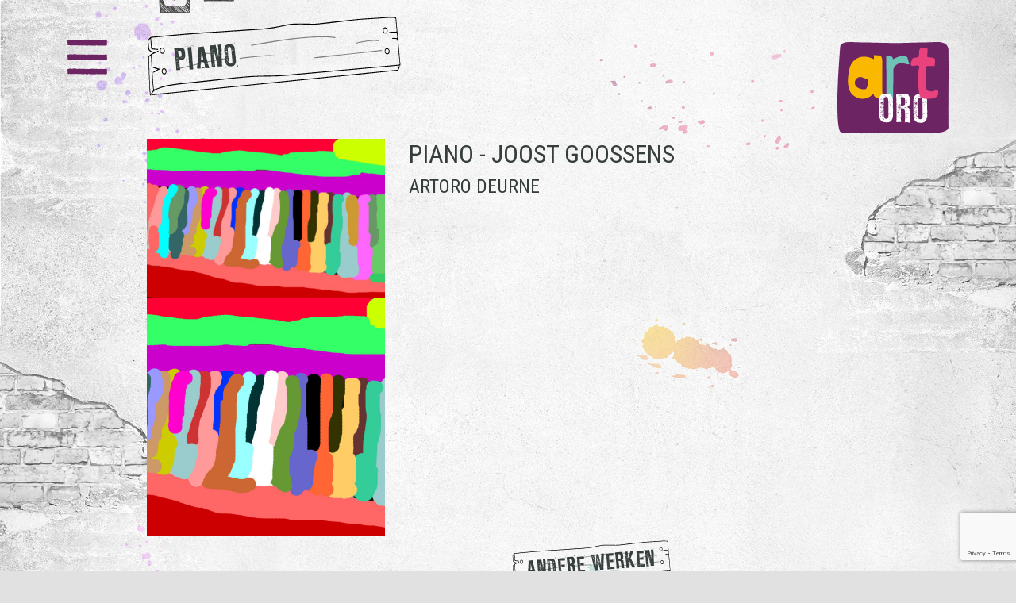

--- FILE ---
content_type: text/html; charset=UTF-8
request_url: https://www.artoro.nl/kunstwerken/piano/
body_size: 29652
content:
<!doctype html>
<html lang="nl-NL">
  <head>
	<meta charset="utf-8">
	<meta http-equiv="x-ua-compatible" content="ie=edge">
	<meta name="viewport" content="width=device-width, initial-scale=1, shrink-to-fit=no">
	
	<link rel="shortcut icon" href="/favicon.ico" />

	<meta name='robots' content='index, follow, max-image-preview:large, max-snippet:-1, max-video-preview:-1' />

	<!-- This site is optimized with the Yoast SEO plugin v26.8 - https://yoast.com/product/yoast-seo-wordpress/ -->
	<title>Piano - ArtORO</title>
	<link rel="canonical" href="https://www.artoro.nl/kunstwerken/piano/" />
	<meta property="og:locale" content="nl_NL" />
	<meta property="og:type" content="article" />
	<meta property="og:title" content="Piano - ArtORO" />
	<meta property="og:url" content="https://www.artoro.nl/kunstwerken/piano/" />
	<meta property="og:site_name" content="ArtORO" />
	<meta property="og:image" content="https://www.artoro.nl/wp-content/uploads/2017/08/Piano-Joost.jpg" />
	<meta property="og:image:width" content="3888" />
	<meta property="og:image:height" content="2592" />
	<meta property="og:image:type" content="image/jpeg" />
	<meta name="twitter:card" content="summary_large_image" />
	<script type="application/ld+json" class="yoast-schema-graph">{"@context":"https://schema.org","@graph":[{"@type":"WebPage","@id":"https://www.artoro.nl/kunstwerken/piano/","url":"https://www.artoro.nl/kunstwerken/piano/","name":"Piano - ArtORO","isPartOf":{"@id":"https://www.artoro.nl/#website"},"primaryImageOfPage":{"@id":"https://www.artoro.nl/kunstwerken/piano/#primaryimage"},"image":{"@id":"https://www.artoro.nl/kunstwerken/piano/#primaryimage"},"thumbnailUrl":"https://www.artoro.nl/wp-content/uploads/2017/08/Piano-Joost.jpg","datePublished":"2017-08-25T14:31:09+00:00","breadcrumb":{"@id":"https://www.artoro.nl/kunstwerken/piano/#breadcrumb"},"inLanguage":"nl-NL","potentialAction":[{"@type":"ReadAction","target":["https://www.artoro.nl/kunstwerken/piano/"]}]},{"@type":"ImageObject","inLanguage":"nl-NL","@id":"https://www.artoro.nl/kunstwerken/piano/#primaryimage","url":"https://www.artoro.nl/wp-content/uploads/2017/08/Piano-Joost.jpg","contentUrl":"https://www.artoro.nl/wp-content/uploads/2017/08/Piano-Joost.jpg","width":3888,"height":2592},{"@type":"BreadcrumbList","@id":"https://www.artoro.nl/kunstwerken/piano/#breadcrumb","itemListElement":[{"@type":"ListItem","position":1,"name":"Home","item":"https://www.artoro.nl/"},{"@type":"ListItem","position":2,"name":"Kunstwerken","item":"https://www.artoro.nl/kunstwerken/"},{"@type":"ListItem","position":3,"name":"Piano"}]},{"@type":"WebSite","@id":"https://www.artoro.nl/#website","url":"https://www.artoro.nl/","name":"ArtORO","description":"Kunst verbindt!","publisher":{"@id":"https://www.artoro.nl/#organization"},"potentialAction":[{"@type":"SearchAction","target":{"@type":"EntryPoint","urlTemplate":"https://www.artoro.nl/?s={search_term_string}"},"query-input":{"@type":"PropertyValueSpecification","valueRequired":true,"valueName":"search_term_string"}}],"inLanguage":"nl-NL"},{"@type":"Organization","@id":"https://www.artoro.nl/#organization","name":"ArtORO","url":"https://www.artoro.nl/","logo":{"@type":"ImageObject","inLanguage":"nl-NL","@id":"https://www.artoro.nl/#/schema/logo/image/","url":"https://www.artoro.nl/wp-content/uploads/2017/08/logo-artoro.png","contentUrl":"https://www.artoro.nl/wp-content/uploads/2017/08/logo-artoro.png","width":400,"height":328,"caption":"ArtORO"},"image":{"@id":"https://www.artoro.nl/#/schema/logo/image/"},"sameAs":["https://www.instagram.com/ArtORO_NL/"]}]}</script>
	<!-- / Yoast SEO plugin. -->


<link rel="alternate" title="oEmbed (JSON)" type="application/json+oembed" href="https://www.artoro.nl/wp-json/oembed/1.0/embed?url=https%3A%2F%2Fwww.artoro.nl%2Fkunstwerken%2Fpiano%2F" />
<link rel="alternate" title="oEmbed (XML)" type="text/xml+oembed" href="https://www.artoro.nl/wp-json/oembed/1.0/embed?url=https%3A%2F%2Fwww.artoro.nl%2Fkunstwerken%2Fpiano%2F&#038;format=xml" />
<style id='wp-img-auto-sizes-contain-inline-css' type='text/css'>
img:is([sizes=auto i],[sizes^="auto," i]){contain-intrinsic-size:3000px 1500px}
/*# sourceURL=wp-img-auto-sizes-contain-inline-css */
</style>

<style id='wp-emoji-styles-inline-css' type='text/css'>

	img.wp-smiley, img.emoji {
		display: inline !important;
		border: none !important;
		box-shadow: none !important;
		height: 1em !important;
		width: 1em !important;
		margin: 0 0.07em !important;
		vertical-align: -0.1em !important;
		background: none !important;
		padding: 0 !important;
	}
/*# sourceURL=wp-emoji-styles-inline-css */
</style>
<link rel='stylesheet' id='wp-block-library-css' href='https://www.artoro.nl/wp-includes/css/dist/block-library/style.min.css?ver=6.9' type='text/css' media='all' />
<style id='classic-theme-styles-inline-css' type='text/css'>
/*! This file is auto-generated */
.wp-block-button__link{color:#fff;background-color:#32373c;border-radius:9999px;box-shadow:none;text-decoration:none;padding:calc(.667em + 2px) calc(1.333em + 2px);font-size:1.125em}.wp-block-file__button{background:#32373c;color:#fff;text-decoration:none}
/*# sourceURL=/wp-includes/css/classic-themes.min.css */
</style>
<link rel='stylesheet' id='contact-form-7-css' href='https://www.artoro.nl/wp-content/plugins/contact-form-7/includes/css/styles.css?ver=6.1.4' type='text/css' media='all' />
<link rel='stylesheet' id='sage/main.css-css' href='https://www.artoro.nl/wp-content/themes/artoro/dist/styles/main.css' type='text/css' media='all' />
<script type="text/javascript" src="https://www.artoro.nl/wp-includes/js/jquery/jquery.min.js?ver=3.7.1" id="jquery-core-js"></script>
<script type="text/javascript" src="https://www.artoro.nl/wp-includes/js/jquery/jquery-migrate.min.js?ver=3.4.1" id="jquery-migrate-js"></script>
<link rel="https://api.w.org/" href="https://www.artoro.nl/wp-json/" /><link rel="EditURI" type="application/rsd+xml" title="RSD" href="https://www.artoro.nl/xmlrpc.php?rsd" />

<link rel='shortlink' href='https://www.artoro.nl/?p=394' />
<style type="text/css">.recentcomments a{display:inline !important;padding:0 !important;margin:0 !important;}</style></head>
  <body class="wp-singular kunstwerken-template-default single single-kunstwerken postid-394 wp-theme-artororesources wp-child-theme-artororesources piano">
        <div id="header-container">
	<header class="banner" id="header">
		<div class="container">
			<div id="hamburger-menu">
				<svg id="hamburger" data-name="Hamburger" xmlns="http://www.w3.org/2000/svg" viewBox="0 0 100 87.4"><title>Hamburger ArtORO</title><path class="color" d="M99.75,82.06c-.09-.52-.15-.95-.19-1.28a7.1,7.1,0,0,1-.06-.83v-3q0-1.89.06-2.67c0-.1,0-.17,0-.24a1.11,1.11,0,0,1-.71-.54H95.5l-.13-.67h-.13c-.33,0-.71.3-1.12.89l-1-.11V73.5l-.75-.44H91.25v.67H85.12v-.67h-.75a.8.8,0,0,1-.75.56l-1.88-.56v.67h-3.5v-.67a4,4,0,0,0-2,.67v-.67q-2.12,0-5.37.06l-7.63.17q-4.37.11-7.63.17t-5.37.05l.12-.44a6.33,6.33,0,0,0-1.06-.11,1.71,1.71,0,0,1-.69-.11v.67a4.25,4.25,0,0,0-1.38.56H46.5q.38-.67-3.25-.67H38.81a7,7,0,0,0-1.19.11H36.25v-.67l-.75.33v.33l-1.37-.11v-.56l-1.5.33a.42.42,0,0,0,.13.33H31.38v-.67q-1.75.11-3.31.17t-2.94.06a41.4,41.4,0,0,1-9.37-.89,7.85,7.85,0,0,1-1.25.89l-.75-.89a2.26,2.26,0,0,0-.19.44,1.92,1.92,0,0,1-.19.44c-.58,0-1.27,0-2.06-.06s-1.73-.09-2.81-.17l-2.75-.17q-1.12-.05-2-.06v.44h-2v.67l-1.5.67a9.25,9.25,0,0,0-.25,2,40.15,40.15,0,0,0,.37,4.56A37.15,37.15,0,0,1,.75,85.4a2.13,2.13,0,0,1,.62.55H9.62a.26.26,0,0,0,0,.44,1.92,1.92,0,0,0,.75.11,17,17,0,0,0,4.38-.78l.75.89a1.84,1.84,0,0,0,1-.89l.75.67h1.38v-.67a10.94,10.94,0,0,1,4.13.67l-.13-.56.5-.11.25.67h5.5V87a2,2,0,0,0,1.37-.56l.62-.22h.75c.33,0,.73,0,1.19.06l1.69.17.25.56.38-.56a2.62,2.62,0,0,0,.75-.11h.75c.42,0,.63.22.63.67q5.13-.67,6.5-.67a17.86,17.86,0,0,1,2.5.11V87h2.38l.25-.56h.75c0,.44.29.67.87.67a7.51,7.51,0,0,0,1.88-.45V86a1.28,1.28,0,0,0,.88.33A4.15,4.15,0,0,0,54.5,86l.62,1a4.79,4.79,0,0,1,.62-1l.75.11.37.33.38-.11v.33h6.87v.67a.34.34,0,0,0,.5,0l.13-.67a42.13,42.13,0,0,0,4.62.33q3.25,0,3.75-1h.62c.25.15.54.33.88.56l1.12.78L76.5,86h2.13v.67H92.37v.67h.38a2.14,2.14,0,0,0,.62-.78,6.55,6.55,0,0,0,1.38-.11,2.16,2.16,0,0,1,.19.44,2,2,0,0,0,.19.45A18.5,18.5,0,0,0,97.87,87V86.4l1.37-.67V84.51H100v-.33a7.1,7.1,0,0,0-.06-.83C99.89,83,99.83,82.58,99.75,82.06Z"/><path class="color" d="M99.58,74l0,0C99.62,73.75,99.61,73.76,99.58,74Z"/><path class="color" d="M99.58,38l0,0C99.62,37.73,99.61,37.74,99.58,38Z"/><path class="color" d="M99.75,46c-.09-.52-.15-.94-.19-1.28a7.09,7.09,0,0,1-.06-.83v-3q0-1.89.06-2.67c0-.1,0-.17,0-.24a1.11,1.11,0,0,1-.71-.54H95.5l-.13-.67h-.13q-.5,0-1.12.89l-1-.11v-.11L92.37,37H91.25v.67H85.12V37h-.75a.8.8,0,0,1-.75.56L81.75,37v.67h-3.5V37a4,4,0,0,0-2,.67V37q-2.12,0-5.37.06l-7.63.17q-4.37.11-7.63.17t-5.37.06l.12-.45a6.39,6.39,0,0,0-1.06-.11,1.72,1.72,0,0,1-.69-.11v.67a4.22,4.22,0,0,0-1.38.56H46.5q.38-.67-3.25-.67H38.81a6.93,6.93,0,0,0-1.19.11H36.25V36.8l-.75.33v.33l-1.37-.11V36.8l-1.5.33a.42.42,0,0,0,.13.33H31.38V36.8q-1.75.11-3.31.17T25.12,37a41.4,41.4,0,0,1-9.37-.89A7.88,7.88,0,0,1,14.5,37l-.75-.89a2.25,2.25,0,0,0-.19.44,1.92,1.92,0,0,1-.19.44q-.87,0-2.06-.06T8.5,36.8l-2.75-.17q-1.12-.06-2-.06V37h-2v.67l-1.5.67a9.26,9.26,0,0,0-.25,2,40.14,40.14,0,0,0,.37,4.56,37.17,37.17,0,0,1,.38,4.45,2.15,2.15,0,0,1,.62.56H9.62a.26.26,0,0,0,0,.44,1.92,1.92,0,0,0,.75.11,17,17,0,0,0,4.38-.78l.75.89a1.84,1.84,0,0,0,1-.89l.75.67h1.38v-.67a10.94,10.94,0,0,1,4.13.67l-.13-.56.5-.11.25.67h5.5v.56a2,2,0,0,0,1.37-.56l.62-.22h.75c.33,0,.73,0,1.19.06l1.69.17.25.56.38-.56a2.59,2.59,0,0,0,.75-.11h.75c.42,0,.63.22.63.67q5.13-.67,6.5-.67a17.92,17.92,0,0,1,2.5.11v.56h2.38l.25-.56h.75c0,.44.29.67.87.67a7.49,7.49,0,0,0,1.88-.45v-.67a1.28,1.28,0,0,0,.88.33,4.15,4.15,0,0,0,1.25-.33l.62,1a4.79,4.79,0,0,1,.62-1l.75.11.37.33.38-.11v.33h6.87v.67a.34.34,0,0,0,.5,0l.13-.67a42,42,0,0,0,4.62.33q3.25,0,3.75-1h.62c.25.15.54.33.88.56l1.12.78.75-1.33h2.13v.67H92.37v.67h.38a2.14,2.14,0,0,0,.62-.78,6.58,6.58,0,0,0,1.38-.11,2.17,2.17,0,0,1,.19.44,2.05,2.05,0,0,0,.19.45,18.53,18.53,0,0,0,2.75-.33v-.56l1.37-.67V48.48H100v-.33a7.08,7.08,0,0,0-.06-.83Q99.87,46.81,99.75,46Z"/><path class="color" d="M99.58,1.87l0,0C99.62,1.59,99.61,1.6,99.58,1.87Z"/><path class="color" d="M99.94,11.18c0-.33-.1-.76-.19-1.28s-.15-.95-.19-1.28a7.07,7.07,0,0,1-.06-.83v-3q0-1.89.06-2.67c0-.1,0-.17,0-.24a1.11,1.11,0,0,1-.71-.54H95.5L95.37.67h-.13q-.5,0-1.12.89l-1-.11V1.33L92.37.89H91.25v.67H85.12V.89h-.75a.8.8,0,0,1-.75.56L81.75.89v.67h-3.5V.89a4,4,0,0,0-2,.67V.89q-2.12,0-5.37.06l-7.63.17q-4.37.11-7.63.17t-5.37.06l.12-.44A6.39,6.39,0,0,0,49.31.78a1.71,1.71,0,0,1-.69-.11v.67a4.22,4.22,0,0,0-1.38.56H46.5q.38-.67-3.25-.67H38.81a6.93,6.93,0,0,0-1.19.11H36.25V.67L35.5,1v.33l-1.37-.11V.67L32.62,1a.42.42,0,0,0,.13.33H31.38V.67q-1.75.11-3.31.17T25.12.89A41.39,41.39,0,0,1,15.75,0,7.88,7.88,0,0,1,14.5.89L13.75,0a2.27,2.27,0,0,0-.19.44,1.92,1.92,0,0,1-.19.45q-.87,0-2.06-.06T8.5.67L5.75.5Q4.63.45,3.75.44V.89h-2v.67l-1.5.67a9.27,9.27,0,0,0-.25,2A40.13,40.13,0,0,0,.37,8.79a37.18,37.18,0,0,1,.38,4.45,2.13,2.13,0,0,1,.62.56H9.62a.26.26,0,0,0,0,.44,1.91,1.91,0,0,0,.75.11,17,17,0,0,0,4.38-.78l.75.89a1.84,1.84,0,0,0,1-.89l.75.67h1.38v-.67a11,11,0,0,1,4.13.67l-.13-.55.5-.11.25.67h5.5v.56a2,2,0,0,0,1.37-.56l.62-.22h.75c.33,0,.73,0,1.19.06l1.69.17.25.56.38-.56a2.58,2.58,0,0,0,.75-.11h.75c.42,0,.63.22.63.67q5.13-.67,6.5-.67a18,18,0,0,1,2.5.11v.56h2.38l.25-.56h.75c0,.45.29.67.87.67a7.48,7.48,0,0,0,1.88-.44v-.67a1.28,1.28,0,0,0,.88.33,4.13,4.13,0,0,0,1.25-.33l.62,1a4.79,4.79,0,0,1,.62-1l.75.11.37.33.38-.11v.33h6.87v.67a.34.34,0,0,0,.5,0l.13-.67a41.89,41.89,0,0,0,4.62.33q3.25,0,3.75-1h.62c.25.15.54.33.88.56l1.12.78.75-1.33h2.13v.67H92.37v.67h.38a2.13,2.13,0,0,0,.62-.78,6.51,6.51,0,0,0,1.38-.11,2.15,2.15,0,0,1,.19.45,2.06,2.06,0,0,0,.19.44,18.34,18.34,0,0,0,2.75-.33v-.56l1.37-.67V12.34H100V12A7.07,7.07,0,0,0,99.94,11.18Z"/></svg>			</div>
			<a class="brand" id="brandlogo" href="https://www.artoro.nl/"><svg id="logo" data-name="Logo" xmlns="http://www.w3.org/2000/svg" viewBox="0 0 200 164.55"><defs><style>.cls-1,.cls-6{fill:#6d2463;}.cls-2{fill:#fff;}.cls-3{fill:#fab900;}.cls-3,.cls-4,.cls-5,.cls-6{fill-rule:evenodd;}.cls-4{fill:#6fc2b6;}.cls-5{fill:#e9427d;}</style></defs><title>Logo ArtORO</title><path class="cls-1" d="M20.86,0S90,1.74,102.47,1.78,180.25,0,180.25,0,199-1.49,199.73,13.13c.77,16-.39,128.49.24,139.79s-30.34,13-59.2,10.83S8.27,168,4.67,161.07C-6.1,140.19,5.13,7.83,5.13,7.83S6.66,0,20.86,0Z"/><path class="cls-2" d="M161.37,136.32a5.33,5.33,0,0,0,.23-1.4c0-.63.07-1.4.07-2.31,0-.61,0-1.43-.07-2.47s-.06-1.72-.06-2l.13-1.11v-2.15a5.71,5.71,0,0,1,.07-.71q0-.13-.1-1.08a15.25,15.25,0,0,1-.1-1.53,25.88,25.88,0,0,1-.23-3.16q0-1.85,0-3.81l.26-.13s0-.27-.06-.68-.11-.62-.19-.62l.26-1.17a7.4,7.4,0,0,0-.23-1.24,7.33,7.33,0,0,1-.23-1.3c0-.39.05-1,.13-2s.13-1.59.13-2a5,5,0,0,0-.06-1l-.33-.52v-1.69a3.46,3.46,0,0,0-.2-1.3l-.33-.19a3.51,3.51,0,0,1-.2-1.24l-.52-.33a4.21,4.21,0,0,1-.59-1,5.85,5.85,0,0,0-.78-1.27,4.82,4.82,0,0,0-1-.85c-.39-.26-1-.65-2-1.17l-.32-.52a2,2,0,0,0-.72,0H154l-1-.16a3.09,3.09,0,0,1-.78-.23l-.19-.32a4.45,4.45,0,0,0-1.24.06,9.31,9.31,0,0,1-1.37.13c-.17,0-.63,0-1.37-.13a7.67,7.67,0,0,0-1.63-.06,3.23,3.23,0,0,0-.82.26l-1,.46a8.33,8.33,0,0,1-1.24.06H143a1.25,1.25,0,0,0-.39.07l-.19.39c-.48.17-1,.33-1.44.46a3.29,3.29,0,0,0-.62.72,3.37,3.37,0,0,1-.62.72l-.85.59c-.13.39-.24.76-.32,1.11l-.46.13c-.13.74-.24,1.45-.33,2.15l-.33.32a2.83,2.83,0,0,0,0,1.24l-.33.19a13.16,13.16,0,0,0-.23,2c0,.61,0,1.22,0,1.82v2.08l-.26,1.82q0,.52.13,2c.09,1,.13,1.69.13,2.08q-.06,1.89-.13,3.71v.26l.13.26c0,.35,0,.76-.06,1.24a4.52,4.52,0,0,0,.06.85c.09.17.17.26.26.26l-.26.46a6.9,6.9,0,0,1-.13.72,6.49,6.49,0,0,0-.06.85,3.2,3.2,0,0,0,.06.78l.39.52a1.59,1.59,0,0,1-.2.71,2.81,2.81,0,0,1-.2.33,6.55,6.55,0,0,0,.13.78,56.21,56.21,0,0,0,.26,5.79l-.26.52c.09.22.17.33.26.33a2.76,2.76,0,0,0-.2.52,1.19,1.19,0,0,1-.06.26l.39,1-.39.91c.17,0,.32.36.43.94s.27,1.4.49,2.44l.19.13a1.56,1.56,0,0,1,.59.85v.45l.45.13v.85l.72.78q.52-.06.59,0l.65,1,.91.33c.13.09.2.28.2.59a1,1,0,0,0,.52,0,5,5,0,0,1,1.11.85,5.52,5.52,0,0,0,1.46.36c.37,0,.7,0,1,0H147l.85.13.45-.13.13.32a3.84,3.84,0,0,0,1.23.2,10.16,10.16,0,0,0,1-.13l1.69-.26a10.39,10.39,0,0,1,1.69,0c.3-.22.62-.43,1-.65a2.57,2.57,0,0,1,.75-.19,1.73,1.73,0,0,0,.68-.19v-.33a1,1,0,0,1,.46-.52l1-.59a2.84,2.84,0,0,0,.46-.85,3.34,3.34,0,0,1,.71-.39,1.28,1.28,0,0,0,.13-.59,1.12,1.12,0,0,1,.07-.46l.62-.49a1.85,1.85,0,0,0,.49-.55,4.67,4.67,0,0,0,.06-.91v-.46a1.87,1.87,0,0,1,.07-.45,2.06,2.06,0,0,1,.32-.49A3.19,3.19,0,0,0,161.37,136.32Zm-3.88-33.81h-1v-.33l.46.13A2.41,2.41,0,0,0,157.5,102.51Zm-.78,4.3-.2-.33C156.61,106.48,156.67,106.59,156.72,106.81Zm-.59-7.16a.51.51,0,0,1,.46.19s0,.11.13.2a3.38,3.38,0,0,1-.71-.33A.18.18,0,0,0,156.13,99.65Zm-.59,2.28c.17,0,.26.13.26.39a.44.44,0,0,1-.39-.19C155.37,102,155.41,102,155.54,101.92Zm-.19,3.58a.21.21,0,0,1,.19-.13v-.59c.13.22.26.41.39.59a1.33,1.33,0,0,0,.34.14h.31a.38.38,0,0,1-.31,0l-1,.18A.52.52,0,0,1,155.35,105.5Zm-.46,16.94.2-.71.32-.39c0,.39.09.76.13,1.11A1.46,1.46,0,0,0,154.89,122.44Zm.13,11.79-.33.13V134A.42.42,0,0,1,155,134.23Zm.39-23.19.65.46a4.85,4.85,0,0,0,.39.46h-.13a2.45,2.45,0,0,1-.52-.2Zm.52-3.19-.13,1.56.39.07.13.13a1.56,1.56,0,0,0-.91.91v-.78l-.32-.13v-.85a1.75,1.75,0,0,1-.78-.19,1.2,1.2,0,0,1,.13-.33,2.28,2.28,0,0,0,.26-.58Zm-1.11-9.45a.57.57,0,0,1-.26.07l-.13-.52C154.7,98,154.83,98.1,154.83,98.41Zm.07,1.5a1.2,1.2,0,0,0-.45-.2.76.76,0,0,1-.33-.19A1,1,0,0,1,154.89,99.9ZM147,97.36a7.26,7.26,0,0,1,1.11,1l-.26.26c-.69,0-1-.11-1-.32A4.88,4.88,0,0,1,147,97.36Zm-.59-.13v.33l-.26-.52C146.33,97,146.43,97.1,146.43,97.24Zm-.26.84c.26.09.37.22.33.39h-.33Zm.39,1.3a4.25,4.25,0,0,1-.39-.46C146.47,98.93,146.6,99.08,146.56,99.38Zm-1,.45c.09.22-.08.44-.52.65l.13-.59C145.34,99.77,145.47,99.75,145.51,99.84Zm-1-2.6a2.16,2.16,0,0,0,.52-.07.11.11,0,0,1,.13.13v.26c-.48,0-.72-.07-.72-.2A.19.19,0,0,1,144.47,97.24Zm-.39,4.1a2,2,0,0,1,.71.2.18.18,0,0,1-.13.06,4.55,4.55,0,0,1-.78.07Zm-.52,4.56v.32h-.92l-.19-.32a1.56,1.56,0,0,0,.39-.2ZM143,108c0,.17-.11.26-.33.26a2.09,2.09,0,0,0-.19-.58C142.8,107.66,143,107.76,143,108Zm-.33-3.72H143l.19.39-.39.13c0,.22.21.35.52.39l-.26.13a1.77,1.77,0,0,0-.39.07,3.86,3.86,0,0,0,.07-.52A1.31,1.31,0,0,0,142.65,104.27Zm.52-2.6h-.33v-.33c.22,0,.33,0,.33.07S143.12,101.62,143.17,101.66ZM143,97.17c.17,0,.28,0,.32.13a4.27,4.27,0,0,0-.46.26Zm0,2.34c.13,0,.19,0,.19.13a1.43,1.43,0,0,1-.19.39h-.59C142.34,99.77,142.54,99.6,143,99.51Zm-.59,2.28h-.46l-.52-.33A5.77,5.77,0,0,0,142.39,101.8Zm-.71,3.58h-.26l-.2-.33A1.28,1.28,0,0,1,141.67,105.38Zm-.52-3.19-.45.13c0,.43-.07.69-.2.78a.7.7,0,0,1-.13-.2,2.19,2.19,0,0,1-.59.2c0-.22.09-.43.13-.65s.3-.39.78-.52A.37.37,0,0,1,141.15,102.18Zm-.13,4a1.22,1.22,0,0,1-.13.32,2.45,2.45,0,0,1-.19-.59C141,105.81,141.06,105.9,141,106.16ZM139.46,105v-.58h.32c.09,0,.28-.17.59-.52v1.24Zm.32,2.61a.41.41,0,0,1-.32-.26.18.18,0,0,1,.13-.26C139.76,107.14,139.83,107.31,139.78,107.66Zm.72-6.32s-.13.07-.26.2a.64.64,0,0,1-.46.13l-.52-.33ZM138.74,108a2.17,2.17,0,0,0,.85.26l.19.33a1.77,1.77,0,0,0,.91-.2v.39l-1.43.13.2.52h1.24a1.17,1.17,0,0,0,.32.33,3.93,3.93,0,0,0,.07-.52,2.53,2.53,0,0,1,.13-.65.27.27,0,0,1,.27-.13.25.25,0,0,0,.26-.2l.39.33v.85l.52-.13v-.72h.92q-.39.85-.72,1.63l.46.13q-.13.13,0,.85h.78l-.91.78v.91c-.26-.13-.41-.09-.46.13s.11.33.46.33L143,114c.21.17.32.3.32.39l-.65-.13c-.08-.39-.15-.78-.19-1.17h-.72a6.28,6.28,0,0,1-.52.45l-.2-.45c.22,0,.35,0,.39-.13v-.39h.26c.39,0,.6,0,.65,0a.46.46,0,0,0,.19-.32,1,1,0,0,1,.13-.52.65.65,0,0,0,.52-.33,3.52,3.52,0,0,1-.72-.07,1.13,1.13,0,0,0-.72.07l-.19.72a3.32,3.32,0,0,1-1-.2v.52h.39a.65.65,0,0,0,.13-.19l.2.32h-.84l-.2-.45h-.39l-.19.13v.06a.79.79,0,0,1-.13-.19l.13-.39a2.32,2.32,0,0,1,.78,0l.13-.33-.91-.39v-.72l-.52-.13-.13.52q-.39.13-.39-.19a1.55,1.55,0,0,1,.06-.33,7.19,7.19,0,0,1,1.11-.07,2.33,2.33,0,0,1,.65.07l-.2-.78-.39.33h-.85l-.2-.33-.59.2-.13-1ZM143,132.21c.3,0,.48.11.52.2l-.52.13Zm-.33-.52v-.39a1.28,1.28,0,0,0,.65.2v.2Zm.52-1.63-.33-.33a2.18,2.18,0,0,1,.72.26A1.22,1.22,0,0,1,143.17,130.06Zm-2.87-4.69a.69.69,0,0,1,.19-.13,1.76,1.76,0,0,1,.78.07,1.5,1.5,0,0,1,.46.13h.72l.39.13c-.65.13-1,.24-1,.32s0,.07.06.07a1,1,0,0,0,.39.33H143l-.13.39q-.32,0-1.88-.13a.53.53,0,0,1-.07-.26l.52-.13v-.59A8.37,8.37,0,0,0,140.3,125.37Zm2.28-3.19a.37.37,0,0,0,.06.26h-.32V122C142.49,122,142.58,122.05,142.58,122.18Zm-.26-.85v-.91a.18.18,0,0,0,.13.07A.57.57,0,0,1,142.32,121.34Zm0-3.52.65-.65a5.66,5.66,0,0,0,.59.26s-.13.2-.26.59Zm.06,5.27a.27.27,0,0,0,.07.2h-.32V123Q142.39,123,142.39,123.09Zm.07.72-.13.58c.17,0,.26.13.26.26a.57.57,0,0,1-.26.06l-.19-.52a1.19,1.19,0,0,0-.59,0l-.13.65-.52-.26c.22,0,.33-.17.33-.52v-.39A9.52,9.52,0,0,0,142.45,123.81Zm.91,3.39c0-.09,0-.15.2-.2a.21.21,0,0,1,.19.13v.26C143.54,127.35,143.41,127.29,143.36,127.2Zm-.39-2.8.32-.58a1.82,1.82,0,0,1,.46.39A5.54,5.54,0,0,1,143,124.4Zm-4-11.92h-.78l.2-.72c.35,0,.5.13.46.39A.26.26,0,0,0,138.93,112.48Zm-.2.65c.31,0,.41.15.33.45A1.73,1.73,0,0,1,138.74,113.13Zm1.24,1.43c.26-.09.39,0,.39.39l-.78.19v.72h-.52A2.93,2.93,0,0,1,140,114.56Zm.2-1-.2-.45a.47.47,0,0,1,.39.39S140.3,113.58,140.17,113.58Zm-1,3.78c0-.13-.13-.3-.39-.52a1.86,1.86,0,0,0,.72,0l.39-.39a2.23,2.23,0,0,1,.52-.46,1.37,1.37,0,0,0,.46.2.5.5,0,0,1-.46.39v.26a4.15,4.15,0,0,1,.65.33v.65l-.32-.52h-.52v-.46a1.28,1.28,0,0,1-.59,0l-.13.78c.26.17.43.28.52.32a.2.2,0,0,1,.07.13,1.72,1.72,0,0,0,.13.46h1l1.3.33-.91.72c-.26.09-.48,0-.66-.33a2.65,2.65,0,0,1,.52.19v-.58l-1,.19v.52c-.3.09-.48,0-.52-.13a3,3,0,0,0,.33-.19v-.39h-.72l.13.39-.85.33a.59.59,0,0,1-.52-.2l.52-.13c.17-.48.17-.8,0-1l.33.07c.22,0,.35,0,.39-.07V118l-1.44-.19C138.76,117.73,139.13,117.58,139.13,117.36ZM138,120.1h3.39l.13.52h-.85l-.2.52H140a2.14,2.14,0,0,0,.07-.33c0-.22,0-.35-.07-.39a2.4,2.4,0,0,0-.65-.06c-.31,0-.74,0-1.31.06Zm1.76,4.3.19.45-.71.59a.43.43,0,0,1-.19-.2A1.22,1.22,0,0,1,139.78,124.4Zm-.72-.72c.52.09.78.18.78.26s-.13.07-.39.07Zm-.72,6.06H138v-.39a.75.75,0,0,1,.33.07Zm-.2-.78-.33-.33c.35,0,.57.07.65.2Zm.2-6.71-.52-.26.19-.26,1,.13a1.4,1.4,0,0,0,.46.07C139.35,122.23,139,122.34,138.35,122.25Zm.78,9.9a.48.48,0,0,1-.06.2,1.2,1.2,0,0,1-.33-.33C139,132,139.13,132,139.13,132.15Zm-.13-.72a1.16,1.16,0,0,1,.58-.33l.39.26a.64.64,0,0,1-.52.33A4.17,4.17,0,0,1,139,131.43Zm.06,7v-.32c.22,0,.33,0,.33.13a.25.25,0,0,0,.07.19Zm0-.91c.3,0,.44.11.39.33Zm.52-1.24-.33.59-.33-1h1.24v.59a.06.06,0,0,0,.06.07Zm-.52-1.17-.13-.59,1.24.13.2.46Zm.19-1v-.33q.39.07,1.11.26A10.45,10.45,0,0,1,139.26,134.1Zm1.43-5.15a1,1,0,0,0-.52.2l-.72.59c-.09,0-.22,0-.39-.19.26.09.41,0,.46-.2a1.81,1.81,0,0,1,.06-.39l-.65-.13.13-.39.52.39a11,11,0,0,0,1.11-.2Zm.19-1c.13,0,.18-.2.13-.59h-1V128a3.42,3.42,0,0,1,.65.06s-.19.09-.55.13a1.51,1.51,0,0,1-.81-.07,2.55,2.55,0,0,1,.33-.39c-.13-.09-.24-.37-.33-.85a18.41,18.41,0,0,1,1.89.13q1.17.13,1.5.2a1,1,0,0,1-.52.33v.78h-.92Zm.52.85s-.06.26-.06.78c0-.13-.09-.28-.13-.46l-.2-.33Zm-.39,2.41a.82.82,0,0,1,.2-.13l.2-.52h.52a4.12,4.12,0,0,1,.2,1.76,1.6,1.6,0,0,1,.58.13,2.72,2.72,0,0,1-.45.07h-.72v-.33c0-.39,0-.63-.13-.72H141Zm.78,3.78a.47.47,0,0,1-.06.19,1.26,1.26,0,0,1-.33-.33C141.67,134.84,141.8,134.88,141.8,135Zm.72,3.26-.19.39-1.11-.26.2-.32h1.24A.61.61,0,0,1,142.52,138.27Zm-.19-.78.26.13s0,.11-.13.2A2.2,2.2,0,0,1,142.32,137.49Zm1.43-3.13h-.91l-.19.26a.87.87,0,0,0,.19.13,2.09,2.09,0,0,0,.13.32,1.45,1.45,0,0,0-.65,0,6,6,0,0,1,.26-.91.73.73,0,0,1,.72-.39,1.6,1.6,0,0,1,.58.33C143.85,134.19,143.8,134.28,143.76,134.36Zm.52-.91-1,.2a3.23,3.23,0,0,1-1-.16c-.35-.11-.52-.21-.52-.29s.39-.26,1.18-.26l.59.33.71-.13Zm1,8.92H145V142a.37.37,0,0,1,.26.07Zm-.13-1.83a.63.63,0,0,1-.72-.32c-.13-.26,0-.41.33-.45.66,0,1,.06,1,.32S145.51,140.47,145.12,140.55Zm-.78-2.08c0-.26.22-.39.65-.39.22,0,.3.09.26.26a.62.62,0,0,1-.26.32A1.51,1.51,0,0,1,144.34,138.47Zm2,1.37.2-.32h.13l-.13.26A.52.52,0,0,1,146.36,139.83Zm.52,1.56-.2-.46c.13,0,.24.11.33.33Zm0-1.24a.74.74,0,0,0,.13-.2c.17,0,.26.13.26.39C147.05,140.36,146.93,140.29,146.88,140.16Zm2.93.59a.61.61,0,0,0-.27-.07l-.26-.72a3.49,3.49,0,0,0,.52.33.56.56,0,0,0-.07.26A.26.26,0,0,0,149.82,140.75Zm3.45-.78a.75.75,0,0,1,.13.2.25.25,0,0,0,.07.19A1.57,1.57,0,0,1,153.26,140Zm.2-30s-.07.11-.2.19v.65h.2v.2l-.32.39a1.61,1.61,0,0,0,.06,1,4.44,4.44,0,0,1,.2.88.82.82,0,0,1-.26.59v.52q.32,3.78.32,6.9l-.32,1.11.32,1.24-.2,1.43c0,1,.09,1.94.13,3s.07,2.22.07,3.62l-.32,2.41c0,.44,0,1,.06,1.69a5.75,5.75,0,0,1-.2,1.43,3.49,3.49,0,0,1-1.17,1,3.87,3.87,0,0,1-1.3.59,6.66,6.66,0,0,0-.91.2H149a3.53,3.53,0,0,1-2.41-.65c-.26-.47-.5-1-.71-1.43a.65.65,0,0,1-.2-.13,1.3,1.3,0,0,1-.39-.45,5.81,5.81,0,0,1-.13-1c0-.39,0-1,.06-1.83a5.73,5.73,0,0,0-.06-1l-.39-.72a12.21,12.21,0,0,1,.13-1.3c.09-.65.13-1,.13-1.17l-.39-.39.39-.85a7.94,7.94,0,0,0-.06-1.7c-.22-1.91-.32-3-.32-3.12a5.42,5.42,0,0,1,.13-.82,1.67,1.67,0,0,0,0-.94l-.33-.2.2-.33c0-.17.13-.48.26-.91a3.87,3.87,0,0,0-.13-.65l-.45-.58q.13-.59.33-1.24v-.46a2.4,2.4,0,0,0,.13-.33l-.33-.65v-.33l.33-.13.26-1v-.46h-.26q0-.65.13-4.27c.09-2.41.13-4.2.13-5.37a1.94,1.94,0,0,0-.2-.65,1.07,1.07,0,0,1-.06-.65s.09-.13.26-.26a.26.26,0,0,0,.13-.33l-.13-.13c-.09-.09-.09-.19,0-.32h.26s0-.26,0-.65l.59-.33a2.8,2.8,0,0,1,2-1.24,9.56,9.56,0,0,0,1.66-.2l.59-.52h.26l-.13.65q.39.39,1.44,1.24a3.73,3.73,0,0,1,1,1.63v1.57l.71,5.28Zm.19-11.08-.19-.33.65.39C154.07,99.08,153.92,99.06,153.65,98.93Zm.46,20.65a.37.37,0,0,1,.26.06.83.83,0,0,0,.07.26Zm.45,17.65.72.26a.27.27,0,0,0,.07.2h-.78Zm.72,3.84c-.26.09-.39,0-.39-.26a3.72,3.72,0,0,1,.2-.85s.11.11.19.33Zm.13-2-.13-.46a.12.12,0,0,1,.13.13Zm-.85-3.32v-.26l.52-.45c.39,0,.59.13.59.26C155.68,135.65,155.31,135.8,154.57,135.8Zm1.76,4.82s.06-.07.19-.07.26,0,.26.13a.38.38,0,0,0,.06.26A1.47,1.47,0,0,1,156.33,140.62Zm.52-5.08v.52h-.72v-.85H157Zm-.52-2.08c.13,0,.22,0,.26,0a2.06,2.06,0,0,1-.07.32A.8.8,0,0,1,156.33,133.45Zm.65-.91c.3,0,.44.09.39.39Zm.46-3c0,.13-.11.19-.2.19a2.56,2.56,0,0,1-.52-.19v.33h.39a3.4,3.4,0,0,1-1.18.19,8.1,8.1,0,0,1-.13.85,1.77,1.77,0,0,1-.07-.39c0-.26-.11-.41-.19-.46a2.3,2.3,0,0,1-.59-.19,2.31,2.31,0,0,0,.13-.33v-.2c0-.09.11-.09.19,0V129h.52a.53.53,0,0,0-.07.2h.2q-.46.39-.46.46l.33.13.13-.13a1.93,1.93,0,0,1,.58-.07l-.19-.39h1.24C157.52,129.28,157.47,129.41,157.44,129.54Zm-.72-10.49a.64.64,0,0,1,.39.26l-.26.13Zm.33-1.69s.07-.06.19-.06a.59.59,0,0,0,.26.06.37.37,0,0,0,.07.26A.73.73,0,0,1,157,117.36Zm-.07-1.17v-.33c.22,0,.32,0,.32.13a.27.27,0,0,0,.07.2Zm.59-1a3.53,3.53,0,0,0-1.24.19c-.17-.22-.24-.35-.2-.39a.84.84,0,0,0,.39-.65l1,.13Zm0-1.57h-1v-1h1Zm-.2-3.58v-.59c.17,0,.26.11.26.33A.23.23,0,0,1,157.37,110Zm.33-4-.13-.33c.08,0,.13,0,.13.07Zm.72,9.12a.25.25,0,0,1-.26-.19c0-.09,0-.15.13-.19S158.45,114.89,158.41,115.15Zm0-3.39a1.9,1.9,0,0,1-.13-.33h.26A1.16,1.16,0,0,1,158.41,111.76Zm.39-5.14v.52h-.52c-.13,0-.22-.17-.26-.39a2.16,2.16,0,0,1-.06-.52l.33-.2.84.59Zm.32-.59v-.52c.44.18.65.3.65.39A1.74,1.74,0,0,1,159.13,106Z"/><path class="cls-2" d="M130.17,141q-.13-1.44-.13-2.93v-.78c0-.52.09-1,.13-1.43s.06-.93.06-1.5a15.39,15.39,0,0,0-.06-1.56q-.26-2.34-.26-2.41c0-.43,0-1.11.1-2s.1-1.39.1-1.43a6.79,6.79,0,0,1-.07-.78l-.33-2.54c0-.52.11-1.06.2-1.63a2.83,2.83,0,0,0-.32-.59,2.62,2.62,0,0,0-.26-.39v-1a3.66,3.66,0,0,1-.52-.39,5.29,5.29,0,0,0-1.34-1.27,14.94,14.94,0,0,0-1.92-.95l-.26-.33a1.21,1.21,0,0,0,.33-.33.58.58,0,0,1,.06-.19.69.69,0,0,1,.59,0,1,1,0,0,0,.71,0,.48.48,0,0,0,.2-.33,1.56,1.56,0,0,1,.2-.45l.72-.72h.52a3.64,3.64,0,0,0,.49-.68,6.5,6.5,0,0,0,.43-.82,7.56,7.56,0,0,0,.62-2.51q.1-1.34.1-2.57v-1.82a8.82,8.82,0,0,1,.1-1.21c.06-.45.1-.72.1-.81l-.39-.33v-1.82l-.13-.26a23.07,23.07,0,0,0-.1-2.35,6.26,6.26,0,0,0-.49-1.82,4.18,4.18,0,0,0-.58-.91,6.73,6.73,0,0,1-.53-.72v-.72a8.39,8.39,0,0,0-1.73-1.33,18,18,0,0,0-2.05-1.27,8.57,8.57,0,0,0-1.82-.2,11.52,11.52,0,0,0-1.2.07l-1.21.13a2.75,2.75,0,0,1-1.11,0,7.35,7.35,0,0,1-.91-.23h-7.82l-4.63.39a5.67,5.67,0,0,1,.19,1.5c0,.43,0,1-.1,1.76s-.1,1.13-.1,1.17l.26.71c-.09.18-.17.35-.26.52l.39,1.7a1.63,1.63,0,0,1,.07.45v.33c0,.61-.07,1.11-.07,1.5v.65c0,.48.07.72.2.72v.33c-.17,0-.28.33-.33.85a8.26,8.26,0,0,0,0,1.37l.33,4.36q0,1-.07,2c0,.7-.08,1.37-.13,2l.33,1.3v2.34c-.13.22-.24.41-.33.58l.33.33c0,.39.07.77.1,1.14s0,.84,0,1.4V124a5.57,5.57,0,0,0-.13.91,8.53,8.53,0,0,1-.16,1.3,8.24,8.24,0,0,0-.17,1.24l.33,2c0,.52,0,1.69-.06,3.52s-.07,3.28-.07,4.36l.13,2.22-.33,1.63v1.11a9.15,9.15,0,0,1-.06,1,6.78,6.78,0,0,0-.07.85h1.57l.26.39,1.43-.39a9.24,9.24,0,0,1,1-.07c.69,0,1.42,0,2.18.07l2.31.13a25.4,25.4,0,0,0-.2-2.6q-.19-1.76-.19-2.61v-.72q.06-.91.09-2.74t.1-3.32v-.72a1,1,0,0,1-.19-.26c0-.22.08-.46.13-.72s.13-.48.26-.91l-.59-.72a1,1,0,0,0,.39-.59V128h-.19v-.39a8.54,8.54,0,0,1,.06-1.86q.13-1,.13-1.07l-.39-1.56.39-.59-.39-.19a1,1,0,0,0,.2-.33.6.6,0,0,0,0-.39h-1l-.26-.33.78-.26a1,1,0,0,1,.19-.26,8.16,8.16,0,0,0-1.11-.26v-.33h.92v-.39c-.09-.09-.09-.28,0-.59v-.33H113l.26-.72,1.23.2a.13.13,0,0,1-.06.19.44.44,0,0,0-.13.33l.39.33a2.43,2.43,0,0,1,.13.88,3.83,3.83,0,0,0,.06.81,12.38,12.38,0,0,1,2.15-.19,4.26,4.26,0,0,1,3,.91,1.53,1.53,0,0,0,.33.72l.72.39a2.83,2.83,0,0,0,0,.91l.39.2c0,.48,0,1,.07,1.63s.06,1,.06,1.3a2.72,2.72,0,0,0-.06.52c0,.44-.07.74-.07.91l.39.52-.26,2.54c.13,0,.21.17.23.52s0,.67,0,1,0,1-.07,2.05-.07,1.81-.07,2.38v1.56a6.49,6.49,0,0,1,.13,1l-.39.13c0,.26.07.91.19,2s.2,1.69.2,2l-.59.13v.72q.91.06,1.56.06a4,4,0,0,0,.85-.06l.13-.39h1.31a9.08,9.08,0,0,1,2.44.49,11,11,0,0,0,1.93.49,1.37,1.37,0,0,0,1.11-.59l.39-.72-.39-.72A6.86,6.86,0,0,1,130.17,141Zm-4.1-13.94a.28.28,0,0,1,.2.07v.33c-.22,0-.35-.11-.4-.2S125.89,127.11,126.06,127.07Zm.2,1.11-1-.39A1.33,1.33,0,0,1,126.26,128.18Zm-2.54,3.06.13-.72c.26-.09.39,0,.39.2a3.46,3.46,0,0,1-.2.72,1.81,1.81,0,0,1-.91.07,2.55,2.55,0,0,1-.52-.07A2.26,2.26,0,0,0,123.72,131.24Zm-1.1-1.43v-.39l.26-.33.26-.39.71.2-.71.91Zm0-1.82c.39,0,.54-.24.45-.59,0-.13-.2-.18-.45-.13l.32-.39.53.72a2.53,2.53,0,0,0,.84.2H125a.18.18,0,0,0-.06.13.54.54,0,0,1-.46.07l-.2.32Q123.39,128.18,122.61,128Zm2-15.7-.72-.2v-.78h.39v.39C124.32,111.69,124.44,111.89,124.57,112.28Zm-1.44,11.66c.39.17.58.33.58.46a.2.2,0,0,0-.06.13h-.52l-.39-1.11,1.83.2-.13.52C124.22,124.09,123.78,124,123.13,123.94Zm1.3,2.41L124,126C124.35,126,124.48,126.09,124.44,126.35Zm0-1.3a.87.87,0,0,1,.52.2c0,.13-.17.2-.52.2Zm0-2.93.13-.33a1.6,1.6,0,0,1,.52.13l-.13.13A1.39,1.39,0,0,1,124.44,122.12Zm.33-2-.19-.72a.33.33,0,0,1,.39.13A2.07,2.07,0,0,1,124.76,120.16Zm-.72-7.49.39.52-1.11.33v-.85Zm-.13,8.4a2,2,0,0,1-.07.33l-.13-.39A.28.28,0,0,0,123.91,121.08Zm-.26-7a1.13,1.13,0,0,1-.32.06v-.39A.58.58,0,0,1,123.65,114Zm.39,8.66v.39c-.74,0-1.17-.06-1.3-.2a2.35,2.35,0,0,1-.13-1.11h.32l.39.91Zm-1.11,3.65a2.36,2.36,0,0,1-.32-.39C122.92,126,123,126.09,122.94,126.35Zm2.35,2.54c.08.13.21.37.38.72v.19l-.91-.91Zm1-12.77a1.5,1.5,0,0,1-.2-.39.36.36,0,0,1,.26.07A1.76,1.76,0,0,1,126.26,116.12ZM127,108a5.48,5.48,0,0,1-.58.78c-.09,0-.13-.39-.13-1.17Zm-1.43-4.17c.17,0,.26,0,.26.19a.27.27,0,0,0,.06.19.83.83,0,0,1-.52-.32S125.42,103.88,125.54,103.88Zm-1.83,1.63.85-.13,1-1c.09,0,.15,0,.19.13a.68.68,0,0,0,.13.26,5.44,5.44,0,0,1-.71.2v.52h-.58l-.13.59h.71l-.39.52-1-.39Zm0,3.84a1,1,0,0,1,.72.13l.52-.33-.19-.52h1.1v.85c.18.13.27.24.27.33a10.7,10.7,0,0,1-1.18-.06v.72h0a2,2,0,0,0,.32.13,1,1,0,0,1-.32-.13h0l-.59-.33c-.13-.08-.35-.22-.65-.39ZM123.46,98v.39l-.53-.39Zm-.85.06a.9.9,0,0,1-.2.33,1.8,1.8,0,0,1-.2-.39A1,1,0,0,1,122.61,98.08Zm.06,2.41a.63.63,0,0,1,.46.13,7.67,7.67,0,0,0,.2,1.11l-.39-.39a1.45,1.45,0,0,0-.52-.19l-.2-.78A2,2,0,0,0,122.68,100.49Zm-.06,13.94a.77.77,0,0,1-.2.39,2.4,2.4,0,0,1-.58-.06.59.59,0,0,1,.07-.26l.32-.39C122.52,114,122.65,114.13,122.61,114.43Zm0,1.17a.73.73,0,0,0-.2.13l-.78-.2v-.33a1.64,1.64,0,0,0,.52.06,1.07,1.07,0,0,1,.46.13C122.7,115.45,122.7,115.52,122.61,115.6ZM121.5,99v.33l-.39-.2.19-.33A.17.17,0,0,1,121.5,99Zm-.07-2.61s0,.11-.13.2l-.39-.39A.59.59,0,0,1,121.44,96.39Zm-.85.2-.39-.39C120.5,96.19,120.63,96.32,120.59,96.58Zm-4.23.13a.5.5,0,0,0,.19-.45c0-.22.13-.37.39-.46,0,.17.08.35.13.52l-.53.78h-.91v.33a1.06,1.06,0,0,0,.2.26L116,98h-.78l-.13-.52a.78.78,0,0,0,.13-.78A2.33,2.33,0,0,1,116.36,96.71Zm.19,1.69h-.39V98c.22,0,.33,0,.33.13A.36.36,0,0,0,116.55,98.41Zm-2.21-3.12a1.17,1.17,0,0,1,.45.19l.65.52h-.33a.18.18,0,0,0-.06.13,1.46,1.46,0,0,1-.53.06c-.35,0-.52-.15-.52-.33A1.55,1.55,0,0,1,114.34,95.28Zm-.72-.33a.94.94,0,0,1-.2.33l-.13-.39A.73.73,0,0,0,113.63,95Zm0,.85c0,.35.06.61.06.78,0,.39-.13.59-.26.59s-.35-.46-.39-1.37Zm0,2h-.33v-.33c.17,0,.26,0,.26.13A.25.25,0,0,0,113.63,97.82Zm-.85,18.24a.58.58,0,0,1-.26.07.41.41,0,0,1-.33-.33.18.18,0,0,1,.13-.26.27.27,0,0,0,.2.07v.13C112.74,115.82,112.82,115.93,112.78,116.06Zm-.07-2.54a.87.87,0,0,1-.52-.33l-.26.33.26.2.13.59-1.43-.2c0-.74.15-1.11.32-1.11h.72l-.13-.59a2.09,2.09,0,0,0-.33.26c-.48,0-.65-.17-.52-.52,0-.13.13-.15.26-.07v-.39l1.24.46A7.55,7.55,0,0,1,112.71,113.52Zm-1,2.09c0,.09-.22.13-.52.13l.26-.33A.92.92,0,0,0,111.73,115.6Zm-.13-13.16v-.39a.41.41,0,0,1,.32.26Zm-.91-7a4.56,4.56,0,0,1,1.11-.13c-.3-.17-.41-.39-.33-.65l.33-.33.39.2c0,.48-.09.85-.13,1.1l-1.37.13Zm0,1.44.78-.52.72.2v.13c0,.09-.13.09-.26,0l.26.78h-1.5Zm.13,11.27a.19.19,0,0,1-.13.06l-.19-.32C110.58,107.92,110.69,108,110.82,108.18Zm-.13,10v-.78h.39l.13,1.11a7.53,7.53,0,0,0-1.82.19v.78l-.32-.39v-.19c0-.09.11-.09.19,0v-.39a1,1,0,0,0-.39-.13.3.3,0,0,1-.33-.2l.2-.2C109,117.95,109.65,118,110.69,118.14Zm.39,4.36c0,.83-.22,1.24-.65,1.24s-1-.2-1.57-.33v-.59c-.3.3-.5.44-.59.39v-.72h.78l.19.59a2.48,2.48,0,0,0,1.43-.59l-.19-.72h.58Q111,122.45,111.08,122.51ZM109.52,125a1.87,1.87,0,0,1-.46.07v-.39A1,1,0,0,1,109.52,125Zm-.13-12.18c.39.26.57.45.52.59h-.12l-.13.72-1.37-.2a4.68,4.68,0,0,0,.85-.06,5.24,5.24,0,0,0,.53-.13Zm.39,3.39v.33a.53.53,0,0,0,.19-.07c-.08.09-.08.15,0,.19-.39.09-.76.15-1.11.2l.2.78a1.3,1.3,0,0,1-.59-.13s-.11,0-.19-.13c.09-.22.18-.46.26-.72a1.78,1.78,0,0,1,.85-.13s0-.3-.13-.78a4,4,0,0,1,.39-.33c.13,0,.19,0,.19.2a1.52,1.52,0,0,1-.19.52A.18.18,0,0,0,109.78,116.19Zm.32,1,.26.52-1.11-.13.13-.39ZM108.28,120l.26-.52a.45.45,0,0,1,.33.13C108.87,119.75,108.67,119.88,108.28,120Zm.26,1.82-.26-.39C108.37,121.4,108.46,121.53,108.54,121.79Zm.39-8.66-.78.06v-.39c.26.09.56.17.91.26A.19.19,0,0,1,108.93,113.13Zm2,8.47-.39-.33a1.34,1.34,0,0,0-.59-.13,10.9,10.9,0,0,0-1.36.13v-.59l.71-.2,1.24.2a.57.57,0,0,0,.26-.06l.33.26A1,1,0,0,0,110.89,121.6Zm-.52-1.43a.59.59,0,0,1-.26-.06,10.4,10.4,0,0,1,.59-1.24h.39l-.19.91c.08,0,.19.09.32.39Zm0-5.15a3.55,3.55,0,0,1-.71-.32.21.21,0,0,0,.13-.07.37.37,0,0,1,.45.2S110.28,114.93,110.37,115Zm-1.17-18.56a2.2,2.2,0,0,1,.59-.26l-.13-.52.52.13a3.71,3.71,0,0,1-.2.91,3.27,3.27,0,0,1-1-.19A.49.49,0,0,1,109.19,96.45ZM108.74,108a2,2,0,0,1-.46.06l-.13-.39C108.54,107.7,108.74,107.81,108.74,108Zm-1-.13s0,.11.13.19a.83.83,0,0,1-.59-.26.88.88,0,0,1,.2-.13C107.61,107.66,107.69,107.72,107.69,107.85Zm-.33-3.65a.78.78,0,0,1-.13.2l-.19-.52A.6.6,0,0,1,107.37,104.2Zm.06,23.78a.62.62,0,0,1-.32-.26c-.09-.13,0-.22.12-.26a.19.19,0,0,1,.27.13S107.48,127.76,107.43,128Zm0-1.11c-.39,0-.59-.11-.59-.33a.71.71,0,0,1,.59-.78c0,.17.09.35.13.52A2.13,2.13,0,0,1,107.43,126.87Zm-.13-17.2a.28.28,0,0,1-.07-.19.93.93,0,0,1,.72.39A2.87,2.87,0,0,0,107.3,109.68Zm.52,2.41c.09,0,.18,0,.26-.13,0-.39,0-.61-.26-.65h.46l.26,1,1.24-.2v.33H108Zm.46,13.68a4.55,4.55,0,0,1,.85.13h.59c.21,0,.72,0,1.5-.13l.26.39c-.35,0-.69,0-1,0a2.65,2.65,0,0,0-.78,0,1.59,1.59,0,0,0,.13.33v.39l-1.63-.13Zm2.93,1v.13a3.66,3.66,0,0,0-.71.19l-.13-.59Zm-2.93,6.71c.26,0,.37.09.33.26a.18.18,0,0,0,.07.13h-.39Zm.59,2.61a.26.26,0,0,1-.39-.13,1.18,1.18,0,0,1,.39-.84.44.44,0,0,0,.2.2A3.37,3.37,0,0,1,108.87,136.06Zm.39-6.65-.58-.13h.19v-.39c-.3,0-.46-.11-.46-.33s.15-.39.46-.39a1.42,1.42,0,0,1-.19-.39v-.33a.72.72,0,0,1,.65.06.7.7,0,0,0,.65.07l.39-.33c.22,0,.33,0,.33.07s0,.22,0,.26v.26l-.59-.06h-.32l-.13.2v.58l-.59.13a.36.36,0,0,0,.13.39A.3.3,0,0,1,109.26,129.41Zm1.11-1.24a1.45,1.45,0,0,1,.19.39.19.19,0,0,0-.06.13Zm.07,3.32-.46.13v-.39C110.24,131.28,110.39,131.37,110.43,131.5Zm-.72-.39a.18.18,0,0,0-.06.13l-.26-.52A1.12,1.12,0,0,1,109.72,131.11Zm.07,2.74-.13-.78h.71v.59h.33a.64.64,0,0,0,.06.26Zm1.36.91h-.46l-.19-.39C110.89,134.45,111.1,134.58,111.15,134.76Zm.13,1.23a4.9,4.9,0,0,1-.78.2l-.13-.32c.22,0,.56,0,1,.06A.18.18,0,0,1,111.28,136Zm.39-4a.93.93,0,0,0,.13.39l-.59-.13-.13-.78.13-.91.72.39-.32.33A1.42,1.42,0,0,0,111.67,132Zm0-9.06a.56.56,0,0,0-.46-.07v-.33a1.16,1.16,0,0,1,.72.2c0-.09.07-.17.2-.26s.1-.15.06-.32l-.39-.13v-.39l-.19-.72h.59l.33.39a8.18,8.18,0,0,1-.59,1.82A2.24,2.24,0,0,0,111.67,122.9Zm1.37,15-.33-.72h.59a5.86,5.86,0,0,1,.06.59C113.32,137.88,113.21,137.92,113,137.88Zm0-1.37s-.28,0-.72-.13l.39-.72h-.52v-.72h1.11a5.35,5.35,0,0,1,.19.52,1.56,1.56,0,0,1,.13.52C113.63,136.34,113.43,136.51,113,136.51Zm-.33-9.64a1,1,0,0,1,.4.07,1,1,0,0,1-.2.32A1.64,1.64,0,0,1,112.71,126.87Zm.65,4.69c.09.26,0,.39-.33.39-.13,0-.22,0-.26-.2s0-.28.13-.33S113.32,131.43,113.36,131.56Zm.52-2.67H113l.39-.59.39.39A.13.13,0,0,1,113.88,128.89Zm-.26-5.8v-.39a.43.43,0,0,1,.33.26ZM113.3,122a4.27,4.27,0,0,1,.78.26,1.51,1.51,0,0,1-.45.13,3.69,3.69,0,0,0-.72.13Zm1.43-4-.72-.2V117c-.17.09-.3.33-.38.71l-1.31.2c0,.18,0,.28.13.33a.55.55,0,0,0,.26.07l-.19,1.43h-.33a.2.2,0,0,0,.06.13.47.47,0,0,1,.07.39h-.71a4.6,4.6,0,0,1-.07-.46c0-.09.13-.11.26-.07a2.49,2.49,0,0,1-.19-.72h.59a3.47,3.47,0,0,1-.59-.39v-.33h.32l-.32-1.11h.71v-.72l.58.32a1,1,0,0,1,0,.52h.4l.13-.52a1,1,0,0,1,.72,0,4.49,4.49,0,0,1,.59.19v.33c.13,0,.17.06.13.2A1.93,1.93,0,0,1,114.73,117.95Zm3.45,1.11h-.32v.72a2.18,2.18,0,0,1-.65.13,12.54,12.54,0,0,1-1.57-.13l.2.52h-.59c0-.17.09-.41.13-.72a8.93,8.93,0,0,1,.06-.91h1.3l-.72.49s0,0,0,0a1.59,1.59,0,0,0,.52.19,1.35,1.35,0,0,0,.72.07c.18-.3.37-.63.59-1l.52.19.2-.33.72.85Zm-1.63-2.41c0,.26.09.5.13.72a1.56,1.56,0,0,1-.65.78c-.22.09-.35-.05-.39-.42a3.26,3.26,0,0,1,0-.88Zm-.91-.33.2-.59a1,1,0,0,0,.72,0v.59Zm1.63,1.43.59.2a.4.4,0,0,1,.13.26c0,.13-.11.17-.32.13Zm2.22-2.34a4.38,4.38,0,0,1-1.11,0c-.09,0-.13.2-.13.46a.63.63,0,0,0,.13.46l-.33-.07c-.22,0-.35,0-.39.07a2.55,2.55,0,0,1,.71-1.69l.39.39h.52v-.52c.26,0,.33.22.19.52l.13.13A.64.64,0,0,1,119.48,115.41Zm1.3,3.39-1,.39v-.33l.59-.72.39.2Q121.11,118.54,120.79,118.8Zm-.29-5.08a9.89,9.89,0,0,1-3.1.55c-1.52.11-2.34.18-2.47.23v.72l-.39.19s0-.22.07-.52a1,1,0,0,1,.13-.39,2.66,2.66,0,0,0-.72-.2c0-.26.09-.52.14-.78a1,1,0,0,0-.72.2v-.33a3.93,3.93,0,0,1,.58-.59,2.53,2.53,0,0,0,0-.91,2.12,2.12,0,0,0,.14-.33c0-.22.11-.54.2-1a8.11,8.11,0,0,0,.13-1.5,4.12,4.12,0,0,0-.13-1.17l-.33-.39a.51.51,0,0,1,.14-.46s.06-.13.2-.26a8.18,8.18,0,0,1,.06-.85,29.34,29.34,0,0,0-.26-3A12.31,12.31,0,0,1,114,100l.33-.72,2.6.33.91-.13a3.09,3.09,0,0,1,.91,0,2.69,2.69,0,0,1,1.37.75,5.43,5.43,0,0,1,1.17,1.92l.72,2.41c-.09.09-.13.39-.13.91v2.35a21.87,21.87,0,0,1-.3,3.84C121.41,112.78,121,113.45,120.5,113.71Zm1,7.3-.19-.33c.13,0,.19,0,.19.06Zm.13-2.67a1,1,0,0,1-.33.06,2.82,2.82,0,0,1,.19-.65l.71-.39h.53s-.07.2-.07.46a3.34,3.34,0,0,0,.07.52l-.85-.2v.13A1.15,1.15,0,0,0,121.63,118.34Zm.65,6.19c0,.13-.17.17-.39.13v-.72C122.28,124,122.41,124.18,122.28,124.53Zm.13,8.53c.26,0,.37.13.33.39Zm.33-.85,2.41.13c0,.26.09.57.13.91a.53.53,0,0,0,.13.2H125l-.19-.72h-1.82Zm.39,7.3.33-1.11a.47.47,0,0,1,.52.26c0,.26-.09.37-.26.33l.33.72A2.28,2.28,0,0,1,123.13,139.51Zm.71-2.22a1.37,1.37,0,0,0-.52-.13c0-.13.1-.37.19-.72a.6.6,0,0,1,.32-.39l.26.26A4.34,4.34,0,0,1,123.85,137.29Zm.92-.39s-.07-.09-.07-.26a4.81,4.81,0,0,1,.26-1.17,4.8,4.8,0,0,0,.2-.52c.09.26.15.43.19.52.13.31.24.44.33.39l-.38.52A1.46,1.46,0,0,1,124.76,136.9Zm.78.59v-.33c.17,0,.26,0,.26.13a.29.29,0,0,0,.06.2Zm1,.2a2.47,2.47,0,0,1-.32-.39C126.52,137.25,126.63,137.38,126.58,137.69Zm1.11-8c-.08.26-.08.41,0,.46H127a1,1,0,0,1-.19-.33,1.74,1.74,0,0,1-.2-.39l-.52.2v-.52l1.82.2A.78.78,0,0,0,127.69,129.67Z"/><path class="cls-3" d="M65.72,30.91V23.74l9.44.52s6.08-1.38,5.75,12.79,0,56.11,0,56.11.48,9.3-9.44,8c0,0-4.84-1.13-6.9-7.89,0,0-13.85,17.18-34.12,4.31s-7.62-53.17-7.62-53.17S32.45,15.65,65.72,30.91Z"/><path class="cls-4" d="M87.82,25.92H95s4.73-1,5,5.36c0,0,18.07-11.47,25.94-3.53l3,10.85s2.95,3.76-8.5.18-19.6,5.62-19.72,11.49-.29,50.77-.29,50.77H91.47s-3.46,1.79-3.25-7.46S87.82,25.92,87.82,25.92Z"/><path class="cls-5" d="M146.66,25.41l.5-9.06s-.27-7.53,9.56-5.23l5.71,1.12L161.61,27l9.69,1.36a4.32,4.32,0,0,1,4.34,4.17,67.77,67.77,0,0,1-.6,10.85H161.47s-2-.92-2.17,7.88,1,34.78,1,34.78,5.11,5.71,15.74,1.38c0,0,4.73-1.54,4.93.47s3.12,10.17-6.63,12.89-21.34,2.43-25.14-1.9-5.63-42.41-2.28-51.51c0,0,2-6.54-5-4.89l-7.17.73s-4.07-.11-2.1-7.24,3.87-7,4.72-7.38S146.5,28.25,146.66,25.41Z"/><path class="cls-6" d="M45.55,64c-2.24-.59-3.89-1.35-6.26-.74-2.66.69-5.69,2.62-6.84,5.17a10.89,10.89,0,0,0-.76,8c1.34,3.75,5.68,6.85,9.38,7.83C44,85,51.28,86.72,52.71,82.92,54.44,78.27,56,73,54.44,68.5c-1-2.92-5.43-2.44-7.82-3.86"/><path class="cls-2" d="M100.1,134.17q.07-.94.07-2.31c0-.61,0-1.44-.07-2.48s-.06-1.71-.06-2l.13-1.11V124.1a5.07,5.07,0,0,1,.07-.72c0-.09,0-.44-.1-1.07a14.6,14.6,0,0,1-.1-1.53,25,25,0,0,1-.23-3.16c0-1.24,0-2.51,0-3.81l.26-.13s0-.27-.06-.68-.11-.62-.2-.62l.26-1.17a7.62,7.62,0,0,0-.23-1.24,7.13,7.13,0,0,1-.22-1.3c0-.39,0-1,.13-2s.13-1.58.13-2a4.41,4.41,0,0,0-.07-1l-.32-.52V101.5a3.47,3.47,0,0,0-.19-1.3l-.33-.2a3.47,3.47,0,0,1-.2-1.24l-.52-.32a4.63,4.63,0,0,1-.58-1,6.2,6.2,0,0,0-.78-1.27,4.75,4.75,0,0,0-1-.85q-.58-.39-2-1.17l-.33-.52a1.81,1.81,0,0,0-.71,0h-.39l-1-.16a3.09,3.09,0,0,1-.78-.23l-.19-.33a4.39,4.39,0,0,0-1.24.06,9.49,9.49,0,0,1-1.37.13c-.17,0-.63,0-1.37-.13a7.54,7.54,0,0,0-1.63-.06,3.17,3.17,0,0,0-.82.26l-1,.46a8.22,8.22,0,0,1-1.23.07h-.33a1.27,1.27,0,0,0-.39.07l-.2.39c-.48.17-1,.33-1.43.46a3.44,3.44,0,0,0-.62.72,3.25,3.25,0,0,1-.62.71l-.85.59c-.13.39-.24.76-.33,1.11l-.46.13Q76.46,99,76.33,100l-.33.33a2.83,2.83,0,0,0,0,1.24l-.33.19a13.56,13.56,0,0,0-.23,2c0,.61,0,1.22,0,1.82v2.09l-.26,1.82c0,.35,0,1,.13,2s.13,1.69.13,2.09q-.06,1.89-.13,3.71v.26l.13.26c0,.35,0,.76-.06,1.24a4.74,4.74,0,0,0,.06.85c.09.18.17.26.26.26l-.26.46a6.54,6.54,0,0,1-.13.71,6,6,0,0,0-.07.85,2.92,2.92,0,0,0,.07.78l.39.52a1.62,1.62,0,0,1-.2.72,3.28,3.28,0,0,1-.19.33,6.77,6.77,0,0,0,.13.78,56.18,56.18,0,0,0,.26,5.8l-.26.52c.09.22.17.33.26.33a2.38,2.38,0,0,0-.2.52,1.13,1.13,0,0,1-.07.26l.4,1-.4.91c.17,0,.32.36.42.95s.27,1.4.49,2.44l.2.13a1.56,1.56,0,0,1,.59.85v.46l.46.13v.85l.71.78c.35,0,.54,0,.59,0l.65,1,.91.32c.13.09.2.28.2.59a1,1,0,0,0,.52,0,5,5,0,0,1,1.11.85,5.73,5.73,0,0,0,1.46.36c.37,0,.7,0,1,0h.78l.85.13.46-.13.13.33a4,4,0,0,0,1.24.2,10.51,10.51,0,0,0,1-.13l1.7-.26a10.61,10.61,0,0,1,1.69,0c.3-.22.63-.43,1-.65a2.51,2.51,0,0,1,.75-.19,1.71,1.71,0,0,0,.68-.2v-.33a1,1,0,0,1,.46-.52l1-.59a2.74,2.74,0,0,0,.46-.85,3.37,3.37,0,0,1,.72-.39,1.32,1.32,0,0,0,.13-.59,1.09,1.09,0,0,1,.07-.46l.62-.49a1.86,1.86,0,0,0,.49-.56,4.24,4.24,0,0,0,.06-.91v-.46a2.09,2.09,0,0,1,.06-.46,2,2,0,0,1,.33-.49,3.26,3.26,0,0,0,.49-.88A5.63,5.63,0,0,0,100.1,134.17ZM96,101.76H95v-.33l.46.13A2.4,2.4,0,0,0,96,101.76Zm-.78,4.3-.2-.33C95.11,105.73,95.17,105.84,95.22,106.06Zm-.59-7.16a.5.5,0,0,1,.45.19s0,.11.14.19A3.54,3.54,0,0,1,94.5,99,.19.19,0,0,0,94.63,98.89ZM94,101.17c.17,0,.26.13.26.39a.43.43,0,0,1-.39-.19C93.87,101.28,93.92,101.22,94,101.17Zm-.2,3.58a.21.21,0,0,1,.2-.13V104c.13.22.26.41.39.59a1.35,1.35,0,0,0,.33.14h.31a.38.38,0,0,1-.31,0l-1,.19A.49.49,0,0,1,93.85,104.76Zm-.46,16.94.19-.72.33-.39c0,.39.08.76.13,1.11C93.66,121.65,93.44,121.65,93.39,121.69Zm.13,11.79-.32.13v-.39A.42.42,0,0,1,93.52,133.48Zm.39-23.19.65.46a4.1,4.1,0,0,0,.39.45h-.13a2.3,2.3,0,0,1-.52-.19Zm.52-3.19-.13,1.56.39.07.13.13a1.53,1.53,0,0,0-.91.91V109l-.33-.13V108a1.74,1.74,0,0,1-.78-.19,1.27,1.27,0,0,1,.13-.33,2.09,2.09,0,0,0,.27-.59Zm-1.11-9.44a.6.6,0,0,1-.26.07l-.14-.52C93.2,97.2,93.33,97.35,93.33,97.66Zm.06,1.5a1.14,1.14,0,0,0-.46-.19.85.85,0,0,1-.32-.2A1,1,0,0,1,93.39,99.15Zm-7.88-2.54a6.84,6.84,0,0,1,1.11,1l-.26.26c-.69,0-1-.11-1-.32A5.2,5.2,0,0,1,85.51,96.61Zm-.59-.13v.32l-.26-.52C84.84,96.29,84.93,96.35,84.93,96.48Zm-.26.85c.26.09.37.22.33.39h-.33Zm.39,1.3a4.73,4.73,0,0,1-.39-.46C85,98.18,85.1,98.33,85.06,98.63Zm-1,.46c.09.22-.08.44-.52.65l.13-.59C83.84,99,84,99,84,99.09Zm-1-2.61a2.08,2.08,0,0,0,.52-.07c.09,0,.13,0,.13.13v.26c-.47,0-.71-.06-.71-.19A.19.19,0,0,1,83,96.48Zm-.39,4.1a1.94,1.94,0,0,1,.72.2.19.19,0,0,1-.13.06,4.69,4.69,0,0,1-.78.07Zm-.52,4.56v.32h-.91l-.2-.32a1.61,1.61,0,0,0,.39-.2Zm-.58,2.08c0,.17-.11.26-.33.26a2.12,2.12,0,0,0-.2-.59C81.3,106.9,81.48,107,81.48,107.23Zm-.33-3.71h.33l.19.39-.39.13c0,.22.22.35.52.39l-.26.13a1.74,1.74,0,0,0-.39.07,3.61,3.61,0,0,0,.06-.52A1.3,1.3,0,0,0,81.15,103.52Zm.52-2.6h-.33v-.33c.21,0,.33,0,.33.06S81.63,100.87,81.67,100.91Zm-.19-4.49c.17,0,.28,0,.32.13a4.66,4.66,0,0,0-.46.26Zm0,2.34c.13,0,.19,0,.19.13a1.45,1.45,0,0,1-.19.39h-.59Q80.82,98.9,81.48,98.76ZM80.89,101h-.46l-.52-.32A5.39,5.39,0,0,0,80.89,101Zm-.71,3.58h-.26l-.2-.33A1.23,1.23,0,0,1,80.17,104.63Zm-.52-3.19-.46.13c0,.44-.07.7-.2.78a.69.69,0,0,1-.13-.19,2.19,2.19,0,0,1-.59.19l.13-.65c0-.22.3-.39.79-.52A.37.37,0,0,1,79.65,101.43Zm-.13,4a1.07,1.07,0,0,1-.13.33,2.09,2.09,0,0,1-.19-.59C79.46,105.06,79.57,105.15,79.52,105.41ZM78,104.3v-.59h.32c.09,0,.28-.17.59-.52v1.24Zm.32,2.6a.41.41,0,0,1-.32-.26.18.18,0,0,1,.13-.26C78.26,106.38,78.32,106.56,78.28,106.9Zm.72-6.32s-.13.06-.26.2a.65.65,0,0,1-.46.13l-.52-.33Zm-1.76,6.65a2.15,2.15,0,0,0,.85.26l.19.33a1.78,1.78,0,0,0,.91-.19V108l-1.44.13.2.52H79.2a1.2,1.2,0,0,0,.33.33,3.93,3.93,0,0,0,.07-.52,2.67,2.67,0,0,1,.13-.65.26.26,0,0,1,.26-.13.25.25,0,0,0,.26-.19l.39.33v.85l.52-.13v-.72h.91c-.26.56-.51,1.11-.72,1.63l.46.13c-.09.09-.09.37,0,.85h.78l-.91.78v.91c-.26-.13-.42-.09-.46.13s.11.33.46.33l-.19.72c.21.17.32.3.32.39l-.65-.13a10.78,10.78,0,0,1-.2-1.17h-.72c-.09.09-.26.24-.52.46l-.19-.46c.22,0,.35,0,.39-.13v-.39h.26a1.45,1.45,0,0,0,.65,0,.47.47,0,0,0,.19-.33.92.92,0,0,1,.13-.52.65.65,0,0,0,.52-.33,3.6,3.6,0,0,1-.72-.06,1.15,1.15,0,0,0-.72.06l-.2.72a3.32,3.32,0,0,1-1-.2v.52h.39a.74.74,0,0,0,.13-.2l.19.33h-.85l-.19-.46h-.39l-.19.13v.07a.64.64,0,0,1-.13-.2l.13-.39a2.24,2.24,0,0,1,.78,0l.13-.33-.91-.39v-.72l-.52-.13-.13.52c-.26.09-.39,0-.39-.19a2,2,0,0,1,.07-.33,7.31,7.31,0,0,1,1.11-.07,2.33,2.33,0,0,1,.65.07l-.19-.78-.39.33h-.85l-.19-.33-.59.2-.13-1Zm4.24,24.23c.3,0,.47.11.52.2l-.52.13Zm-.33-.52v-.39a1.25,1.25,0,0,0,.65.19v.2Zm.52-1.63-.33-.33a2,2,0,0,1,.72.26A1.23,1.23,0,0,1,81.67,129.31Zm-2.86-4.69a.86.86,0,0,1,.2-.13,1.77,1.77,0,0,1,.78.07,1.49,1.49,0,0,1,.46.13H81l.39.13c-.65.13-1,.24-1,.33a.06.06,0,0,0,.07.07,1,1,0,0,0,.39.33h.65l-.14.39q-.32,0-1.89-.13a.57.57,0,0,1-.06-.26l.52-.13v-.58A8.23,8.23,0,0,0,78.8,124.62Zm2.28-3.19a.39.39,0,0,0,.07.26h-.32v-.46C81,121.24,81.08,121.3,81.08,121.43Zm-.26-.85v-.91a.18.18,0,0,0,.13.07A.57.57,0,0,1,80.83,120.59Zm0-3.52.65-.65c.17.09.37.18.58.26,0,0-.13.19-.26.58Zm.06,5.28a.26.26,0,0,0,.06.19h-.32v-.33C80.8,122.21,80.89,122.26,80.89,122.35Zm.06.71-.13.58q.26.06.26.26a.57.57,0,0,1-.26.07l-.2-.52a1.22,1.22,0,0,0-.59,0l-.12.65-.52-.26c.21,0,.33-.17.33-.52v-.39A9.65,9.65,0,0,0,81,123.06Zm.92,3.39c0-.09,0-.15.19-.2a.22.22,0,0,1,.2.13v.26C82,126.6,81.91,126.53,81.87,126.45Zm-.39-2.8.32-.58s.2.13.46.39A5,5,0,0,1,81.48,123.65Zm-4-11.92h-.78l.2-.72c.35,0,.5.13.46.39A.26.26,0,0,0,77.44,111.73Zm-.19.65c.3,0,.41.15.33.46A1.66,1.66,0,0,1,77.24,112.38Zm1.24,1.43c.26-.09.39,0,.39.39l-.78.2v.72h-.52A2.88,2.88,0,0,1,78.48,113.81Zm.2-1-.2-.46a.47.47,0,0,1,.39.39S78.8,112.83,78.67,112.83Zm-1,3.78c0-.13-.13-.3-.39-.52a1.77,1.77,0,0,0,.72,0l.39-.39a2.2,2.2,0,0,1,.52-.46,1.45,1.45,0,0,0,.46.2.49.49,0,0,1-.46.39v.26a3.89,3.89,0,0,1,.65.33v.65l-.33-.52h-.52v-.46a1.21,1.21,0,0,1-.59,0l-.13.78c.26.17.43.28.52.33a.2.2,0,0,1,.07.13,1.82,1.82,0,0,0,.13.46h1l1.3.33-.91.72c-.26.09-.47,0-.65-.32a2.9,2.9,0,0,1,.52.19v-.59l-1,.19v.52q-.46.13-.52-.13l.33-.19v-.39H78l.13.39-.85.32a.58.58,0,0,1-.52-.2l.52-.13q.26-.72,0-1l.33.07a.66.66,0,0,0,.39-.07v-.26l-1.43-.19Q77.63,116.94,77.63,116.61Zm-1.11,2.74h3.39l.12.52H79.2l-.2.52h-.52a2.31,2.31,0,0,0,.07-.33c0-.22,0-.35-.07-.39a2.44,2.44,0,0,0-.65-.06c-.3,0-.74,0-1.3.06Zm1.76,4.3.2.46-.72.59a.42.42,0,0,1-.19-.19A1.21,1.21,0,0,1,78.28,123.65Zm-.71-.72q.78.13.78.26s-.13.06-.39.06ZM76.85,129h-.33v-.39a.74.74,0,0,1,.33.07Zm-.2-.78-.32-.32c.35,0,.57.06.65.19Zm.2-6.71-.52-.26.2-.26,1,.13a1.41,1.41,0,0,0,.45.07C77.85,121.48,77.46,121.58,76.85,121.5Zm.78,9.9a.52.52,0,0,1-.06.2,1.14,1.14,0,0,1-.33-.33C77.5,131.23,77.63,131.27,77.63,131.4Zm-.13-.72a1.16,1.16,0,0,1,.59-.33l.39.26a.66.66,0,0,1-.52.32A3.78,3.78,0,0,1,77.5,130.68Zm.07,7v-.32c.21,0,.32,0,.32.13a.25.25,0,0,0,.07.19Zm0-.91c.3,0,.43.11.39.33Zm.52-1.24-.33.59-.33-1h1.24v.59a.06.06,0,0,0,.06.07Zm-.52-1.17-.13-.59,1.24.13.19.46Zm.19-1V133c.26,0,.63.13,1.11.26A10.17,10.17,0,0,1,77.76,133.35Zm1.44-5.15a1,1,0,0,0-.52.19L78,129c-.09,0-.22,0-.39-.19.26.09.41,0,.45-.19a1.74,1.74,0,0,1,.07-.39l-.65-.13.13-.39.52.39c.35,0,.72-.11,1.11-.19Zm.19-1c.13,0,.17-.2.13-.59h-1v.59a3.32,3.32,0,0,1,.65.06s-.18.09-.55.13a1.48,1.48,0,0,1-.81-.07,2.88,2.88,0,0,1,.33-.39c-.13-.09-.24-.37-.33-.85a18.51,18.51,0,0,1,1.89.13c.78.09,1.28.16,1.5.2a1,1,0,0,1-.52.33v.78h-.91Zm.52.84s-.06.26-.06.79c0-.13-.09-.28-.13-.46l-.19-.33Zm-.39,2.41a.92.92,0,0,1,.19-.13l.2-.52h.52a4.14,4.14,0,0,1,.2,1.76,1.59,1.59,0,0,1,.58.13,2.69,2.69,0,0,1-.46.07H80v-.33c0-.39,0-.63-.12-.72h-.39Zm.78,3.78a.5.5,0,0,1-.07.19,1.18,1.18,0,0,1-.32-.32C80.17,134.09,80.31,134.13,80.31,134.26Zm.71,3.26-.19.39-1.11-.26.2-.32h1.24A.71.71,0,0,1,81,137.52Zm-.19-.78.26.13s0,.11-.13.2A2.2,2.2,0,0,1,80.83,136.74Zm1.43-3.13h-.92l-.19.26a.76.76,0,0,0,.19.13,2.22,2.22,0,0,0,.14.33c-.39,0-.61,0-.65,0a6.1,6.1,0,0,1,.26-.91.73.73,0,0,1,.72-.39,1.61,1.61,0,0,1,.59.33Zm.52-.91-1,.2a3.22,3.22,0,0,1-1-.16c-.35-.11-.52-.21-.52-.29s.39-.26,1.17-.26l.58.32.72-.13Zm1,8.92h-.26v-.39a.4.4,0,0,1,.26.07Zm-.13-1.82a.62.62,0,0,1-.71-.32c-.13-.26,0-.41.32-.46q1-.07,1,.33C84.21,139.56,84,139.72,83.62,139.8Zm-.78-2.09c0-.26.22-.39.65-.39.22,0,.3.09.26.26a.64.64,0,0,1-.26.32A1.5,1.5,0,0,1,82.84,137.71Zm2,1.37.19-.33h.13l-.13.26A.54.54,0,0,1,84.86,139.08Zm.52,1.56-.2-.46c.13,0,.24.11.33.33Zm0-1.24a1,1,0,0,0,.13-.19c.17,0,.26.13.26.39C85.56,139.6,85.42,139.54,85.39,139.41Zm2.93.59a.59.59,0,0,0-.26-.06l-.26-.72a4.11,4.11,0,0,0,.52.33.58.58,0,0,0-.06.26A.27.27,0,0,0,88.31,140Zm3.45-.78a.8.8,0,0,1,.13.19.27.27,0,0,0,.06.2A1.51,1.51,0,0,1,91.77,139.22Zm.19-30s-.06.11-.19.2v.65H92v.19l-.32.39a1.68,1.68,0,0,0,.06,1,4.45,4.45,0,0,1,.2.88.81.81,0,0,1-.26.59v.52q.32,3.78.32,6.91l-.32,1.11.32,1.24-.19,1.43q.06,1.43.13,3c0,1,.06,2.23.06,3.61l-.32,2.41c0,.44,0,1,.06,1.69a5.85,5.85,0,0,1-.2,1.43,3.52,3.52,0,0,1-1.17,1,3.88,3.88,0,0,1-1.3.59,6.9,6.9,0,0,0-.91.19h-.65a3.53,3.53,0,0,1-2.41-.65c-.26-.48-.5-1-.72-1.43a.67.67,0,0,1-.19-.13,1.29,1.29,0,0,1-.39-.46,5.06,5.06,0,0,1-.13-1c0-.39,0-1,.06-1.82a6.46,6.46,0,0,0-.06-1l-.39-.72a12.38,12.38,0,0,1,.13-1.3c.09-.65.13-1,.13-1.17l-.39-.39.39-.85a7.84,7.84,0,0,0-.06-1.69c-.22-1.91-.33-3-.33-3.13a6.1,6.1,0,0,1,.13-.82,1.67,1.67,0,0,0,0-.94l-.32-.19.19-.33c0-.17.13-.48.26-.91a3.79,3.79,0,0,0-.13-.65l-.45-.59c.09-.39.19-.8.32-1.24v-.46a1.49,1.49,0,0,0,.13-.33l-.32-.65v-.33l.32-.13.26-1v-.46h-.26q0-.65.13-4.27t.13-5.37a2,2,0,0,0-.19-.65,1.07,1.07,0,0,1-.07-.65s.09-.13.26-.26a.27.27,0,0,0,.13-.33l-.13-.13a.24.24,0,0,1,0-.33h.26a1.49,1.49,0,0,0,0-.65l.58-.33a2.81,2.81,0,0,1,2.05-1.24,9.66,9.66,0,0,0,1.66-.2l.59-.52h.26l-.13.65q.39.39,1.44,1.24a3.66,3.66,0,0,1,1,1.63v1.56L92,109Zm.2-11.07-.2-.33.65.39C92.57,98.33,92.42,98.31,92.16,98.18Zm.45,20.65a.39.39,0,0,1,.26.06,1.41,1.41,0,0,0,.06.26Zm.46,17.65.72.26a.26.26,0,0,0,.06.19h-.78Zm.72,3.84c-.26.09-.39,0-.39-.26a4.13,4.13,0,0,1,.19-.85s.12.11.2.33Zm.13-2-.13-.46a.12.12,0,0,1,.13.13ZM93.07,135v-.26l.52-.45c.4,0,.59.13.59.26C94.18,134.9,93.81,135,93.07,135Zm1.76,4.82s.07-.07.19-.07.26,0,.26.13a.38.38,0,0,0,.07.26A1.49,1.49,0,0,1,94.83,139.87Zm.52-5.08v.52h-.72v-.85h.85Zm-.52-2.08c.13,0,.22,0,.26,0A1.77,1.77,0,0,1,95,133,.82.82,0,0,1,94.83,132.7Zm.65-.91c.3,0,.43.09.39.39Zm.46-3c0,.13-.11.19-.2.19a2.42,2.42,0,0,1-.52-.19v.33h.38a3.32,3.32,0,0,1-1.17.19,7.55,7.55,0,0,1-.13.85,1.55,1.55,0,0,1-.06-.39c0-.26-.11-.41-.2-.46a2.31,2.31,0,0,1-.59-.19,2.58,2.58,0,0,0,.13-.33v-.19c0-.09.12-.09.2,0v-.39h.52a.45.45,0,0,0-.06.19h.19c-.31.26-.45.41-.45.46l.32.13.13-.13a1.92,1.92,0,0,1,.58-.07l-.19-.39h1.24C96,128.53,96,128.66,95.94,128.79Zm-.71-10.49c.17,0,0-.19.06-.06-.08,0,.15.41.07.46Zm.32-1.69s.06-.07.2-.07a.56.56,0,0,0,.26.07.38.38,0,0,0,.06.26A.76.76,0,0,1,95.54,116.61Zm-.06-1.17v-.33c.22,0,.33,0,.33.13a.27.27,0,0,0,.06.2Zm.59-1a3.54,3.54,0,0,0-1.24.19c-.18-.22-.24-.35-.2-.39a.85.85,0,0,0,.39-.65l1,.13Zm0-1.57H95v-1h1Zm-.2-3.58v-.59c.17,0,.26.11.26.33A.23.23,0,0,1,95.87,109.25Zm.33-4-.13-.33c.09,0,.13,0,.13.06Zm.72,9.12a.26.26,0,0,1-.26-.2c0-.09,0-.15.13-.2S97,114.14,96.91,114.4Zm0-3.39a2.21,2.21,0,0,1-.13-.33H97A1,1,0,0,1,96.91,111Zm.39-5.14v.52h-.52c-.13,0-.22-.17-.26-.39a2.15,2.15,0,0,1-.07-.52l.33-.19.85.59Zm.33-.59v-.52c.43.17.65.3.65.39A1.81,1.81,0,0,1,97.63,105.28Z"/></svg></a>
		</div>
	</header>
	<div id="mainmenu">
		<div class="container">
			<div id="close-menu-button">
				<svg id="close-menu" data-name="Close menu" xmlns="http://www.w3.org/2000/svg" viewBox="0 0 90 90"><title>Kruis ArtORO</title><path class="color" d="M89.12,7.84l.62-.62L89.51,7a6.3,6.3,0,0,0-.65-.55l-1.07-.76c-.44-.3-.8-.56-1.07-.76a6.13,6.13,0,0,1-.65-.54L83.92,2.21Q82.56.86,82.06.25L81.9.06a1.29,1.29,0,0,1-1,.2L78.14,3.06l-.58-.37-.1.1a1.94,1.94,0,0,0-.29,1.57l-.91.75L76.18,5l-.94.3-.93.93.48.48-5.07,5.07-.48-.48-.62.62a.94.94,0,0,1-.22,1l-2,1.15.48.48L64,17.48,63.56,17a5.23,5.23,0,0,0-1.18,2.13l-.48-.48q-1.76,1.75-4.4,4.48t-6.19,6.43q-3.54,3.7-6.19,6.43l-.11.11c-.33-.37-.73-.78-1.2-1.26L40.92,32l-.77-.78a9.46,9.46,0,0,0-1.06-.9l-1.14-1.14.48-.48-.86-.38-.24.24L36.26,27.3l.4-.4-1.48-1a.39.39,0,0,0-.13.34l-1.14-1.14.48-.48Q32.86,23.26,31.53,22t-2.47-2.39a55.74,55.74,0,0,1-7.12-8.39,9.23,9.23,0,0,1-1.67-.4l0-1.26a2.17,2.17,0,0,0-.47.16,1.75,1.75,0,0,1-.47.16c-.48-.48-1-1.06-1.67-1.75s-1.36-1.49-2.21-2.44S13.91,4,13.31,3.32,12.18,2.1,11.7,1.62l-.32.32L9.73.29,9.25.76,7.53,0A8.22,8.22,0,0,0,5.89,1.23a35.41,35.41,0,0,0-3,3.57A32.24,32.24,0,0,1,.06,8.3a2.38,2.38,0,0,1,.12.91L7,16c-.25,0-.35.08-.32.32a2.55,2.55,0,0,0,.54.7,22.71,22.71,0,0,0,4.18,3.06l0,1.26a2.07,2.07,0,0,0,1.46.19l.14,1.1,1.14,1.14.48-.48a14.61,14.61,0,0,1,2.94,3.89l.29-.5.49.33-.27.68,4.55,4.55-.4.4a2.57,2.57,0,0,0,1.54.74l.68.36.62.62c.28.28.59.62.94,1s.78.91,1.28,1.51l-.19.6.71-.09a3.39,3.39,0,0,0,.7.54l.62.62a.62.62,0,0,1,0,1q4.72,3.76,5.85,4.9l.78.8c-.29.27-.59.56-.93.89L32,49.08l-.78.77a9.42,9.42,0,0,0-.9,1.06l-1.14,1.14-.48-.48-.38.86.24.24L27.3,53.74l-.4-.4-1,1.48a.4.4,0,0,0,.34.14l-1.14,1.14-.48-.48Q23.26,57.14,22,58.47t-2.39,2.47a55.75,55.75,0,0,1-8.39,7.12,9.38,9.38,0,0,1-.4,1.67l-1.26,0a2.19,2.19,0,0,0,.16.47,1.72,1.72,0,0,1,.16.47c-.48.48-1.06,1-1.75,1.67s-1.49,1.36-2.45,2.21L3.32,76.69q-1,.89-1.7,1.61l.32.32L.29,80.27l.48.48L0,82.47a8.22,8.22,0,0,0,1.23,1.64,35.63,35.63,0,0,0,3.57,3,32.92,32.92,0,0,1,3.5,2.87,2.45,2.45,0,0,1,.91-.12L16,83c0,.25.08.35.32.32a2.53,2.53,0,0,0,.7-.54,22.67,22.67,0,0,0,3.06-4.18l1.26,0a2.08,2.08,0,0,0,.19-1.46l1.1-.14,1.14-1.14-.48-.48a14.59,14.59,0,0,1,3.89-2.94l-.5-.29.33-.49.68.27,4.55-4.55.4.4a2.56,2.56,0,0,0,.74-1.54l.36-.68.62-.62c.28-.28.62-.59,1-.94l1.52-1.28.6.19-.09-.71a3.47,3.47,0,0,0,.54-.7l.62-.62a.62.62,0,0,1,1,0q3.76-4.72,4.9-5.85l.74-.72.46.6.07.55.39.23-.24.24,5.68,5.69-.48.48a.44.44,0,0,0,.41.41l.58-.37q2.14,2.62,3.59,4.06,2.69,2.69,3.82,2.38l.52.52c.1.31.21.69.33,1.12s.24.93.37,1.49l1.58-.34,1.76,1.76-.48.48L75,84.95l-.48.48.31.31a2.22,2.22,0,0,0,1.07,0,8.77,8.77,0,0,0,1.22,1.06,2,2,0,0,1-.17.47,1.94,1.94,0,0,0-.16.47,24.79,24.79,0,0,0,2.51,2l.4-.4,1.61.66.88-.88.62.62L83,89.5a6.18,6.18,0,0,0,.54-.65c.21-.27.46-.63.76-1.07s.56-.8.76-1.07a6.29,6.29,0,0,1,.54-.65l2.15-2.15q1.35-1.35,2-1.86l.19-.15a1.28,1.28,0,0,1-.2-1l-2.79-2.79.37-.58-.1-.1a1.94,1.94,0,0,0-1.57-.29l-.75-.91.08-.08-.3-.94-.93-.93-.48.48L78.2,69.72l.48-.48-.62-.62a.94.94,0,0,1-1-.22l-1.15-1.95-.48.48L72.52,64l.48-.48a5.23,5.23,0,0,0-2.13-1.18l.48-.48q-1.76-1.76-4.49-4.4t-6.43-6.19c-2.37-2.26-4.43-4.25-6.2-6,0-.15,0-.31,0-.49l.7-.54.55-.07.23-.39.24.24,5.68-5.69.48.48a.48.48,0,0,0,.29-.13.47.47,0,0,0,.13-.29l-.37-.58q2.62-2.14,4.06-3.59,2.69-2.69,2.38-3.82l.52-.52c.31-.1.69-.21,1.12-.33l1.49-.37-.34-1.58,1.76-1.76.48.48L84.95,15l.48.48.31-.31a2.24,2.24,0,0,0,0-1.07,8.82,8.82,0,0,0,1.06-1.22,2,2,0,0,1,.47.17,2,2,0,0,0,.47.16,24.7,24.7,0,0,0,2-2.51l-.4-.4L90,8.71Z"/></svg>			</div>
			<nav class="nav-primary">
									<div class="menu-hoofdmenu-container"><ul id="menu-hoofdmenu" class="navigation"><li id="menu-item-36" class="menu-item menu-item-type-post_type menu-item-object-page menu-item-home menu-item-36"><a href="https://www.artoro.nl/">Home</a></li>
<li id="menu-item-38" class="menu-item menu-item-type-post_type menu-item-object-page menu-item-38"><a href="https://www.artoro.nl/artoro/">Over ArtORO</a></li>
<li id="menu-item-39" class="menu-item menu-item-type-post_type menu-item-object-page menu-item-39"><a href="https://www.artoro.nl/kunstwerken/">Kunstwerken</a></li>
<li id="menu-item-40" class="menu-item menu-item-type-post_type menu-item-object-page menu-item-40"><a href="https://www.artoro.nl/locaties/">Locaties</a></li>
<li id="menu-item-41" class="menu-item menu-item-type-post_type menu-item-object-page menu-item-41"><a href="https://www.artoro.nl/kunstenaars/">Kunstenaars</a></li>
<li id="menu-item-42" class="menu-item menu-item-type-post_type menu-item-object-page menu-item-42"><a href="https://www.artoro.nl/exposities/">Exposities &#038; zo</a></li>
<li id="menu-item-43" class="menu-item menu-item-type-post_type menu-item-object-page menu-item-43"><a href="https://www.artoro.nl/contact/">Contact</a></li>
</ul></div>
							</nav>
		</div>
	</div>
</div>    <div class="wrap container" role="document">
      <div class="content">
        <main class="main">
                 <link rel="stylesheet" type="text/css" href="https://www.artoro.nl/wp-content/themes/artoro/resources/swipebox/css/swipebox.min.css"/>
<script type="text/javascript" src="https://www.artoro.nl/wp-content/themes/artoro/resources/swipebox/js/jquery.swipebox.min.js"></script>


<article id="kunstwerk" class="post-394 kunstwerken type-kunstwerken status-publish has-post-thumbnail hentry">
  <div id="title-block">
    <div class="plank">
      <svg class="title-plank" xmlns="http://www.w3.org/2000/svg" viewBox="0 0 283.46 106.43"><title>Plank ArtORO</title><path class="border" d="M0,44.87c1.05-.57,1.46-1.68,2.06-2.59A2.55,2.55,0,0,1,4,41.06c14.84-2.41,29.65-5,44.51-7.21C59.17,32.22,69.92,31,80.64,29.53s21.2-2.93,31.8-4.39c7.73-1.06,15.5-1.81,23.13-3.57,6.13-1.41,12.24-2.88,18.25-4.76,4.91-1.53,10.08-1.83,15.2-2.23,6.64-.52,13.36-.22,19.91-1.44,14.54-2.72,29.05-5.6,43.64-8,7.29-1.23,14.66-2,22-3Q260.83,1.21,267.1.3c.13,0,.25-.19.37-.3h6.61a2,2,0,0,1,1,1.62c.27,1.7.49,3.41.76,5.12,1,6.13,2,12.25,3,18.37s1.9,12.15,2.93,18.2a80,80,0,0,0,1.71,9.55v.7c-.33.3-1.53-.75-1,1,.36,1.31-.59,3.11-1.28,4.55-.35.72-1.55.55-2.39.69L237.23,67,195.7,74.09,154.17,81.2l-41.7,7.16-41.7,7.16q-19.83,3.39-39.66,6.76c-7.09,1.2-14.2,2.32-21.29,3.57-.94.17-1.12-.09-1.17-.84a3.86,3.86,0,0,0,.69,0l29.24-5,41.55-7.13,39.5-6.76,43.6-7.49,41.55-7.11,41.72-7.16,33-5.64c.56-.1,1.09-.18,1.28-.93.32-1.27.78-2.51,1.22-3.88a14.38,14.38,0,0,0-1.51.07l-33.06,5.34-37.68,6.08q-17.81,2.87-35.63,5.74c-12.39,2-24.75,4.26-37.32,5-14.24.84-28.28,3.1-42.28,5.7-16.65,3.1-33.34,6-50,8.94-10.19,1.79-20.33,3.59-29.83,8.05a10.88,10.88,0,0,0-6,6.2,2.81,2.81,0,0,0-1,1.39H7c-.34-2-.77-3.91-1-5.88-1.54-12-2.62-24.11-3.86-36.17a2.85,2.85,0,0,1,1-2.56,20.22,20.22,0,0,1,4.1-3.09A19.88,19.88,0,0,0,4.3,57.52c-2.1-.51-2.8-1.8-3-3.89S1,49.29,0,47.3ZM2.83,43.2a4.49,4.49,0,0,0-1.61,4.89,31.47,31.47,0,0,1,.84,5.13,3.68,3.68,0,0,0,2.47,3.42c2.57,1.19,4.83,1.75,7.15-.32.29-.26.8-.75,1.15-.14s-.25.77-.65,1c-1.82,1-3.62,2.06-5.46,3a1.54,1.54,0,0,0-1,1.9c.39,2.46.57,4.94.87,7.42,1.14,9.54,2.17,19.09,3.8,28.56.21,1.21.5,1.46,1.72.92,4.43-1.95,8.77-4.2,13.47-5.41,11.26-2.91,22.79-4.5,34.21-6.61,13.53-2.51,27.12-4.7,40.64-7.25A291.53,291.53,0,0,1,133,75.42c6-.44,12-.9,18-1.67,6.54-.84,13-2.06,19.53-3.1Q197,66.4,223.43,62.16q28.86-4.64,57.73-9.29c1.21-.19,1.33-.68,1.16-1.71Q280.44,40,278.64,28.73c-.75-4.67-.73-4.68-5.54-4.16-.43,0-.84.18-1-.35s.4-.55.75-.64.69-.11,1-.2c1.25-.32,3.11.7,3.65-.41s-.23-2.68-.43-4a7.85,7.85,0,0,1-.18-.85c0-.77-.39-.94-1.12-.86a35.83,35.83,0,0,0-6.53.84c-.4.12-1,.56-1.21-.07s.51-.8.94-.92a21.71,21.71,0,0,1,6.18-.78c1.22,0,1.45-.46,1.26-1.55q-1.07-6.24-2-12.5c-.12-.8-.46-1.1-1.23-1.1a35,35,0,0,0-5.38.12C262.43,2,257,2.75,251.65,3.5c-9,1.24-18,2.24-26.95,4-11.91,2.34-23.84,4.63-35.79,6.72-6.68,1.17-13.52.89-20.27,1.45-5.36.45-10.71.83-15.89,2.52a160.06,160.06,0,0,1-26.64,6.18c-12.94,1.88-25.92,3.5-38.88,5.28C71.47,31.8,55.7,33.9,40,36.24,28.12,38,16.33,40.12,4.52,42c-.83.14-1,.33-.86,1.18.58,3.19,1.1,6.38,1.54,9.59.13.92.48,1.14,1.32,1.14,1.45,0,2.9.06,4.34.18.55,0,1.54-.35,1.5.59,0,.78-.95.36-1.46.36-1.56,0-3.13-.14-4.69-.09-1.15,0-1.58-.29-1.74-1.5C4,50.12,3.41,46.77,2.83,43.2Zm4.62,61.87c1-1.65,1.62-2.85,2.35-4A1.86,1.86,0,0,0,10,99.56C8,89.93,7.14,80.14,5.91,70.4c-.36-2.87-.68-5.75-1.06-9-.94,1.27-2.13,1.66-2,3.27.86,7.7,1.53,15.42,2.36,23.12C5.86,93.38,6.39,99,7.45,105.07Z"/><path class="color" d="M2.83,43.2c.58,3.57,1.2,6.92,1.63,10.3C4.62,54.71,5.06,55,6.2,55c1.56-.06,3.13.09,4.69.09.51,0,1.43.42,1.46-.36,0-.93-1-.54-1.5-.59C9.41,54,8,54,6.51,54c-.83,0-1.19-.22-1.32-1.14-.44-3.21-1-6.41-1.54-9.59-.15-.85,0-1,.86-1.18,11.82-1.92,23.6-4,35.44-5.81,15.74-2.34,31.51-4.44,47.27-6.6,13-1.78,25.94-3.4,38.88-5.28a160.06,160.06,0,0,0,26.64-6.18c5.18-1.69,10.53-2.07,15.89-2.52,6.75-.57,13.59-.29,20.27-1.45,12-2.08,23.88-4.38,35.79-6.72,8.92-1.75,17.95-2.76,26.95-4C257,2.75,262.43,2,267.81,1.25a35,35,0,0,1,5.38-.12c.77,0,1.11.3,1.23,1.1q1,6.26,2,12.5c.19,1.09,0,1.57-1.26,1.55a21.71,21.71,0,0,0-6.18.78c-.43.12-1.19.21-.94.92s.81.19,1.21.07a35.83,35.83,0,0,1,6.53-.84c.73-.08,1.09.1,1.12.86a7.85,7.85,0,0,0,.18.85c.2,1.37.94,3,.43,4s-2.4.09-3.65.41c-.34.09-.69.11-1,.2s-.93,0-.75.64.56.4,1,.35c4.81-.52,4.79-.51,5.54,4.16q1.81,11.22,3.69,22.43c.17,1,.05,1.52-1.16,1.71q-28.87,4.6-57.73,9.29Q197,66.42,170.49,70.64c-6.51,1-13,2.26-19.53,3.1-6,.77-12,1.23-18,1.67a291.53,291.53,0,0,0-32.5,4.31C86.95,82.27,73.36,84.47,59.83,87c-11.42,2.11-23,3.7-34.21,6.61-4.7,1.21-9,3.46-13.47,5.41-1.22.54-1.51.29-1.72-.92-1.64-9.47-2.66-19-3.8-28.56-.3-2.47-.48-5-.87-7.42a1.54,1.54,0,0,1,1-1.9c1.84-1,3.64-2,5.46-3,.4-.22,1-.43.65-1s-.87-.11-1.15.14c-2.32,2.07-4.59,1.5-7.15.32a3.68,3.68,0,0,1-2.47-3.42,31.47,31.47,0,0,0-.84-5.13A4.49,4.49,0,0,1,2.83,43.2ZM201.2,26.77a152.12,152.12,0,0,0-15.51,1.12c-8.24.92-16.43,2.27-24.56,3.84-15,2.9-29.85,6.45-44.64,10.29-.47.12-1.31,0-1.15.71s.95.35,1.46.22c9.67-2.44,19.35-4.87,29.09-7,7.93-1.75,15.89-3.34,23.91-4.68,6.93-1.16,13.87-2.2,20.88-2.8,5.76-.49,11.5-1,17.28-.38.39,0,.89.2,1-.37s-.43-.53-.81-.61A37,37,0,0,0,201.2,26.77Zm59.57,11.12-5.91,1.06q-13.35,2.41-26.7,4.81c-6.75,1.21-13.51,2.35-20.25,3.57s-13.71,2.52-20.57,3.79c-.39.07-.92,0-.8.62s.61.42,1,.35c2.67-.46,5.34-.92,8-1.4q16.07-2.91,32.14-5.82,16.58-3,33.17-5.92c.41-.07.92-.14.92-.61S261.18,38,260.76,37.89Zm-169.33,21c-.18-.66-.69-.5-1.12-.41-2.87.6-5.76,1.16-8.61,1.85C74.81,62.07,68,64,61.2,66.09c-8.23,2.52-16.43,5.12-24.63,7.7-.45.14-1.22.25-1,.95s.9.18,1.33,0q8.43-2.65,16.84-5.35c8.69-2.78,17.44-5.34,26.28-7.57,3.4-.86,6.86-1.54,10.28-2.31C90.74,59.46,91.32,59.61,91.43,58.94Zm47.42-5.72c.93,0,1.85,0,2.78,0,.41,0,1.09.26,1.13-.41s-.6-.59-1.06-.62a47.14,47.14,0,0,0-9.33.48c-6.14.94-12.28,2-18.4,3-3.12.53-6.22,1.18-9.33,1.81-.41.08-1,.21-.89.84s.65.22,1,.15c5.32-1,10.63-2,16-3A127.3,127.3,0,0,1,138.85,53.21ZM257.58,27.76a4.17,4.17,0,0,0-2.49-.65,39,39,0,0,0-9.76,1.06,116,116,0,0,0-12.85,3.39c-.36.12-.91.14-.74.73s.62.32,1,.21c.94-.28,1.88-.56,2.82-.82,6.94-1.91,13.86-4,21.2-3.48A.7.7,0,0,0,257.58,27.76ZM58.9,56.31c4.43-.38,8.68-.75,12.92-1.13,1.37-.12,2.75-.27,4.11-.46.36,0,.94-.07.85-.64s-.61-.27-1-.24L58.94,55.3c-.43,0-1.11-.13-1.1.51S58.62,56.25,58.9,56.31ZM266.44,16c0-2-1.38-3.69-2.91-3.71s-2.63,1.53-2.58,3.33c.05,2,1.39,3.64,3,3.65S266.47,17.89,266.44,16ZM14.26,55.32c0,1.92,1.39,3.71,2.9,3.77s2.66-1.49,2.64-3.28c0-2-1.36-3.67-2.92-3.71S14.24,53.43,14.26,55.32Zm9.17,23.41c0-2-1.26-3.66-2.85-3.71S18,76.29,18,78.24s1.29,3.7,2.83,3.75S23.43,80.63,23.42,78.73ZM264.67,38.49c0,2,1.35,3.65,2.93,3.66s2.63-1.41,2.59-3.27-1.47-3.7-3-3.72S264.64,36.65,264.67,38.49ZM13.37,76.72l-4.14,2.8c-.35.23-.74.46-.39.94s.6.11.88-.08L16,76.2,8.88,74.55c-.36-.08-.82-.42-1,.23s.33.64.74.74Z"/><path class="color" d="M8.7,105a10.88,10.88,0,0,1,6-6.2c9.5-4.46,19.64-6.26,29.83-8.05,16.68-2.93,33.37-5.84,50-8.94,14-2.6,28-4.87,42.28-5.7,12.56-.74,24.92-3,37.32-5q17.81-2.89,35.63-5.74l37.68-6.08L280.48,54a14.38,14.38,0,0,1,1.51-.07c-.44,1.37-.89,2.6-1.22,3.88-.19.75-.73.83-1.28.93l-33,5.64-41.72,7.16L163.23,78.6l-43.6,7.49-39.5,6.76L38.59,100,9.35,105a3.86,3.86,0,0,1-.69,0Z"/><path class="color" d="M7.45,105.07C6.39,99,5.86,93.38,5.26,87.77c-.83-7.7-1.49-15.42-2.36-23.12-.18-1.61,1-2,2-3.27.38,3.27.7,6.15,1.06,9C7.14,80.14,8,89.93,10,99.56A1.86,1.86,0,0,1,9.81,101C9.08,102.22,8.41,103.42,7.45,105.07Z"/><path class="accent" d="M201.2,26.77a37,37,0,0,1,6.93.34c.38.08.92,0,.81.61s-.6.41-1,.37c-5.78-.6-11.52-.11-17.28.38-7,.6-13.95,1.64-20.88,2.8-8,1.34-16,2.93-23.91,4.68-9.74,2.14-19.42,4.58-29.09,7-.52.13-1.28.55-1.46-.22s.68-.59,1.15-.71c14.78-3.84,29.64-7.39,44.64-10.29,8.14-1.57,16.32-2.92,24.56-3.84A152.12,152.12,0,0,1,201.2,26.77Z"/><path class="accent" d="M260.76,37.89c.41.07,1-.17,1,.44s-.5.54-.92.61q-16.59,3-33.17,5.92-16.07,2.89-32.14,5.82c-2.66.48-5.33.94-8,1.4-.39.07-.89.21-1-.35s.41-.55.8-.62c6.86-1.26,13.71-2.55,20.57-3.79s13.51-2.36,20.25-3.57q13.35-2.39,26.7-4.81Z"/><path class="accent" d="M91.43,58.94c-.12.67-.69.52-1.1.61-3.43.78-6.88,1.45-10.28,2.31-8.84,2.23-17.59,4.79-26.28,7.57q-8.42,2.69-16.84,5.35c-.43.13-1.05.71-1.33,0s.52-.81,1-.95c8.21-2.58,16.41-5.18,24.63-7.7,6.78-2.08,13.61-4,20.5-5.71,2.85-.7,5.74-1.25,8.61-1.85C90.75,58.44,91.26,58.28,91.43,58.94Z"/><path class="accent" d="M138.85,53.21a127.3,127.3,0,0,0-18.15,2.28c-5.33.93-10.64,2-16,3-.34.06-.84.5-1-.15s.48-.75.89-.84c3.1-.63,6.21-1.28,9.33-1.81,6.13-1,12.26-2.07,18.4-3a47.14,47.14,0,0,1,9.33-.48c.46,0,1.09,0,1.06.62s-.72.39-1.13.41C140.7,53.24,139.78,53.21,138.85,53.21Z"/><path class="accent" d="M257.58,27.76a.7.7,0,0,1-.82.43c-7.33-.47-14.25,1.57-21.2,3.48-.94.26-1.88.54-2.82.82-.38.11-.83.37-1-.21s.38-.61.74-.73a116,116,0,0,1,12.85-3.39,39,39,0,0,1,9.76-1.06A4.17,4.17,0,0,1,257.58,27.76Z"/><path class="accent" d="M58.9,56.31c-.28-.06-1,.29-1.05-.5s.66-.47,1.1-.51l16.88-1.46c.35,0,.86-.43,1,.24s-.49.59-.85.64c-1.37.19-2.74.34-4.11.46C67.57,55.56,63.32,55.92,58.9,56.31Z"/><path class="border" d="M266.44,16c0,1.93-1,3.28-2.53,3.27s-2.91-1.66-3-3.65c0-1.79,1.16-3.34,2.58-3.33S266.41,14,266.44,16Zm-.75,0c-.22-1.29-.64-2.54-2.08-2.6s-1.8,1-1.77,2.27.52,2.49,2,2.55S265.53,17,265.7,15.94Z"/><path class="border" d="M14.26,55.32c0-1.89,1.1-3.26,2.62-3.22s2.9,1.74,2.92,3.71c0,1.79-1.23,3.33-2.64,3.28S14.27,57.24,14.26,55.32Zm4.68.4c-.15-1.27-.52-2.48-2-2.54s-1.83,1.11-1.8,2.25.56,2.51,2,2.57S18.83,56.88,18.93,55.71Z"/><path class="border" d="M23.42,78.73c0,1.9-1.11,3.31-2.58,3.26S18,80.24,18,78.24,19,75,20.58,75,23.42,76.7,23.42,78.73Zm-.81.43c0-1.94-.93-3.2-2.1-3.1s-1.68,1.05-1.71,2.19c0,1.41,1,2.83,2.11,2.69A1.83,1.83,0,0,0,22.61,79.16Z"/><path class="border" d="M264.67,38.49c0-1.84,1.13-3.34,2.56-3.33s2.92,1.81,3,3.72-1.09,3.28-2.59,3.27S264.7,40.49,264.67,38.49Zm4.65.39c-.09-1.31-.52-2.51-2-2.62s-1.8,1.06-1.88,2.21a2.37,2.37,0,0,0,2.16,2.63C269,41,269.23,40,269.32,38.88Z"/><path class="border" d="M13.37,76.72l-4.72-1.2c-.4-.1-.86-.19-.74-.74s.61-.31,1-.23L16,76.2,9.72,80.39c-.28.18-.58.5-.88.08s0-.71.39-.94Z"/><path class="color" d="M265.7,15.94c-.17,1.11-.46,2.29-1.86,2.22s-2-1.23-2-2.55.43-2.32,1.77-2.27S265.48,14.65,265.7,15.94Z"/><path class="color" d="M18.93,55.71c-.1,1.17-.43,2.33-1.81,2.27s-2-1.31-2-2.57.37-2.3,1.8-2.25S18.78,54.44,18.93,55.71Z"/><path class="color" d="M22.61,79.16a1.83,1.83,0,0,1-1.7,1.78c-1.07.14-2.15-1.28-2.11-2.69,0-1.13.41-2.08,1.71-2.19S22.64,77.23,22.61,79.16Z"/><path class="color" d="M269.32,38.88c-.09,1.1-.33,2.1-1.68,2.21a2.37,2.37,0,0,1-2.16-2.63c.08-1.15.49-2.32,1.88-2.21S269.23,37.58,269.32,38.88Z"/></svg>      <div id="title" class="title-text"><h1>Piano</h1></div>
    </div>
  </div>

  <div id="kunstwerk-content" class="page-content-wide">
    <div class="page-image">
      <a href="https://www.artoro.nl/wp-content/uploads/2017/08/Piano-Joost.jpg" class="swipebox" title="Piano" id="kunstwerk-thumbnail">
                <div class="hidden-sm-down"><img width="400" height="267" src="https://www.artoro.nl/wp-content/uploads/2017/08/Piano-Joost-400x267.jpg" class="attachment-detailpage-thumb size-detailpage-thumb wp-post-image" alt="" decoding="async" fetchpriority="high" srcset="https://www.artoro.nl/wp-content/uploads/2017/08/Piano-Joost-400x267.jpg 400w, https://www.artoro.nl/wp-content/uploads/2017/08/Piano-Joost-300x200.jpg 300w, https://www.artoro.nl/wp-content/uploads/2017/08/Piano-Joost-768x512.jpg 768w, https://www.artoro.nl/wp-content/uploads/2017/08/Piano-Joost-1024x683.jpg 1024w" sizes="(max-width: 400px) 100vw, 400px" /></div>
        <div class="hidden-md-up"><img width="500" height="500" src="https://www.artoro.nl/wp-content/uploads/2017/08/Piano-Joost-500x500.jpg" class="attachment-post-thumbnail size-post-thumbnail wp-post-image" alt="" decoding="async" srcset="https://www.artoro.nl/wp-content/uploads/2017/08/Piano-Joost-500x500.jpg 500w, https://www.artoro.nl/wp-content/uploads/2017/08/Piano-Joost-150x150.jpg 150w" sizes="(max-width: 500px) 100vw, 500px" /></div>
      </a>
    </div>
    <div class="page-text">
                                            <h2>Piano - 
            <a href="https://www.artoro.nl/kunstenaars/joost-goossens/">
              Joost Goossens            </a></h2>
                                                        <h4><a href="https://www.artoro.nl/locaties/deurne/">ArtORO Deurne</a></h4>
                                                  </div>
    <div class="clearfix"></div>
        <div class="page-art">
      <div id="page-art-title">
        <div class="plank">
          <svg class="title-plank" xmlns="http://www.w3.org/2000/svg" viewBox="0 0 283.46 106.43"><title>Plank ArtORO</title><path class="border" d="M0,44.87c1.05-.57,1.46-1.68,2.06-2.59A2.55,2.55,0,0,1,4,41.06c14.84-2.41,29.65-5,44.51-7.21C59.17,32.22,69.92,31,80.64,29.53s21.2-2.93,31.8-4.39c7.73-1.06,15.5-1.81,23.13-3.57,6.13-1.41,12.24-2.88,18.25-4.76,4.91-1.53,10.08-1.83,15.2-2.23,6.64-.52,13.36-.22,19.91-1.44,14.54-2.72,29.05-5.6,43.64-8,7.29-1.23,14.66-2,22-3Q260.83,1.21,267.1.3c.13,0,.25-.19.37-.3h6.61a2,2,0,0,1,1,1.62c.27,1.7.49,3.41.76,5.12,1,6.13,2,12.25,3,18.37s1.9,12.15,2.93,18.2a80,80,0,0,0,1.71,9.55v.7c-.33.3-1.53-.75-1,1,.36,1.31-.59,3.11-1.28,4.55-.35.72-1.55.55-2.39.69L237.23,67,195.7,74.09,154.17,81.2l-41.7,7.16-41.7,7.16q-19.83,3.39-39.66,6.76c-7.09,1.2-14.2,2.32-21.29,3.57-.94.17-1.12-.09-1.17-.84a3.86,3.86,0,0,0,.69,0l29.24-5,41.55-7.13,39.5-6.76,43.6-7.49,41.55-7.11,41.72-7.16,33-5.64c.56-.1,1.09-.18,1.28-.93.32-1.27.78-2.51,1.22-3.88a14.38,14.38,0,0,0-1.51.07l-33.06,5.34-37.68,6.08q-17.81,2.87-35.63,5.74c-12.39,2-24.75,4.26-37.32,5-14.24.84-28.28,3.1-42.28,5.7-16.65,3.1-33.34,6-50,8.94-10.19,1.79-20.33,3.59-29.83,8.05a10.88,10.88,0,0,0-6,6.2,2.81,2.81,0,0,0-1,1.39H7c-.34-2-.77-3.91-1-5.88-1.54-12-2.62-24.11-3.86-36.17a2.85,2.85,0,0,1,1-2.56,20.22,20.22,0,0,1,4.1-3.09A19.88,19.88,0,0,0,4.3,57.52c-2.1-.51-2.8-1.8-3-3.89S1,49.29,0,47.3ZM2.83,43.2a4.49,4.49,0,0,0-1.61,4.89,31.47,31.47,0,0,1,.84,5.13,3.68,3.68,0,0,0,2.47,3.42c2.57,1.19,4.83,1.75,7.15-.32.29-.26.8-.75,1.15-.14s-.25.77-.65,1c-1.82,1-3.62,2.06-5.46,3a1.54,1.54,0,0,0-1,1.9c.39,2.46.57,4.94.87,7.42,1.14,9.54,2.17,19.09,3.8,28.56.21,1.21.5,1.46,1.72.92,4.43-1.95,8.77-4.2,13.47-5.41,11.26-2.91,22.79-4.5,34.21-6.61,13.53-2.51,27.12-4.7,40.64-7.25A291.53,291.53,0,0,1,133,75.42c6-.44,12-.9,18-1.67,6.54-.84,13-2.06,19.53-3.1Q197,66.4,223.43,62.16q28.86-4.64,57.73-9.29c1.21-.19,1.33-.68,1.16-1.71Q280.44,40,278.64,28.73c-.75-4.67-.73-4.68-5.54-4.16-.43,0-.84.18-1-.35s.4-.55.75-.64.69-.11,1-.2c1.25-.32,3.11.7,3.65-.41s-.23-2.68-.43-4a7.85,7.85,0,0,1-.18-.85c0-.77-.39-.94-1.12-.86a35.83,35.83,0,0,0-6.53.84c-.4.12-1,.56-1.21-.07s.51-.8.94-.92a21.71,21.71,0,0,1,6.18-.78c1.22,0,1.45-.46,1.26-1.55q-1.07-6.24-2-12.5c-.12-.8-.46-1.1-1.23-1.1a35,35,0,0,0-5.38.12C262.43,2,257,2.75,251.65,3.5c-9,1.24-18,2.24-26.95,4-11.91,2.34-23.84,4.63-35.79,6.72-6.68,1.17-13.52.89-20.27,1.45-5.36.45-10.71.83-15.89,2.52a160.06,160.06,0,0,1-26.64,6.18c-12.94,1.88-25.92,3.5-38.88,5.28C71.47,31.8,55.7,33.9,40,36.24,28.12,38,16.33,40.12,4.52,42c-.83.14-1,.33-.86,1.18.58,3.19,1.1,6.38,1.54,9.59.13.92.48,1.14,1.32,1.14,1.45,0,2.9.06,4.34.18.55,0,1.54-.35,1.5.59,0,.78-.95.36-1.46.36-1.56,0-3.13-.14-4.69-.09-1.15,0-1.58-.29-1.74-1.5C4,50.12,3.41,46.77,2.83,43.2Zm4.62,61.87c1-1.65,1.62-2.85,2.35-4A1.86,1.86,0,0,0,10,99.56C8,89.93,7.14,80.14,5.91,70.4c-.36-2.87-.68-5.75-1.06-9-.94,1.27-2.13,1.66-2,3.27.86,7.7,1.53,15.42,2.36,23.12C5.86,93.38,6.39,99,7.45,105.07Z"/><path class="color" d="M2.83,43.2c.58,3.57,1.2,6.92,1.63,10.3C4.62,54.71,5.06,55,6.2,55c1.56-.06,3.13.09,4.69.09.51,0,1.43.42,1.46-.36,0-.93-1-.54-1.5-.59C9.41,54,8,54,6.51,54c-.83,0-1.19-.22-1.32-1.14-.44-3.21-1-6.41-1.54-9.59-.15-.85,0-1,.86-1.18,11.82-1.92,23.6-4,35.44-5.81,15.74-2.34,31.51-4.44,47.27-6.6,13-1.78,25.94-3.4,38.88-5.28a160.06,160.06,0,0,0,26.64-6.18c5.18-1.69,10.53-2.07,15.89-2.52,6.75-.57,13.59-.29,20.27-1.45,12-2.08,23.88-4.38,35.79-6.72,8.92-1.75,17.95-2.76,26.95-4C257,2.75,262.43,2,267.81,1.25a35,35,0,0,1,5.38-.12c.77,0,1.11.3,1.23,1.1q1,6.26,2,12.5c.19,1.09,0,1.57-1.26,1.55a21.71,21.71,0,0,0-6.18.78c-.43.12-1.19.21-.94.92s.81.19,1.21.07a35.83,35.83,0,0,1,6.53-.84c.73-.08,1.09.1,1.12.86a7.85,7.85,0,0,0,.18.85c.2,1.37.94,3,.43,4s-2.4.09-3.65.41c-.34.09-.69.11-1,.2s-.93,0-.75.64.56.4,1,.35c4.81-.52,4.79-.51,5.54,4.16q1.81,11.22,3.69,22.43c.17,1,.05,1.52-1.16,1.71q-28.87,4.6-57.73,9.29Q197,66.42,170.49,70.64c-6.51,1-13,2.26-19.53,3.1-6,.77-12,1.23-18,1.67a291.53,291.53,0,0,0-32.5,4.31C86.95,82.27,73.36,84.47,59.83,87c-11.42,2.11-23,3.7-34.21,6.61-4.7,1.21-9,3.46-13.47,5.41-1.22.54-1.51.29-1.72-.92-1.64-9.47-2.66-19-3.8-28.56-.3-2.47-.48-5-.87-7.42a1.54,1.54,0,0,1,1-1.9c1.84-1,3.64-2,5.46-3,.4-.22,1-.43.65-1s-.87-.11-1.15.14c-2.32,2.07-4.59,1.5-7.15.32a3.68,3.68,0,0,1-2.47-3.42,31.47,31.47,0,0,0-.84-5.13A4.49,4.49,0,0,1,2.83,43.2ZM201.2,26.77a152.12,152.12,0,0,0-15.51,1.12c-8.24.92-16.43,2.27-24.56,3.84-15,2.9-29.85,6.45-44.64,10.29-.47.12-1.31,0-1.15.71s.95.35,1.46.22c9.67-2.44,19.35-4.87,29.09-7,7.93-1.75,15.89-3.34,23.91-4.68,6.93-1.16,13.87-2.2,20.88-2.8,5.76-.49,11.5-1,17.28-.38.39,0,.89.2,1-.37s-.43-.53-.81-.61A37,37,0,0,0,201.2,26.77Zm59.57,11.12-5.91,1.06q-13.35,2.41-26.7,4.81c-6.75,1.21-13.51,2.35-20.25,3.57s-13.71,2.52-20.57,3.79c-.39.07-.92,0-.8.62s.61.42,1,.35c2.67-.46,5.34-.92,8-1.4q16.07-2.91,32.14-5.82,16.58-3,33.17-5.92c.41-.07.92-.14.92-.61S261.18,38,260.76,37.89Zm-169.33,21c-.18-.66-.69-.5-1.12-.41-2.87.6-5.76,1.16-8.61,1.85C74.81,62.07,68,64,61.2,66.09c-8.23,2.52-16.43,5.12-24.63,7.7-.45.14-1.22.25-1,.95s.9.18,1.33,0q8.43-2.65,16.84-5.35c8.69-2.78,17.44-5.34,26.28-7.57,3.4-.86,6.86-1.54,10.28-2.31C90.74,59.46,91.32,59.61,91.43,58.94Zm47.42-5.72c.93,0,1.85,0,2.78,0,.41,0,1.09.26,1.13-.41s-.6-.59-1.06-.62a47.14,47.14,0,0,0-9.33.48c-6.14.94-12.28,2-18.4,3-3.12.53-6.22,1.18-9.33,1.81-.41.08-1,.21-.89.84s.65.22,1,.15c5.32-1,10.63-2,16-3A127.3,127.3,0,0,1,138.85,53.21ZM257.58,27.76a4.17,4.17,0,0,0-2.49-.65,39,39,0,0,0-9.76,1.06,116,116,0,0,0-12.85,3.39c-.36.12-.91.14-.74.73s.62.32,1,.21c.94-.28,1.88-.56,2.82-.82,6.94-1.91,13.86-4,21.2-3.48A.7.7,0,0,0,257.58,27.76ZM58.9,56.31c4.43-.38,8.68-.75,12.92-1.13,1.37-.12,2.75-.27,4.11-.46.36,0,.94-.07.85-.64s-.61-.27-1-.24L58.94,55.3c-.43,0-1.11-.13-1.1.51S58.62,56.25,58.9,56.31ZM266.44,16c0-2-1.38-3.69-2.91-3.71s-2.63,1.53-2.58,3.33c.05,2,1.39,3.64,3,3.65S266.47,17.89,266.44,16ZM14.26,55.32c0,1.92,1.39,3.71,2.9,3.77s2.66-1.49,2.64-3.28c0-2-1.36-3.67-2.92-3.71S14.24,53.43,14.26,55.32Zm9.17,23.41c0-2-1.26-3.66-2.85-3.71S18,76.29,18,78.24s1.29,3.7,2.83,3.75S23.43,80.63,23.42,78.73ZM264.67,38.49c0,2,1.35,3.65,2.93,3.66s2.63-1.41,2.59-3.27-1.47-3.7-3-3.72S264.64,36.65,264.67,38.49ZM13.37,76.72l-4.14,2.8c-.35.23-.74.46-.39.94s.6.11.88-.08L16,76.2,8.88,74.55c-.36-.08-.82-.42-1,.23s.33.64.74.74Z"/><path class="color" d="M8.7,105a10.88,10.88,0,0,1,6-6.2c9.5-4.46,19.64-6.26,29.83-8.05,16.68-2.93,33.37-5.84,50-8.94,14-2.6,28-4.87,42.28-5.7,12.56-.74,24.92-3,37.32-5q17.81-2.89,35.63-5.74l37.68-6.08L280.48,54a14.38,14.38,0,0,1,1.51-.07c-.44,1.37-.89,2.6-1.22,3.88-.19.75-.73.83-1.28.93l-33,5.64-41.72,7.16L163.23,78.6l-43.6,7.49-39.5,6.76L38.59,100,9.35,105a3.86,3.86,0,0,1-.69,0Z"/><path class="color" d="M7.45,105.07C6.39,99,5.86,93.38,5.26,87.77c-.83-7.7-1.49-15.42-2.36-23.12-.18-1.61,1-2,2-3.27.38,3.27.7,6.15,1.06,9C7.14,80.14,8,89.93,10,99.56A1.86,1.86,0,0,1,9.81,101C9.08,102.22,8.41,103.42,7.45,105.07Z"/><path class="accent" d="M201.2,26.77a37,37,0,0,1,6.93.34c.38.08.92,0,.81.61s-.6.41-1,.37c-5.78-.6-11.52-.11-17.28.38-7,.6-13.95,1.64-20.88,2.8-8,1.34-16,2.93-23.91,4.68-9.74,2.14-19.42,4.58-29.09,7-.52.13-1.28.55-1.46-.22s.68-.59,1.15-.71c14.78-3.84,29.64-7.39,44.64-10.29,8.14-1.57,16.32-2.92,24.56-3.84A152.12,152.12,0,0,1,201.2,26.77Z"/><path class="accent" d="M260.76,37.89c.41.07,1-.17,1,.44s-.5.54-.92.61q-16.59,3-33.17,5.92-16.07,2.89-32.14,5.82c-2.66.48-5.33.94-8,1.4-.39.07-.89.21-1-.35s.41-.55.8-.62c6.86-1.26,13.71-2.55,20.57-3.79s13.51-2.36,20.25-3.57q13.35-2.39,26.7-4.81Z"/><path class="accent" d="M91.43,58.94c-.12.67-.69.52-1.1.61-3.43.78-6.88,1.45-10.28,2.31-8.84,2.23-17.59,4.79-26.28,7.57q-8.42,2.69-16.84,5.35c-.43.13-1.05.71-1.33,0s.52-.81,1-.95c8.21-2.58,16.41-5.18,24.63-7.7,6.78-2.08,13.61-4,20.5-5.71,2.85-.7,5.74-1.25,8.61-1.85C90.75,58.44,91.26,58.28,91.43,58.94Z"/><path class="accent" d="M138.85,53.21a127.3,127.3,0,0,0-18.15,2.28c-5.33.93-10.64,2-16,3-.34.06-.84.5-1-.15s.48-.75.89-.84c3.1-.63,6.21-1.28,9.33-1.81,6.13-1,12.26-2.07,18.4-3a47.14,47.14,0,0,1,9.33-.48c.46,0,1.09,0,1.06.62s-.72.39-1.13.41C140.7,53.24,139.78,53.21,138.85,53.21Z"/><path class="accent" d="M257.58,27.76a.7.7,0,0,1-.82.43c-7.33-.47-14.25,1.57-21.2,3.48-.94.26-1.88.54-2.82.82-.38.11-.83.37-1-.21s.38-.61.74-.73a116,116,0,0,1,12.85-3.39,39,39,0,0,1,9.76-1.06A4.17,4.17,0,0,1,257.58,27.76Z"/><path class="accent" d="M58.9,56.31c-.28-.06-1,.29-1.05-.5s.66-.47,1.1-.51l16.88-1.46c.35,0,.86-.43,1,.24s-.49.59-.85.64c-1.37.19-2.74.34-4.11.46C67.57,55.56,63.32,55.92,58.9,56.31Z"/><path class="border" d="M266.44,16c0,1.93-1,3.28-2.53,3.27s-2.91-1.66-3-3.65c0-1.79,1.16-3.34,2.58-3.33S266.41,14,266.44,16Zm-.75,0c-.22-1.29-.64-2.54-2.08-2.6s-1.8,1-1.77,2.27.52,2.49,2,2.55S265.53,17,265.7,15.94Z"/><path class="border" d="M14.26,55.32c0-1.89,1.1-3.26,2.62-3.22s2.9,1.74,2.92,3.71c0,1.79-1.23,3.33-2.64,3.28S14.27,57.24,14.26,55.32Zm4.68.4c-.15-1.27-.52-2.48-2-2.54s-1.83,1.11-1.8,2.25.56,2.51,2,2.57S18.83,56.88,18.93,55.71Z"/><path class="border" d="M23.42,78.73c0,1.9-1.11,3.31-2.58,3.26S18,80.24,18,78.24,19,75,20.58,75,23.42,76.7,23.42,78.73Zm-.81.43c0-1.94-.93-3.2-2.1-3.1s-1.68,1.05-1.71,2.19c0,1.41,1,2.83,2.11,2.69A1.83,1.83,0,0,0,22.61,79.16Z"/><path class="border" d="M264.67,38.49c0-1.84,1.13-3.34,2.56-3.33s2.92,1.81,3,3.72-1.09,3.28-2.59,3.27S264.7,40.49,264.67,38.49Zm4.65.39c-.09-1.31-.52-2.51-2-2.62s-1.8,1.06-1.88,2.21a2.37,2.37,0,0,0,2.16,2.63C269,41,269.23,40,269.32,38.88Z"/><path class="border" d="M13.37,76.72l-4.72-1.2c-.4-.1-.86-.19-.74-.74s.61-.31,1-.23L16,76.2,9.72,80.39c-.28.18-.58.5-.88.08s0-.71.39-.94Z"/><path class="color" d="M265.7,15.94c-.17,1.11-.46,2.29-1.86,2.22s-2-1.23-2-2.55.43-2.32,1.77-2.27S265.48,14.65,265.7,15.94Z"/><path class="color" d="M18.93,55.71c-.1,1.17-.43,2.33-1.81,2.27s-2-1.31-2-2.57.37-2.3,1.8-2.25S18.78,54.44,18.93,55.71Z"/><path class="color" d="M22.61,79.16a1.83,1.83,0,0,1-1.7,1.78c-1.07.14-2.15-1.28-2.11-2.69,0-1.13.41-2.08,1.71-2.19S22.64,77.23,22.61,79.16Z"/><path class="color" d="M269.32,38.88c-.09,1.1-.33,2.1-1.68,2.21a2.37,2.37,0,0,1-2.16-2.63c.08-1.15.49-2.32,1.88-2.21S269.23,37.58,269.32,38.88Z"/></svg>          <div class="title-text"><h2>Andere werken</h2></div>
        </div>
      </div>
              <div id="andere-werken">
                  <div class="kunstwerk">
            <a href="https://www.artoro.nl/kunstwerken/vogel-glas/">
              <img width="500" height="500" src="https://www.artoro.nl/wp-content/uploads/2019/02/vogel-af-500x500.jpg" class="attachment-post-thumbnail size-post-thumbnail wp-post-image" alt="" decoding="async" srcset="https://www.artoro.nl/wp-content/uploads/2019/02/vogel-af-500x500.jpg 500w, https://www.artoro.nl/wp-content/uploads/2019/02/vogel-af-150x150.jpg 150w" sizes="(max-width: 500px) 100vw, 500px" />              <div class="overlay">
                <div class="overlay-content">
                  Vogel Glas                </div>
              </div>
            </a>
          </div>
                  <div class="kunstwerk">
            <a href="https://www.artoro.nl/kunstwerken/joost-1/">
              <img width="500" height="500" src="https://www.artoro.nl/wp-content/uploads/2017/08/Joost-500x500.jpg" class="attachment-post-thumbnail size-post-thumbnail wp-post-image" alt="" decoding="async" loading="lazy" srcset="https://www.artoro.nl/wp-content/uploads/2017/08/Joost-500x500.jpg 500w, https://www.artoro.nl/wp-content/uploads/2017/08/Joost-150x150.jpg 150w" sizes="auto, (max-width: 500px) 100vw, 500px" />              <div class="overlay">
                <div class="overlay-content">
                  Joost 1                </div>
              </div>
            </a>
          </div>
                  <div class="kunstwerk">
            <a href="https://www.artoro.nl/kunstwerken/mozart/">
              <img width="500" height="500" src="https://www.artoro.nl/wp-content/uploads/2017/08/Mozart-Joost-500x500.jpg" class="attachment-post-thumbnail size-post-thumbnail wp-post-image" alt="" decoding="async" loading="lazy" srcset="https://www.artoro.nl/wp-content/uploads/2017/08/Mozart-Joost-500x500.jpg 500w, https://www.artoro.nl/wp-content/uploads/2017/08/Mozart-Joost-150x150.jpg 150w" sizes="auto, (max-width: 500px) 100vw, 500px" />              <div class="overlay">
                <div class="overlay-content">
                  Mozart                </div>
              </div>
            </a>
          </div>
                  <div class="kunstwerk">
            <a href="https://www.artoro.nl/kunstwerken/joost-1-2/">
              <img width="500" height="500" src="https://www.artoro.nl/wp-content/uploads/2018/12/IMG_5041-500x500.jpg" class="attachment-post-thumbnail size-post-thumbnail wp-post-image" alt="" decoding="async" loading="lazy" srcset="https://www.artoro.nl/wp-content/uploads/2018/12/IMG_5041-500x500.jpg 500w, https://www.artoro.nl/wp-content/uploads/2018/12/IMG_5041-150x150.jpg 150w" sizes="auto, (max-width: 500px) 100vw, 500px" />              <div class="overlay">
                <div class="overlay-content">
                  Joost 1                </div>
              </div>
            </a>
          </div>
                  <div class="kunstwerk">
            <a href="https://www.artoro.nl/kunstwerken/joost-2/">
              <img width="500" height="500" src="https://www.artoro.nl/wp-content/uploads/2017/08/Joost-1-500x500.jpg" class="attachment-post-thumbnail size-post-thumbnail wp-post-image" alt="" decoding="async" loading="lazy" srcset="https://www.artoro.nl/wp-content/uploads/2017/08/Joost-1-500x500.jpg 500w, https://www.artoro.nl/wp-content/uploads/2017/08/Joost-1-150x150.jpg 150w" sizes="auto, (max-width: 500px) 100vw, 500px" />              <div class="overlay">
                <div class="overlay-content">
                  Joost 2                </div>
              </div>
            </a>
          </div>
                  <div class="kunstwerk">
            <a href="https://www.artoro.nl/kunstwerken/glaswerk-met-opberg-doos/">
              <img width="500" height="500" src="https://www.artoro.nl/wp-content/uploads/2019/02/kastjes-af-500x500.jpg" class="attachment-post-thumbnail size-post-thumbnail wp-post-image" alt="" decoding="async" loading="lazy" srcset="https://www.artoro.nl/wp-content/uploads/2019/02/kastjes-af-500x500.jpg 500w, https://www.artoro.nl/wp-content/uploads/2019/02/kastjes-af-150x150.jpg 150w" sizes="auto, (max-width: 500px) 100vw, 500px" />              <div class="overlay">
                <div class="overlay-content">
                  Glaswerk met opberg doos                </div>
              </div>
            </a>
          </div>
                </div>
          </div>
  </div>
</article>

<div class="clearfix"></div>
<div id="footer-spacer" class="hidden-xs-down"></div>

<script type="text/javascript">
  jQuery('.swipebox').swipebox({
    loopAtEnd: true
  });
</script>          </main>
      </div>
    </div>
        <footer id="footer">
	<div class="container">
		<div id="block-social">
			<a href="&#109;&#97;&#105;&#108;&#116;&#111;&#58;&#97;&#114;&#116;&#111;&#114;&#111;&#64;&#111;&#114;&#111;&#46;&#110;&#108;" id="social-mail"><img src="https://www.artoro.nl/wp-content/themes/artoro/dist/images/mail.png" alt="Mail" /></a>
			<a href="https://www.instagram.com/ArtORO_NL/" target="_blank" id="social-instagram"><img src="https://www.artoro.nl/wp-content/themes/artoro/dist/images/instagram.png" alt="Instagram" /></a>
			<a href="http://www.youtube.com" id="social-youtube" class="hidden-xs-up"><img src="https://www.artoro.nl/wp-content/themes/artoro/dist/images/youtube.png" alt="YouTube" /></a>
			<a href="http://www.facebook.com" id="social-facebook" class="hidden-xs-up"><img src="https://www.artoro.nl/wp-content/themes/artoro/dist/images/facebook.png" alt="Facebook" /></a>
		</div>

		<div class="row">
			<div class="col-12" id="footer-oro">
				Maakt deel uit van <a href="http://www.oro.nl/" target="_blank">ORO</a>
			</div>
		</div>
		<div class="row" id="spiegel-footer">
			<div class="col-12">
				Website door <a href="https://www.spiegel.nl/" target="_blank">Spiegel crossmedia communicatie</a>
			</div>
		</div>
	</div>
</footer>

<script>
  (function(i,s,o,g,r,a,m){i['GoogleAnalyticsObject']=r;i[r]=i[r]||function(){
  (i[r].q=i[r].q||[]).push(arguments)},i[r].l=1*new Date();a=s.createElement(o),
  m=s.getElementsByTagName(o)[0];a.async=1;a.src=g;m.parentNode.insertBefore(a,m)
  })(window,document,'script','https://www.google-analytics.com/analytics.js','ga');

  ga('set', 'anonymizeIp', true);
  ga('create', 'UA-105729555-1', 'auto');
  ga('send', 'pageview');

</script>    <script type="speculationrules">
{"prefetch":[{"source":"document","where":{"and":[{"href_matches":"/*"},{"not":{"href_matches":["/wp-*.php","/wp-admin/*","/wp-content/uploads/*","/wp-content/*","/wp-content/plugins/*","/wp-content/themes/artoro/*","/wp-content/themes/artoro/resources/*","/*\\?(.+)"]}},{"not":{"selector_matches":"a[rel~=\"nofollow\"]"}},{"not":{"selector_matches":".no-prefetch, .no-prefetch a"}}]},"eagerness":"conservative"}]}
</script>
<style id='global-styles-inline-css' type='text/css'>
:root{--wp--preset--aspect-ratio--square: 1;--wp--preset--aspect-ratio--4-3: 4/3;--wp--preset--aspect-ratio--3-4: 3/4;--wp--preset--aspect-ratio--3-2: 3/2;--wp--preset--aspect-ratio--2-3: 2/3;--wp--preset--aspect-ratio--16-9: 16/9;--wp--preset--aspect-ratio--9-16: 9/16;--wp--preset--color--black: #000000;--wp--preset--color--cyan-bluish-gray: #abb8c3;--wp--preset--color--white: #ffffff;--wp--preset--color--pale-pink: #f78da7;--wp--preset--color--vivid-red: #cf2e2e;--wp--preset--color--luminous-vivid-orange: #ff6900;--wp--preset--color--luminous-vivid-amber: #fcb900;--wp--preset--color--light-green-cyan: #7bdcb5;--wp--preset--color--vivid-green-cyan: #00d084;--wp--preset--color--pale-cyan-blue: #8ed1fc;--wp--preset--color--vivid-cyan-blue: #0693e3;--wp--preset--color--vivid-purple: #9b51e0;--wp--preset--gradient--vivid-cyan-blue-to-vivid-purple: linear-gradient(135deg,rgb(6,147,227) 0%,rgb(155,81,224) 100%);--wp--preset--gradient--light-green-cyan-to-vivid-green-cyan: linear-gradient(135deg,rgb(122,220,180) 0%,rgb(0,208,130) 100%);--wp--preset--gradient--luminous-vivid-amber-to-luminous-vivid-orange: linear-gradient(135deg,rgb(252,185,0) 0%,rgb(255,105,0) 100%);--wp--preset--gradient--luminous-vivid-orange-to-vivid-red: linear-gradient(135deg,rgb(255,105,0) 0%,rgb(207,46,46) 100%);--wp--preset--gradient--very-light-gray-to-cyan-bluish-gray: linear-gradient(135deg,rgb(238,238,238) 0%,rgb(169,184,195) 100%);--wp--preset--gradient--cool-to-warm-spectrum: linear-gradient(135deg,rgb(74,234,220) 0%,rgb(151,120,209) 20%,rgb(207,42,186) 40%,rgb(238,44,130) 60%,rgb(251,105,98) 80%,rgb(254,248,76) 100%);--wp--preset--gradient--blush-light-purple: linear-gradient(135deg,rgb(255,206,236) 0%,rgb(152,150,240) 100%);--wp--preset--gradient--blush-bordeaux: linear-gradient(135deg,rgb(254,205,165) 0%,rgb(254,45,45) 50%,rgb(107,0,62) 100%);--wp--preset--gradient--luminous-dusk: linear-gradient(135deg,rgb(255,203,112) 0%,rgb(199,81,192) 50%,rgb(65,88,208) 100%);--wp--preset--gradient--pale-ocean: linear-gradient(135deg,rgb(255,245,203) 0%,rgb(182,227,212) 50%,rgb(51,167,181) 100%);--wp--preset--gradient--electric-grass: linear-gradient(135deg,rgb(202,248,128) 0%,rgb(113,206,126) 100%);--wp--preset--gradient--midnight: linear-gradient(135deg,rgb(2,3,129) 0%,rgb(40,116,252) 100%);--wp--preset--font-size--small: 13px;--wp--preset--font-size--medium: 20px;--wp--preset--font-size--large: 36px;--wp--preset--font-size--x-large: 42px;--wp--preset--spacing--20: 0.44rem;--wp--preset--spacing--30: 0.67rem;--wp--preset--spacing--40: 1rem;--wp--preset--spacing--50: 1.5rem;--wp--preset--spacing--60: 2.25rem;--wp--preset--spacing--70: 3.38rem;--wp--preset--spacing--80: 5.06rem;--wp--preset--shadow--natural: 6px 6px 9px rgba(0, 0, 0, 0.2);--wp--preset--shadow--deep: 12px 12px 50px rgba(0, 0, 0, 0.4);--wp--preset--shadow--sharp: 6px 6px 0px rgba(0, 0, 0, 0.2);--wp--preset--shadow--outlined: 6px 6px 0px -3px rgb(255, 255, 255), 6px 6px rgb(0, 0, 0);--wp--preset--shadow--crisp: 6px 6px 0px rgb(0, 0, 0);}:where(.is-layout-flex){gap: 0.5em;}:where(.is-layout-grid){gap: 0.5em;}body .is-layout-flex{display: flex;}.is-layout-flex{flex-wrap: wrap;align-items: center;}.is-layout-flex > :is(*, div){margin: 0;}body .is-layout-grid{display: grid;}.is-layout-grid > :is(*, div){margin: 0;}:where(.wp-block-columns.is-layout-flex){gap: 2em;}:where(.wp-block-columns.is-layout-grid){gap: 2em;}:where(.wp-block-post-template.is-layout-flex){gap: 1.25em;}:where(.wp-block-post-template.is-layout-grid){gap: 1.25em;}.has-black-color{color: var(--wp--preset--color--black) !important;}.has-cyan-bluish-gray-color{color: var(--wp--preset--color--cyan-bluish-gray) !important;}.has-white-color{color: var(--wp--preset--color--white) !important;}.has-pale-pink-color{color: var(--wp--preset--color--pale-pink) !important;}.has-vivid-red-color{color: var(--wp--preset--color--vivid-red) !important;}.has-luminous-vivid-orange-color{color: var(--wp--preset--color--luminous-vivid-orange) !important;}.has-luminous-vivid-amber-color{color: var(--wp--preset--color--luminous-vivid-amber) !important;}.has-light-green-cyan-color{color: var(--wp--preset--color--light-green-cyan) !important;}.has-vivid-green-cyan-color{color: var(--wp--preset--color--vivid-green-cyan) !important;}.has-pale-cyan-blue-color{color: var(--wp--preset--color--pale-cyan-blue) !important;}.has-vivid-cyan-blue-color{color: var(--wp--preset--color--vivid-cyan-blue) !important;}.has-vivid-purple-color{color: var(--wp--preset--color--vivid-purple) !important;}.has-black-background-color{background-color: var(--wp--preset--color--black) !important;}.has-cyan-bluish-gray-background-color{background-color: var(--wp--preset--color--cyan-bluish-gray) !important;}.has-white-background-color{background-color: var(--wp--preset--color--white) !important;}.has-pale-pink-background-color{background-color: var(--wp--preset--color--pale-pink) !important;}.has-vivid-red-background-color{background-color: var(--wp--preset--color--vivid-red) !important;}.has-luminous-vivid-orange-background-color{background-color: var(--wp--preset--color--luminous-vivid-orange) !important;}.has-luminous-vivid-amber-background-color{background-color: var(--wp--preset--color--luminous-vivid-amber) !important;}.has-light-green-cyan-background-color{background-color: var(--wp--preset--color--light-green-cyan) !important;}.has-vivid-green-cyan-background-color{background-color: var(--wp--preset--color--vivid-green-cyan) !important;}.has-pale-cyan-blue-background-color{background-color: var(--wp--preset--color--pale-cyan-blue) !important;}.has-vivid-cyan-blue-background-color{background-color: var(--wp--preset--color--vivid-cyan-blue) !important;}.has-vivid-purple-background-color{background-color: var(--wp--preset--color--vivid-purple) !important;}.has-black-border-color{border-color: var(--wp--preset--color--black) !important;}.has-cyan-bluish-gray-border-color{border-color: var(--wp--preset--color--cyan-bluish-gray) !important;}.has-white-border-color{border-color: var(--wp--preset--color--white) !important;}.has-pale-pink-border-color{border-color: var(--wp--preset--color--pale-pink) !important;}.has-vivid-red-border-color{border-color: var(--wp--preset--color--vivid-red) !important;}.has-luminous-vivid-orange-border-color{border-color: var(--wp--preset--color--luminous-vivid-orange) !important;}.has-luminous-vivid-amber-border-color{border-color: var(--wp--preset--color--luminous-vivid-amber) !important;}.has-light-green-cyan-border-color{border-color: var(--wp--preset--color--light-green-cyan) !important;}.has-vivid-green-cyan-border-color{border-color: var(--wp--preset--color--vivid-green-cyan) !important;}.has-pale-cyan-blue-border-color{border-color: var(--wp--preset--color--pale-cyan-blue) !important;}.has-vivid-cyan-blue-border-color{border-color: var(--wp--preset--color--vivid-cyan-blue) !important;}.has-vivid-purple-border-color{border-color: var(--wp--preset--color--vivid-purple) !important;}.has-vivid-cyan-blue-to-vivid-purple-gradient-background{background: var(--wp--preset--gradient--vivid-cyan-blue-to-vivid-purple) !important;}.has-light-green-cyan-to-vivid-green-cyan-gradient-background{background: var(--wp--preset--gradient--light-green-cyan-to-vivid-green-cyan) !important;}.has-luminous-vivid-amber-to-luminous-vivid-orange-gradient-background{background: var(--wp--preset--gradient--luminous-vivid-amber-to-luminous-vivid-orange) !important;}.has-luminous-vivid-orange-to-vivid-red-gradient-background{background: var(--wp--preset--gradient--luminous-vivid-orange-to-vivid-red) !important;}.has-very-light-gray-to-cyan-bluish-gray-gradient-background{background: var(--wp--preset--gradient--very-light-gray-to-cyan-bluish-gray) !important;}.has-cool-to-warm-spectrum-gradient-background{background: var(--wp--preset--gradient--cool-to-warm-spectrum) !important;}.has-blush-light-purple-gradient-background{background: var(--wp--preset--gradient--blush-light-purple) !important;}.has-blush-bordeaux-gradient-background{background: var(--wp--preset--gradient--blush-bordeaux) !important;}.has-luminous-dusk-gradient-background{background: var(--wp--preset--gradient--luminous-dusk) !important;}.has-pale-ocean-gradient-background{background: var(--wp--preset--gradient--pale-ocean) !important;}.has-electric-grass-gradient-background{background: var(--wp--preset--gradient--electric-grass) !important;}.has-midnight-gradient-background{background: var(--wp--preset--gradient--midnight) !important;}.has-small-font-size{font-size: var(--wp--preset--font-size--small) !important;}.has-medium-font-size{font-size: var(--wp--preset--font-size--medium) !important;}.has-large-font-size{font-size: var(--wp--preset--font-size--large) !important;}.has-x-large-font-size{font-size: var(--wp--preset--font-size--x-large) !important;}
/*# sourceURL=global-styles-inline-css */
</style>
<script type="text/javascript" src="https://www.artoro.nl/wp-includes/js/dist/hooks.min.js?ver=dd5603f07f9220ed27f1" id="wp-hooks-js"></script>
<script type="text/javascript" src="https://www.artoro.nl/wp-includes/js/dist/i18n.min.js?ver=c26c3dc7bed366793375" id="wp-i18n-js"></script>
<script type="text/javascript" id="wp-i18n-js-after">
/* <![CDATA[ */
wp.i18n.setLocaleData( { 'text direction\u0004ltr': [ 'ltr' ] } );
//# sourceURL=wp-i18n-js-after
/* ]]> */
</script>
<script type="text/javascript" src="https://www.artoro.nl/wp-content/plugins/contact-form-7/includes/swv/js/index.js?ver=6.1.4" id="swv-js"></script>
<script type="text/javascript" id="contact-form-7-js-translations">
/* <![CDATA[ */
( function( domain, translations ) {
	var localeData = translations.locale_data[ domain ] || translations.locale_data.messages;
	localeData[""].domain = domain;
	wp.i18n.setLocaleData( localeData, domain );
} )( "contact-form-7", {"translation-revision-date":"2025-11-30 09:13:36+0000","generator":"GlotPress\/4.0.3","domain":"messages","locale_data":{"messages":{"":{"domain":"messages","plural-forms":"nplurals=2; plural=n != 1;","lang":"nl"},"This contact form is placed in the wrong place.":["Dit contactformulier staat op de verkeerde plek."],"Error:":["Fout:"]}},"comment":{"reference":"includes\/js\/index.js"}} );
//# sourceURL=contact-form-7-js-translations
/* ]]> */
</script>
<script type="text/javascript" id="contact-form-7-js-before">
/* <![CDATA[ */
var wpcf7 = {
    "api": {
        "root": "https:\/\/www.artoro.nl\/wp-json\/",
        "namespace": "contact-form-7\/v1"
    },
    "cached": 1
};
//# sourceURL=contact-form-7-js-before
/* ]]> */
</script>
<script type="text/javascript" src="https://www.artoro.nl/wp-content/plugins/contact-form-7/includes/js/index.js?ver=6.1.4" id="contact-form-7-js"></script>
<script type="text/javascript" src="https://www.google.com/recaptcha/api.js?render=6LcpdMMZAAAAAFnLtKR5oV19JFVVjpybyc09zeV9&amp;ver=3.0" id="google-recaptcha-js"></script>
<script type="text/javascript" src="https://www.artoro.nl/wp-includes/js/dist/vendor/wp-polyfill.min.js?ver=3.15.0" id="wp-polyfill-js"></script>
<script type="text/javascript" id="wpcf7-recaptcha-js-before">
/* <![CDATA[ */
var wpcf7_recaptcha = {
    "sitekey": "6LcpdMMZAAAAAFnLtKR5oV19JFVVjpybyc09zeV9",
    "actions": {
        "homepage": "homepage",
        "contactform": "contactform"
    }
};
//# sourceURL=wpcf7-recaptcha-js-before
/* ]]> */
</script>
<script type="text/javascript" src="https://www.artoro.nl/wp-content/plugins/contact-form-7/modules/recaptcha/index.js?ver=6.1.4" id="wpcf7-recaptcha-js"></script>
<script type="text/javascript" src="https://www.artoro.nl/wp-content/themes/artoro/dist/scripts/main.js" id="sage/main.js-js"></script>
<script id="wp-emoji-settings" type="application/json">
{"baseUrl":"https://s.w.org/images/core/emoji/17.0.2/72x72/","ext":".png","svgUrl":"https://s.w.org/images/core/emoji/17.0.2/svg/","svgExt":".svg","source":{"concatemoji":"https://www.artoro.nl/wp-includes/js/wp-emoji-release.min.js?ver=6.9"}}
</script>
<script type="module">
/* <![CDATA[ */
/*! This file is auto-generated */
const a=JSON.parse(document.getElementById("wp-emoji-settings").textContent),o=(window._wpemojiSettings=a,"wpEmojiSettingsSupports"),s=["flag","emoji"];function i(e){try{var t={supportTests:e,timestamp:(new Date).valueOf()};sessionStorage.setItem(o,JSON.stringify(t))}catch(e){}}function c(e,t,n){e.clearRect(0,0,e.canvas.width,e.canvas.height),e.fillText(t,0,0);t=new Uint32Array(e.getImageData(0,0,e.canvas.width,e.canvas.height).data);e.clearRect(0,0,e.canvas.width,e.canvas.height),e.fillText(n,0,0);const a=new Uint32Array(e.getImageData(0,0,e.canvas.width,e.canvas.height).data);return t.every((e,t)=>e===a[t])}function p(e,t){e.clearRect(0,0,e.canvas.width,e.canvas.height),e.fillText(t,0,0);var n=e.getImageData(16,16,1,1);for(let e=0;e<n.data.length;e++)if(0!==n.data[e])return!1;return!0}function u(e,t,n,a){switch(t){case"flag":return n(e,"\ud83c\udff3\ufe0f\u200d\u26a7\ufe0f","\ud83c\udff3\ufe0f\u200b\u26a7\ufe0f")?!1:!n(e,"\ud83c\udde8\ud83c\uddf6","\ud83c\udde8\u200b\ud83c\uddf6")&&!n(e,"\ud83c\udff4\udb40\udc67\udb40\udc62\udb40\udc65\udb40\udc6e\udb40\udc67\udb40\udc7f","\ud83c\udff4\u200b\udb40\udc67\u200b\udb40\udc62\u200b\udb40\udc65\u200b\udb40\udc6e\u200b\udb40\udc67\u200b\udb40\udc7f");case"emoji":return!a(e,"\ud83e\u1fac8")}return!1}function f(e,t,n,a){let r;const o=(r="undefined"!=typeof WorkerGlobalScope&&self instanceof WorkerGlobalScope?new OffscreenCanvas(300,150):document.createElement("canvas")).getContext("2d",{willReadFrequently:!0}),s=(o.textBaseline="top",o.font="600 32px Arial",{});return e.forEach(e=>{s[e]=t(o,e,n,a)}),s}function r(e){var t=document.createElement("script");t.src=e,t.defer=!0,document.head.appendChild(t)}a.supports={everything:!0,everythingExceptFlag:!0},new Promise(t=>{let n=function(){try{var e=JSON.parse(sessionStorage.getItem(o));if("object"==typeof e&&"number"==typeof e.timestamp&&(new Date).valueOf()<e.timestamp+604800&&"object"==typeof e.supportTests)return e.supportTests}catch(e){}return null}();if(!n){if("undefined"!=typeof Worker&&"undefined"!=typeof OffscreenCanvas&&"undefined"!=typeof URL&&URL.createObjectURL&&"undefined"!=typeof Blob)try{var e="postMessage("+f.toString()+"("+[JSON.stringify(s),u.toString(),c.toString(),p.toString()].join(",")+"));",a=new Blob([e],{type:"text/javascript"});const r=new Worker(URL.createObjectURL(a),{name:"wpTestEmojiSupports"});return void(r.onmessage=e=>{i(n=e.data),r.terminate(),t(n)})}catch(e){}i(n=f(s,u,c,p))}t(n)}).then(e=>{for(const n in e)a.supports[n]=e[n],a.supports.everything=a.supports.everything&&a.supports[n],"flag"!==n&&(a.supports.everythingExceptFlag=a.supports.everythingExceptFlag&&a.supports[n]);var t;a.supports.everythingExceptFlag=a.supports.everythingExceptFlag&&!a.supports.flag,a.supports.everything||((t=a.source||{}).concatemoji?r(t.concatemoji):t.wpemoji&&t.twemoji&&(r(t.twemoji),r(t.wpemoji)))});
//# sourceURL=https://www.artoro.nl/wp-includes/js/wp-emoji-loader.min.js
/* ]]> */
</script>
  </body>
</html>

<!-- Page cached by LiteSpeed Cache 7.7 on 2026-01-23 15:21:42 -->

--- FILE ---
content_type: text/html; charset=utf-8
request_url: https://www.google.com/recaptcha/api2/anchor?ar=1&k=6LcpdMMZAAAAAFnLtKR5oV19JFVVjpybyc09zeV9&co=aHR0cHM6Ly93d3cuYXJ0b3JvLm5sOjQ0Mw..&hl=en&v=PoyoqOPhxBO7pBk68S4YbpHZ&size=invisible&anchor-ms=20000&execute-ms=30000&cb=xu1j4tu8zk4w
body_size: 48730
content:
<!DOCTYPE HTML><html dir="ltr" lang="en"><head><meta http-equiv="Content-Type" content="text/html; charset=UTF-8">
<meta http-equiv="X-UA-Compatible" content="IE=edge">
<title>reCAPTCHA</title>
<style type="text/css">
/* cyrillic-ext */
@font-face {
  font-family: 'Roboto';
  font-style: normal;
  font-weight: 400;
  font-stretch: 100%;
  src: url(//fonts.gstatic.com/s/roboto/v48/KFO7CnqEu92Fr1ME7kSn66aGLdTylUAMa3GUBHMdazTgWw.woff2) format('woff2');
  unicode-range: U+0460-052F, U+1C80-1C8A, U+20B4, U+2DE0-2DFF, U+A640-A69F, U+FE2E-FE2F;
}
/* cyrillic */
@font-face {
  font-family: 'Roboto';
  font-style: normal;
  font-weight: 400;
  font-stretch: 100%;
  src: url(//fonts.gstatic.com/s/roboto/v48/KFO7CnqEu92Fr1ME7kSn66aGLdTylUAMa3iUBHMdazTgWw.woff2) format('woff2');
  unicode-range: U+0301, U+0400-045F, U+0490-0491, U+04B0-04B1, U+2116;
}
/* greek-ext */
@font-face {
  font-family: 'Roboto';
  font-style: normal;
  font-weight: 400;
  font-stretch: 100%;
  src: url(//fonts.gstatic.com/s/roboto/v48/KFO7CnqEu92Fr1ME7kSn66aGLdTylUAMa3CUBHMdazTgWw.woff2) format('woff2');
  unicode-range: U+1F00-1FFF;
}
/* greek */
@font-face {
  font-family: 'Roboto';
  font-style: normal;
  font-weight: 400;
  font-stretch: 100%;
  src: url(//fonts.gstatic.com/s/roboto/v48/KFO7CnqEu92Fr1ME7kSn66aGLdTylUAMa3-UBHMdazTgWw.woff2) format('woff2');
  unicode-range: U+0370-0377, U+037A-037F, U+0384-038A, U+038C, U+038E-03A1, U+03A3-03FF;
}
/* math */
@font-face {
  font-family: 'Roboto';
  font-style: normal;
  font-weight: 400;
  font-stretch: 100%;
  src: url(//fonts.gstatic.com/s/roboto/v48/KFO7CnqEu92Fr1ME7kSn66aGLdTylUAMawCUBHMdazTgWw.woff2) format('woff2');
  unicode-range: U+0302-0303, U+0305, U+0307-0308, U+0310, U+0312, U+0315, U+031A, U+0326-0327, U+032C, U+032F-0330, U+0332-0333, U+0338, U+033A, U+0346, U+034D, U+0391-03A1, U+03A3-03A9, U+03B1-03C9, U+03D1, U+03D5-03D6, U+03F0-03F1, U+03F4-03F5, U+2016-2017, U+2034-2038, U+203C, U+2040, U+2043, U+2047, U+2050, U+2057, U+205F, U+2070-2071, U+2074-208E, U+2090-209C, U+20D0-20DC, U+20E1, U+20E5-20EF, U+2100-2112, U+2114-2115, U+2117-2121, U+2123-214F, U+2190, U+2192, U+2194-21AE, U+21B0-21E5, U+21F1-21F2, U+21F4-2211, U+2213-2214, U+2216-22FF, U+2308-230B, U+2310, U+2319, U+231C-2321, U+2336-237A, U+237C, U+2395, U+239B-23B7, U+23D0, U+23DC-23E1, U+2474-2475, U+25AF, U+25B3, U+25B7, U+25BD, U+25C1, U+25CA, U+25CC, U+25FB, U+266D-266F, U+27C0-27FF, U+2900-2AFF, U+2B0E-2B11, U+2B30-2B4C, U+2BFE, U+3030, U+FF5B, U+FF5D, U+1D400-1D7FF, U+1EE00-1EEFF;
}
/* symbols */
@font-face {
  font-family: 'Roboto';
  font-style: normal;
  font-weight: 400;
  font-stretch: 100%;
  src: url(//fonts.gstatic.com/s/roboto/v48/KFO7CnqEu92Fr1ME7kSn66aGLdTylUAMaxKUBHMdazTgWw.woff2) format('woff2');
  unicode-range: U+0001-000C, U+000E-001F, U+007F-009F, U+20DD-20E0, U+20E2-20E4, U+2150-218F, U+2190, U+2192, U+2194-2199, U+21AF, U+21E6-21F0, U+21F3, U+2218-2219, U+2299, U+22C4-22C6, U+2300-243F, U+2440-244A, U+2460-24FF, U+25A0-27BF, U+2800-28FF, U+2921-2922, U+2981, U+29BF, U+29EB, U+2B00-2BFF, U+4DC0-4DFF, U+FFF9-FFFB, U+10140-1018E, U+10190-1019C, U+101A0, U+101D0-101FD, U+102E0-102FB, U+10E60-10E7E, U+1D2C0-1D2D3, U+1D2E0-1D37F, U+1F000-1F0FF, U+1F100-1F1AD, U+1F1E6-1F1FF, U+1F30D-1F30F, U+1F315, U+1F31C, U+1F31E, U+1F320-1F32C, U+1F336, U+1F378, U+1F37D, U+1F382, U+1F393-1F39F, U+1F3A7-1F3A8, U+1F3AC-1F3AF, U+1F3C2, U+1F3C4-1F3C6, U+1F3CA-1F3CE, U+1F3D4-1F3E0, U+1F3ED, U+1F3F1-1F3F3, U+1F3F5-1F3F7, U+1F408, U+1F415, U+1F41F, U+1F426, U+1F43F, U+1F441-1F442, U+1F444, U+1F446-1F449, U+1F44C-1F44E, U+1F453, U+1F46A, U+1F47D, U+1F4A3, U+1F4B0, U+1F4B3, U+1F4B9, U+1F4BB, U+1F4BF, U+1F4C8-1F4CB, U+1F4D6, U+1F4DA, U+1F4DF, U+1F4E3-1F4E6, U+1F4EA-1F4ED, U+1F4F7, U+1F4F9-1F4FB, U+1F4FD-1F4FE, U+1F503, U+1F507-1F50B, U+1F50D, U+1F512-1F513, U+1F53E-1F54A, U+1F54F-1F5FA, U+1F610, U+1F650-1F67F, U+1F687, U+1F68D, U+1F691, U+1F694, U+1F698, U+1F6AD, U+1F6B2, U+1F6B9-1F6BA, U+1F6BC, U+1F6C6-1F6CF, U+1F6D3-1F6D7, U+1F6E0-1F6EA, U+1F6F0-1F6F3, U+1F6F7-1F6FC, U+1F700-1F7FF, U+1F800-1F80B, U+1F810-1F847, U+1F850-1F859, U+1F860-1F887, U+1F890-1F8AD, U+1F8B0-1F8BB, U+1F8C0-1F8C1, U+1F900-1F90B, U+1F93B, U+1F946, U+1F984, U+1F996, U+1F9E9, U+1FA00-1FA6F, U+1FA70-1FA7C, U+1FA80-1FA89, U+1FA8F-1FAC6, U+1FACE-1FADC, U+1FADF-1FAE9, U+1FAF0-1FAF8, U+1FB00-1FBFF;
}
/* vietnamese */
@font-face {
  font-family: 'Roboto';
  font-style: normal;
  font-weight: 400;
  font-stretch: 100%;
  src: url(//fonts.gstatic.com/s/roboto/v48/KFO7CnqEu92Fr1ME7kSn66aGLdTylUAMa3OUBHMdazTgWw.woff2) format('woff2');
  unicode-range: U+0102-0103, U+0110-0111, U+0128-0129, U+0168-0169, U+01A0-01A1, U+01AF-01B0, U+0300-0301, U+0303-0304, U+0308-0309, U+0323, U+0329, U+1EA0-1EF9, U+20AB;
}
/* latin-ext */
@font-face {
  font-family: 'Roboto';
  font-style: normal;
  font-weight: 400;
  font-stretch: 100%;
  src: url(//fonts.gstatic.com/s/roboto/v48/KFO7CnqEu92Fr1ME7kSn66aGLdTylUAMa3KUBHMdazTgWw.woff2) format('woff2');
  unicode-range: U+0100-02BA, U+02BD-02C5, U+02C7-02CC, U+02CE-02D7, U+02DD-02FF, U+0304, U+0308, U+0329, U+1D00-1DBF, U+1E00-1E9F, U+1EF2-1EFF, U+2020, U+20A0-20AB, U+20AD-20C0, U+2113, U+2C60-2C7F, U+A720-A7FF;
}
/* latin */
@font-face {
  font-family: 'Roboto';
  font-style: normal;
  font-weight: 400;
  font-stretch: 100%;
  src: url(//fonts.gstatic.com/s/roboto/v48/KFO7CnqEu92Fr1ME7kSn66aGLdTylUAMa3yUBHMdazQ.woff2) format('woff2');
  unicode-range: U+0000-00FF, U+0131, U+0152-0153, U+02BB-02BC, U+02C6, U+02DA, U+02DC, U+0304, U+0308, U+0329, U+2000-206F, U+20AC, U+2122, U+2191, U+2193, U+2212, U+2215, U+FEFF, U+FFFD;
}
/* cyrillic-ext */
@font-face {
  font-family: 'Roboto';
  font-style: normal;
  font-weight: 500;
  font-stretch: 100%;
  src: url(//fonts.gstatic.com/s/roboto/v48/KFO7CnqEu92Fr1ME7kSn66aGLdTylUAMa3GUBHMdazTgWw.woff2) format('woff2');
  unicode-range: U+0460-052F, U+1C80-1C8A, U+20B4, U+2DE0-2DFF, U+A640-A69F, U+FE2E-FE2F;
}
/* cyrillic */
@font-face {
  font-family: 'Roboto';
  font-style: normal;
  font-weight: 500;
  font-stretch: 100%;
  src: url(//fonts.gstatic.com/s/roboto/v48/KFO7CnqEu92Fr1ME7kSn66aGLdTylUAMa3iUBHMdazTgWw.woff2) format('woff2');
  unicode-range: U+0301, U+0400-045F, U+0490-0491, U+04B0-04B1, U+2116;
}
/* greek-ext */
@font-face {
  font-family: 'Roboto';
  font-style: normal;
  font-weight: 500;
  font-stretch: 100%;
  src: url(//fonts.gstatic.com/s/roboto/v48/KFO7CnqEu92Fr1ME7kSn66aGLdTylUAMa3CUBHMdazTgWw.woff2) format('woff2');
  unicode-range: U+1F00-1FFF;
}
/* greek */
@font-face {
  font-family: 'Roboto';
  font-style: normal;
  font-weight: 500;
  font-stretch: 100%;
  src: url(//fonts.gstatic.com/s/roboto/v48/KFO7CnqEu92Fr1ME7kSn66aGLdTylUAMa3-UBHMdazTgWw.woff2) format('woff2');
  unicode-range: U+0370-0377, U+037A-037F, U+0384-038A, U+038C, U+038E-03A1, U+03A3-03FF;
}
/* math */
@font-face {
  font-family: 'Roboto';
  font-style: normal;
  font-weight: 500;
  font-stretch: 100%;
  src: url(//fonts.gstatic.com/s/roboto/v48/KFO7CnqEu92Fr1ME7kSn66aGLdTylUAMawCUBHMdazTgWw.woff2) format('woff2');
  unicode-range: U+0302-0303, U+0305, U+0307-0308, U+0310, U+0312, U+0315, U+031A, U+0326-0327, U+032C, U+032F-0330, U+0332-0333, U+0338, U+033A, U+0346, U+034D, U+0391-03A1, U+03A3-03A9, U+03B1-03C9, U+03D1, U+03D5-03D6, U+03F0-03F1, U+03F4-03F5, U+2016-2017, U+2034-2038, U+203C, U+2040, U+2043, U+2047, U+2050, U+2057, U+205F, U+2070-2071, U+2074-208E, U+2090-209C, U+20D0-20DC, U+20E1, U+20E5-20EF, U+2100-2112, U+2114-2115, U+2117-2121, U+2123-214F, U+2190, U+2192, U+2194-21AE, U+21B0-21E5, U+21F1-21F2, U+21F4-2211, U+2213-2214, U+2216-22FF, U+2308-230B, U+2310, U+2319, U+231C-2321, U+2336-237A, U+237C, U+2395, U+239B-23B7, U+23D0, U+23DC-23E1, U+2474-2475, U+25AF, U+25B3, U+25B7, U+25BD, U+25C1, U+25CA, U+25CC, U+25FB, U+266D-266F, U+27C0-27FF, U+2900-2AFF, U+2B0E-2B11, U+2B30-2B4C, U+2BFE, U+3030, U+FF5B, U+FF5D, U+1D400-1D7FF, U+1EE00-1EEFF;
}
/* symbols */
@font-face {
  font-family: 'Roboto';
  font-style: normal;
  font-weight: 500;
  font-stretch: 100%;
  src: url(//fonts.gstatic.com/s/roboto/v48/KFO7CnqEu92Fr1ME7kSn66aGLdTylUAMaxKUBHMdazTgWw.woff2) format('woff2');
  unicode-range: U+0001-000C, U+000E-001F, U+007F-009F, U+20DD-20E0, U+20E2-20E4, U+2150-218F, U+2190, U+2192, U+2194-2199, U+21AF, U+21E6-21F0, U+21F3, U+2218-2219, U+2299, U+22C4-22C6, U+2300-243F, U+2440-244A, U+2460-24FF, U+25A0-27BF, U+2800-28FF, U+2921-2922, U+2981, U+29BF, U+29EB, U+2B00-2BFF, U+4DC0-4DFF, U+FFF9-FFFB, U+10140-1018E, U+10190-1019C, U+101A0, U+101D0-101FD, U+102E0-102FB, U+10E60-10E7E, U+1D2C0-1D2D3, U+1D2E0-1D37F, U+1F000-1F0FF, U+1F100-1F1AD, U+1F1E6-1F1FF, U+1F30D-1F30F, U+1F315, U+1F31C, U+1F31E, U+1F320-1F32C, U+1F336, U+1F378, U+1F37D, U+1F382, U+1F393-1F39F, U+1F3A7-1F3A8, U+1F3AC-1F3AF, U+1F3C2, U+1F3C4-1F3C6, U+1F3CA-1F3CE, U+1F3D4-1F3E0, U+1F3ED, U+1F3F1-1F3F3, U+1F3F5-1F3F7, U+1F408, U+1F415, U+1F41F, U+1F426, U+1F43F, U+1F441-1F442, U+1F444, U+1F446-1F449, U+1F44C-1F44E, U+1F453, U+1F46A, U+1F47D, U+1F4A3, U+1F4B0, U+1F4B3, U+1F4B9, U+1F4BB, U+1F4BF, U+1F4C8-1F4CB, U+1F4D6, U+1F4DA, U+1F4DF, U+1F4E3-1F4E6, U+1F4EA-1F4ED, U+1F4F7, U+1F4F9-1F4FB, U+1F4FD-1F4FE, U+1F503, U+1F507-1F50B, U+1F50D, U+1F512-1F513, U+1F53E-1F54A, U+1F54F-1F5FA, U+1F610, U+1F650-1F67F, U+1F687, U+1F68D, U+1F691, U+1F694, U+1F698, U+1F6AD, U+1F6B2, U+1F6B9-1F6BA, U+1F6BC, U+1F6C6-1F6CF, U+1F6D3-1F6D7, U+1F6E0-1F6EA, U+1F6F0-1F6F3, U+1F6F7-1F6FC, U+1F700-1F7FF, U+1F800-1F80B, U+1F810-1F847, U+1F850-1F859, U+1F860-1F887, U+1F890-1F8AD, U+1F8B0-1F8BB, U+1F8C0-1F8C1, U+1F900-1F90B, U+1F93B, U+1F946, U+1F984, U+1F996, U+1F9E9, U+1FA00-1FA6F, U+1FA70-1FA7C, U+1FA80-1FA89, U+1FA8F-1FAC6, U+1FACE-1FADC, U+1FADF-1FAE9, U+1FAF0-1FAF8, U+1FB00-1FBFF;
}
/* vietnamese */
@font-face {
  font-family: 'Roboto';
  font-style: normal;
  font-weight: 500;
  font-stretch: 100%;
  src: url(//fonts.gstatic.com/s/roboto/v48/KFO7CnqEu92Fr1ME7kSn66aGLdTylUAMa3OUBHMdazTgWw.woff2) format('woff2');
  unicode-range: U+0102-0103, U+0110-0111, U+0128-0129, U+0168-0169, U+01A0-01A1, U+01AF-01B0, U+0300-0301, U+0303-0304, U+0308-0309, U+0323, U+0329, U+1EA0-1EF9, U+20AB;
}
/* latin-ext */
@font-face {
  font-family: 'Roboto';
  font-style: normal;
  font-weight: 500;
  font-stretch: 100%;
  src: url(//fonts.gstatic.com/s/roboto/v48/KFO7CnqEu92Fr1ME7kSn66aGLdTylUAMa3KUBHMdazTgWw.woff2) format('woff2');
  unicode-range: U+0100-02BA, U+02BD-02C5, U+02C7-02CC, U+02CE-02D7, U+02DD-02FF, U+0304, U+0308, U+0329, U+1D00-1DBF, U+1E00-1E9F, U+1EF2-1EFF, U+2020, U+20A0-20AB, U+20AD-20C0, U+2113, U+2C60-2C7F, U+A720-A7FF;
}
/* latin */
@font-face {
  font-family: 'Roboto';
  font-style: normal;
  font-weight: 500;
  font-stretch: 100%;
  src: url(//fonts.gstatic.com/s/roboto/v48/KFO7CnqEu92Fr1ME7kSn66aGLdTylUAMa3yUBHMdazQ.woff2) format('woff2');
  unicode-range: U+0000-00FF, U+0131, U+0152-0153, U+02BB-02BC, U+02C6, U+02DA, U+02DC, U+0304, U+0308, U+0329, U+2000-206F, U+20AC, U+2122, U+2191, U+2193, U+2212, U+2215, U+FEFF, U+FFFD;
}
/* cyrillic-ext */
@font-face {
  font-family: 'Roboto';
  font-style: normal;
  font-weight: 900;
  font-stretch: 100%;
  src: url(//fonts.gstatic.com/s/roboto/v48/KFO7CnqEu92Fr1ME7kSn66aGLdTylUAMa3GUBHMdazTgWw.woff2) format('woff2');
  unicode-range: U+0460-052F, U+1C80-1C8A, U+20B4, U+2DE0-2DFF, U+A640-A69F, U+FE2E-FE2F;
}
/* cyrillic */
@font-face {
  font-family: 'Roboto';
  font-style: normal;
  font-weight: 900;
  font-stretch: 100%;
  src: url(//fonts.gstatic.com/s/roboto/v48/KFO7CnqEu92Fr1ME7kSn66aGLdTylUAMa3iUBHMdazTgWw.woff2) format('woff2');
  unicode-range: U+0301, U+0400-045F, U+0490-0491, U+04B0-04B1, U+2116;
}
/* greek-ext */
@font-face {
  font-family: 'Roboto';
  font-style: normal;
  font-weight: 900;
  font-stretch: 100%;
  src: url(//fonts.gstatic.com/s/roboto/v48/KFO7CnqEu92Fr1ME7kSn66aGLdTylUAMa3CUBHMdazTgWw.woff2) format('woff2');
  unicode-range: U+1F00-1FFF;
}
/* greek */
@font-face {
  font-family: 'Roboto';
  font-style: normal;
  font-weight: 900;
  font-stretch: 100%;
  src: url(//fonts.gstatic.com/s/roboto/v48/KFO7CnqEu92Fr1ME7kSn66aGLdTylUAMa3-UBHMdazTgWw.woff2) format('woff2');
  unicode-range: U+0370-0377, U+037A-037F, U+0384-038A, U+038C, U+038E-03A1, U+03A3-03FF;
}
/* math */
@font-face {
  font-family: 'Roboto';
  font-style: normal;
  font-weight: 900;
  font-stretch: 100%;
  src: url(//fonts.gstatic.com/s/roboto/v48/KFO7CnqEu92Fr1ME7kSn66aGLdTylUAMawCUBHMdazTgWw.woff2) format('woff2');
  unicode-range: U+0302-0303, U+0305, U+0307-0308, U+0310, U+0312, U+0315, U+031A, U+0326-0327, U+032C, U+032F-0330, U+0332-0333, U+0338, U+033A, U+0346, U+034D, U+0391-03A1, U+03A3-03A9, U+03B1-03C9, U+03D1, U+03D5-03D6, U+03F0-03F1, U+03F4-03F5, U+2016-2017, U+2034-2038, U+203C, U+2040, U+2043, U+2047, U+2050, U+2057, U+205F, U+2070-2071, U+2074-208E, U+2090-209C, U+20D0-20DC, U+20E1, U+20E5-20EF, U+2100-2112, U+2114-2115, U+2117-2121, U+2123-214F, U+2190, U+2192, U+2194-21AE, U+21B0-21E5, U+21F1-21F2, U+21F4-2211, U+2213-2214, U+2216-22FF, U+2308-230B, U+2310, U+2319, U+231C-2321, U+2336-237A, U+237C, U+2395, U+239B-23B7, U+23D0, U+23DC-23E1, U+2474-2475, U+25AF, U+25B3, U+25B7, U+25BD, U+25C1, U+25CA, U+25CC, U+25FB, U+266D-266F, U+27C0-27FF, U+2900-2AFF, U+2B0E-2B11, U+2B30-2B4C, U+2BFE, U+3030, U+FF5B, U+FF5D, U+1D400-1D7FF, U+1EE00-1EEFF;
}
/* symbols */
@font-face {
  font-family: 'Roboto';
  font-style: normal;
  font-weight: 900;
  font-stretch: 100%;
  src: url(//fonts.gstatic.com/s/roboto/v48/KFO7CnqEu92Fr1ME7kSn66aGLdTylUAMaxKUBHMdazTgWw.woff2) format('woff2');
  unicode-range: U+0001-000C, U+000E-001F, U+007F-009F, U+20DD-20E0, U+20E2-20E4, U+2150-218F, U+2190, U+2192, U+2194-2199, U+21AF, U+21E6-21F0, U+21F3, U+2218-2219, U+2299, U+22C4-22C6, U+2300-243F, U+2440-244A, U+2460-24FF, U+25A0-27BF, U+2800-28FF, U+2921-2922, U+2981, U+29BF, U+29EB, U+2B00-2BFF, U+4DC0-4DFF, U+FFF9-FFFB, U+10140-1018E, U+10190-1019C, U+101A0, U+101D0-101FD, U+102E0-102FB, U+10E60-10E7E, U+1D2C0-1D2D3, U+1D2E0-1D37F, U+1F000-1F0FF, U+1F100-1F1AD, U+1F1E6-1F1FF, U+1F30D-1F30F, U+1F315, U+1F31C, U+1F31E, U+1F320-1F32C, U+1F336, U+1F378, U+1F37D, U+1F382, U+1F393-1F39F, U+1F3A7-1F3A8, U+1F3AC-1F3AF, U+1F3C2, U+1F3C4-1F3C6, U+1F3CA-1F3CE, U+1F3D4-1F3E0, U+1F3ED, U+1F3F1-1F3F3, U+1F3F5-1F3F7, U+1F408, U+1F415, U+1F41F, U+1F426, U+1F43F, U+1F441-1F442, U+1F444, U+1F446-1F449, U+1F44C-1F44E, U+1F453, U+1F46A, U+1F47D, U+1F4A3, U+1F4B0, U+1F4B3, U+1F4B9, U+1F4BB, U+1F4BF, U+1F4C8-1F4CB, U+1F4D6, U+1F4DA, U+1F4DF, U+1F4E3-1F4E6, U+1F4EA-1F4ED, U+1F4F7, U+1F4F9-1F4FB, U+1F4FD-1F4FE, U+1F503, U+1F507-1F50B, U+1F50D, U+1F512-1F513, U+1F53E-1F54A, U+1F54F-1F5FA, U+1F610, U+1F650-1F67F, U+1F687, U+1F68D, U+1F691, U+1F694, U+1F698, U+1F6AD, U+1F6B2, U+1F6B9-1F6BA, U+1F6BC, U+1F6C6-1F6CF, U+1F6D3-1F6D7, U+1F6E0-1F6EA, U+1F6F0-1F6F3, U+1F6F7-1F6FC, U+1F700-1F7FF, U+1F800-1F80B, U+1F810-1F847, U+1F850-1F859, U+1F860-1F887, U+1F890-1F8AD, U+1F8B0-1F8BB, U+1F8C0-1F8C1, U+1F900-1F90B, U+1F93B, U+1F946, U+1F984, U+1F996, U+1F9E9, U+1FA00-1FA6F, U+1FA70-1FA7C, U+1FA80-1FA89, U+1FA8F-1FAC6, U+1FACE-1FADC, U+1FADF-1FAE9, U+1FAF0-1FAF8, U+1FB00-1FBFF;
}
/* vietnamese */
@font-face {
  font-family: 'Roboto';
  font-style: normal;
  font-weight: 900;
  font-stretch: 100%;
  src: url(//fonts.gstatic.com/s/roboto/v48/KFO7CnqEu92Fr1ME7kSn66aGLdTylUAMa3OUBHMdazTgWw.woff2) format('woff2');
  unicode-range: U+0102-0103, U+0110-0111, U+0128-0129, U+0168-0169, U+01A0-01A1, U+01AF-01B0, U+0300-0301, U+0303-0304, U+0308-0309, U+0323, U+0329, U+1EA0-1EF9, U+20AB;
}
/* latin-ext */
@font-face {
  font-family: 'Roboto';
  font-style: normal;
  font-weight: 900;
  font-stretch: 100%;
  src: url(//fonts.gstatic.com/s/roboto/v48/KFO7CnqEu92Fr1ME7kSn66aGLdTylUAMa3KUBHMdazTgWw.woff2) format('woff2');
  unicode-range: U+0100-02BA, U+02BD-02C5, U+02C7-02CC, U+02CE-02D7, U+02DD-02FF, U+0304, U+0308, U+0329, U+1D00-1DBF, U+1E00-1E9F, U+1EF2-1EFF, U+2020, U+20A0-20AB, U+20AD-20C0, U+2113, U+2C60-2C7F, U+A720-A7FF;
}
/* latin */
@font-face {
  font-family: 'Roboto';
  font-style: normal;
  font-weight: 900;
  font-stretch: 100%;
  src: url(//fonts.gstatic.com/s/roboto/v48/KFO7CnqEu92Fr1ME7kSn66aGLdTylUAMa3yUBHMdazQ.woff2) format('woff2');
  unicode-range: U+0000-00FF, U+0131, U+0152-0153, U+02BB-02BC, U+02C6, U+02DA, U+02DC, U+0304, U+0308, U+0329, U+2000-206F, U+20AC, U+2122, U+2191, U+2193, U+2212, U+2215, U+FEFF, U+FFFD;
}

</style>
<link rel="stylesheet" type="text/css" href="https://www.gstatic.com/recaptcha/releases/PoyoqOPhxBO7pBk68S4YbpHZ/styles__ltr.css">
<script nonce="rLQ3AtnovdkVY3NYOicm2g" type="text/javascript">window['__recaptcha_api'] = 'https://www.google.com/recaptcha/api2/';</script>
<script type="text/javascript" src="https://www.gstatic.com/recaptcha/releases/PoyoqOPhxBO7pBk68S4YbpHZ/recaptcha__en.js" nonce="rLQ3AtnovdkVY3NYOicm2g">
      
    </script></head>
<body><div id="rc-anchor-alert" class="rc-anchor-alert"></div>
<input type="hidden" id="recaptcha-token" value="[base64]">
<script type="text/javascript" nonce="rLQ3AtnovdkVY3NYOicm2g">
      recaptcha.anchor.Main.init("[\x22ainput\x22,[\x22bgdata\x22,\x22\x22,\[base64]/[base64]/[base64]/bmV3IHJbeF0oY1swXSk6RT09Mj9uZXcgclt4XShjWzBdLGNbMV0pOkU9PTM/bmV3IHJbeF0oY1swXSxjWzFdLGNbMl0pOkU9PTQ/[base64]/[base64]/[base64]/[base64]/[base64]/[base64]/[base64]/[base64]\x22,\[base64]\\u003d\\u003d\x22,\x22woHChVjDt8Kqf0/CusO8Yx/DhsOccgs4wqpFwrsuwrvCgkvDucOcw4EsdsOGLcONPsKueMOtTMO+TMKlB8KSwoEAwoIzwrAAwo5rSMKLcX/[base64]/DpXbCksKowrTDuAVUA3XDvMOof2MdCsKgZRoewonDpSHCn8K9PmvCr8OfK8OJw5zCsMOxw5fDncKzwqXClER4wp8/L8KMw4wFwrl2wqjCognDqsO0bi7CjsOfa37Do8OwbXJeJMOIR8KewqXCvMOlw5DDi14cJ0DDscKswo5OwovDlnvCucKuw6PDh8OjwrM4w4jDsMKKSQXDrRhQMy/DuiJlw75BNnPDhyvCrcK4XyHDtMKNwrAHIQVjG8OYF8K9w43DmcKywr3CpkUyclLCgMOyH8KfwoZgZWLCjcKhwp/DoxEKYAjDrMOhcsKdwp7Cnz9ewrt6wqrCoMOhV8Oiw5/CiW/ChyEPw43DrAxDwrHDscKvwrXCvMK0WsOVwqbChFTCo3DCu3F0w4vDgGrCvcKeJmYMZcO+w4DDlhxZJRHDvsOwDMKUwp7DiTTDsMOOD8OED11bVcOXZMOEfCcCUMOMIsKdwp/CmMKMwqnDoxRIw5VZw7/DgsOgJsKPW8K6KcOeF8OuacKrw73DjXPCkmPDimB+KcKBw5LCg8O2woPDpcKgcsOnwqfDp0MeAirClhnDhQNHJMKmw4bDuSbDqWY8K8Orwrtvwp9oQinCpH8pQ8KvwrnCm8Ouw7F+a8KRP8KMw6x0wr4bwrHDgsK4wqkdTGnChcK4wpsDwqcCO8OSesKhw5/DmiU7Y8O7B8Kyw7zDucOfVC9kw43DnQzDhRHCjQNoIFMsKxjDn8O6ESATwoXCnVPCm2jCkMKCwprDmcKOYy/[base64]/DkDjDr8KXLhN8wr/DhzvCpFTCr3HDkmLDhEjDucK4w7MCTsOxeFZwD8KQesKNGhp1BybCjj3Dm8O+w7fCmhR4woprV2A2w6MXwrAMwr/CiUjCmXx/w7Erb1bCv8K2w6nCkcOMBg59TcK7BHcYwqxAUsK7BsOef8KgwpdVw6TDisKSw4QDwr9DcsK+w77CjE3DsDpNw5PCvsONJsKZwql0P0vCqyLDqsKJE8OvEMKPBzfCi2IBPcKIw4/CnsOOwrNhw7zCiMKIdcKIAnJVGsKMPgJQbmbCt8Kkw5wPwpTDkQrDhMKMcsO0woAqcsKDw77CuMKCagLDvnjCgMKPR8Olw4nCiSnChB1VB8ORH8OIwq/DnQjDrMKvwpnCjMKgwq0zKybCs8OHBDEMU8KDw647w7QSwpbCuRJkwpUmwrXCg04rdlk8AVjCosOSYsKhPgZQw7lWSsKWwpB/T8OzwrAVwrDCkGAKY8KXS3l3OcOgMGrCikPCtMOgdQfCkBklwpJ1byhbw6fDuxXDtnwLE2gow63DjHFkwrx8wqlRwqtmZ8Kaw4XDrHbDnMOrw5vCq8OPw7lRPMO/wpQ0w5gIwqIaccO4L8OvwqbDv8KSw63DiUTCg8OgwpnDhcKCw6FGYDhKwr7CmRvClsKabHwif8OgQxMXw53DhsO3wofDvzZewr5mw510w4bDqcKjBlcOw6fDjcOue8Osw49mBDPCpcOjOhAawqhaesKtwqfDlWfCkk3CusOHGW/[base64]/DrGEpwpo6MsKNaF/[base64]/[base64]/DuMKWUwkWVBkaHRhdPgjDqcKILGNswpTDqcKRw6rCkMKww5pHwr/CscO3w73Cg8O7AGJfw4FFPsOIw6nDrgbDicOAw4wTw5tXQMOkJ8KgRlXDoMKHwoPDtmsPTythw4s2VMOqw7fCqsKjJ3Ffw44TOsOmcRjDusKWwpEyB8ODaQbDv8OWK8OHCBMjEsKAKSNDGSgJwpLDtcOyHMO5wrt+bCfCtEfCl8OkeCZGw54LIMO/dgLDocKwCgMFw4PCgsK6ZEMtM8Kpwo0LMSNDWsOjRg7DunDCjTdvfkDDiw8Zw6hPwosSLCcuVWPDj8O8wo5GacOlPQ9ILsKDQGNDw70uwprDjWx/cUDDtSnDvcKuF8Kuw6XCjnlhVMOBwqRwQ8KADwjDl28eHGcGYHHCgMOHw4fDl8KuwpTDqMOrY8KeemQbw6LCu0FLwophScKcOEDCk8Oow4zDmMOcw6XCr8O+CsKJXMOSw6zCgHTCh8KEw4kPf3BBw53DmcOgf8KKZMK2IsOswrAFPGgibzhtTELDsC/Dh0bCicKEwrzCr0PCgcOzTsORJMO4NjtYwocsFgwDwooMw67ClsKnwrQuelDDocK6wqXCsEXCtMOgwo5cTsOGwqlWJsOpYQTChwVywqNjeEnDuCbCjj3CscO9AcKoCnbCv8K7wrzDiVABw63Cu8OjwrLCtcOScsKre3dQGsKkw7k4FDXCuwTCgl/DssK6KFw2wo51eR1XVsKnwpbCu8KsZVXCiA0tXwIhOW/[base64]/DvCXChMKaFsKJwrLDosKkccKYw6oKw60SwrxODcO3wqV6wqhlMVrCsR3Do8OGAsKOw4DDtnHDoQ51cCnDg8O0w77CvMObw53CmsKLwqbCtjjChxYgwqJWw4fDkcKQwrzDk8O4wqHCpS/[base64]/XsK/TiVVQEzDkMKRalJ7w57CpCfCv8OhGyXDrcObDmxKwpNdwokqw50Kw4ZydsOSN03DucOAJ8OcB0BpwrPDjyXCvMOnw5NZw6FBUsOow7ZIw5wBwrvDncOGwq0vVFd3w6rDkMOmR8KFXwfCkihCwr/CgsKpw6UGDQREw6LDpsO+Vg1cwqvCucKRXsO3w7/DvX5hcx/[base64]/WMKMOcKmEsOmw7h9w6zCjcK7w4XCiMOcw7nDkMOdXyU2w5VqccOyIw7Dm8Kze0TDu3odB8KSPcKnXMK0w617w6ILw6R6wr47R0QEeW/ChEwewpvDrsKnfSDDth3DjMOewrJBwpXDnlHCq8OcFMKoASUQHMOhY8KsFR3DgXnDtQliTcK4w5DDrsKpwoXDjwXDlsO6w4vDpULCrgFOw70yw68Zwrk3w4nDo8K7w6vDrMOJwp19XzwyDlPCssO2wqwUdMKPUksFw78lw5XDl8KBwqsWw7l0wrbCuMO/w7PCpsKOw4Z4ARXDnRXCvlkRwosDw6ZUwpXDnV4Jw64yFsO/DsOFwozDoSJrcsKcGMOQwp5Rw6RUw4sRw6LDo2sBwrEwBjpHMsOLZMOEwqbDmHAJBMOhO2tQI2RVITcQw4jCn8KZw4F+w6lvShMdacKjw613w5scwp3DqQ9dwq/CsV08w73CgiofWAkYfFlvbiIVw7kvRsOsWMO0NU3Cv3HDhcOXw5QocDzDsmhOwp3CgMKtwrTDm8KCw4HDt8O5w7cPw73CvGjChsKmVsOdwrdtw5N8w4l7KMOiZm7DkDlyw6fCj8OoTF3CowF7wr8SRsOyw6XDhkbCl8KpRj/Dj8KZc37DuMOvHBbCiyPDtmYtbcKIwr8Ww6HDlSXCrsK2wqHDvMKVasOFwpBewoDDrsOvwp9Yw6fCiMKIasOIw4MfWcO4Xg90w6fCq8Kowq8rGkfDj2jCkgc6VCBmw4/Ct8OowoXCn8OvCcKpw6PCiWtjF8O/w6tKwq3DncKsfSfDvcKCw5rCtAM8w4XCvFhKwp8zDcK3w4YAWcKdYMKoccOiMsOqwpzDjV3DrMOBakIoAV/DtsO6bMKBTns9HxUMw5Nhwolha8Ojw4Y8bzdQHsONacO6w5jDiA/DjcO/[base64]/w7JTw4RGw5FfeT7CoE7Cn3LCmsO0UkplEjzCpUsqw7MGXQbCh8KRcQxYGcKZw6pLw5PCu0fDqsKhw4Bxw4HDpMOowpJEKcOlwpAkw4TDicOsVGLCojTDtsOAwrt6SC/[base64]/[base64]/[base64]/Di8OFWcKtYjzDhMKkFMOsw7I3w7VlwrjCtsOMPMK6w4l4w6lVa1bCv8OwdsKgwqnCtMOHw59aw4zClcOqSkUMwr3DnMO0wpsOw67Du8Kyw4MUwo7CrHHDkXh2LyBew5IowpDCmnDDniHCkH9XUk4/[base64]/DmcOgVHhWCD3CisOQZ13Cr1PDrwwQw5JFJsOzw4ZCw6LCtAlpw5XDpMKewrFmFMK8wrzCsEjDl8KIw75QJipVwr/[base64]/DhcKlOnzCrlAlRANUCsKdw47DqVXCscOJwpIZVlRvwpg1G8KfdMORwr1gTnMFbMKewok6HXtfJA/[base64]/DtcOMRATDpcOPL8KpwoM8w6EFbkjCusKuwoTDo8OGw6fDssOIw5TCtsOmw4XCosOwQMOubS7CkzHCjMKVZMK/[base64]/Co8O9KivCu8OAwrAww5PCjzzCnsKGacOywq3Dl8KfwrQuEMOgP8OKw6XDijvCr8K4woPClk/DgxQNYMKiZcKRWcO7w7QFwqzCuAsFF8O0w6nCqE88M8OywoTDqcO0P8KZw4/[base64]/wo4qGwvDpBMnw64jacOAw4bDgWLCh8KXw6IPw4PCrcKqZ1vCmcOzw6zDq0UjCmfCpMOKwrJfJGtCS8OBw4zCiMKQFV41w7XCk8OKw7rCjsKHwq8dJsKsTcOew50cw7LDhX5TVCZJOcOoXmPCn8O3cGJQw5PCksKbw75DKwPCgnnChsK/CsO+biDClUkdw50+DSLDvcOYQcOOLUIhO8OALFkOwpw6wonCtMOjYSrColx7w63Dg8Onwp0/w6rDtsOUwrTCrHXDmT8Uwo/[base64]/Cn8OiWcKMTsOUBsKfw4DCtcOmwodHw7lZXUbDtFFgUEtDw7p8e8KQwoFMwo/Dqxw/BcOuPClnesOZwoDDij5Lw5dtAlnCqwjCgQzDqkLCosKWasKZwoMjNRxCw4Z0w5pSwrZGSnzCjMORTg/DuiJoFsKUw7vCnQFcY13DsgrCoMKKwocPwopTLxFxX8KEwp9Xw5lnw4A0WSAZUsOBwrhOw6PDsMOAK8OYUw96MMOeFglFUBTDisOfE8OJGcOhccKaw7/CmcO0w7oDwroBw7bCkC5jLkI4wrbDqcK4wqhow5g2elYDw73DlkHDmcOCbBnCgMOfwqrCnAHCs3PDncK/dcOnSsO+H8KIw7tFwqBsOHbCi8ODVMO6ORB0dMOfAMKzwrrDvcOrw5F6OWnCnsOhw6pfc8KvwqDDhArDthFww6Mnwok+wqfChUpyw4rDmV7DpMOoSHs3NEsvw6/DtEUtw4xzFD0Ncg5+wo1Dw5bCgR3DvybCohFXwqMtwpIXw6xNZ8KMG0TDhGDDpMKywo1FFBRTwo/CkGswU8OQLcKXJsOPFngAFsKrH2hdwpM5wo18CMKTwoPCqsOBXMOVw5PCp0FoCAzCuljDgMO8agvDo8KHBQNhZ8KwwokgEn7DtGPCoRDCkMKJH3PCjsOQwrc7KRgePlvDtR3CjsOSDzYWw61TPHbDpMK9w419wosZfMOBw78dwo3Cv8OKw6oVL3xHVlDDssKjFR/CpMOow7fDoMK7w50BZsO4V25QXj7Dj8OJwptTMznCnMKGwpB4RExmw5UaC1jDpS3DsE1bw6bDu3DCtMKoAcOHw5sJw7BRazIdHiBbw5bDrgsRw6XCpwrClip4Gz7CnsOuZ0/[base64]/[base64]/w7LDvHXCoVrCtcOkJcOTw5dRwo9OA37DtUnDjTUUeUPClSTDm8KlGDTDlUd8w5fCrsKTw4LCk2dJw6xKSm3DmCkdw77Dj8OHJMOYYCIVKWrCvWHCl8ObwqbDk8ODw4vDvcOMwpVwwrbCtMOyX0MMwpITw6LCiVjDkcK/[base64]/OC/DlAIHw5V6wrAoeh3DhFc+wqohM8OVwo8lScOvwqUww5dtQMK6RX4mL8KzIMKGQxs2w4RTOibDjcO5VsKBw4fCkl/DmX/ClMKZw7HDrEdGUMOKw7XCt8O1QcOCwoBHwqHDk8OHTMK/[base64]/DqMOMUcOjUjtDOnfCtsK+wqNnw6g9woBjw7rDg8KDRMKES8KGwo1cexVmSMOebVg4w707FRMfwq0dwoRSZz8AIwZZwpXDggbDsC/DvsOYwrwiw5/Cgh3DhsOlTHrDpGVswr3CoGdAYCzCmlZJw6fDoVo8wozCvcO3w6DDlTrCjB/CrUFZWjo3w7LCqDhDwofCn8OmwrfDsV4hwqoEGxbClTJBwrfCqsKyLynCicOgSSXCujXCkcOew4HCuMKIwozDscOVWHfCpMKPPDcsFsKZwqjDnzkSRkdQQsKjOsKXSVfCs2PClsOxfx7CmsKrb8O/esKLwqdlCMOkbcOcKDFoO8Kvwq1GbnnDpcK4dsOvFsO3fVbDncObw7jCtMOObE/Dqi1VwpYow67CgsKnw6tRw7hOw4jCiMOIwrAqw6oDw40Ew6/CpsKVwpbDgwTCoMOxPHnDgkHCvzzDjn3Ci8OmNMO3AsOQw6jCt8KYJTfDs8O5w6IdQ2/ClcOVT8KlDcKATsOcb3LCjSTCsS3CqCo2LEtGIWBkwq0cw4XCo1XDocKTTjAuETDCgsKHw7gfw7FjYj3CjMOIwpvDm8O4w7PCjivDosKPw4wmwqfDv8KNw6FuFyfDhMKMTsK1PMK5R8KkEsKyfcOdcwFsWhnCgHfCk8OjQkLCjcKmw6/ClsOFw4TCpjvCnmAfw4HCunEyQAPDk1Adw53CjEzDlDoEUgTDqiBkB8Kcw4g3YnbCjsOmaMOewp3CksK8w6rCrMKYwpMPwoRzwq/[base64]/TsOuwrHCqSBXE3I2wpjCkDfCjMK5w43CqGTCmcOfdWjDmkQlwqhqw77CjmbDkMOxwrrDmsK6REoAN8OGQy42wpPDv8K+QCc6wr8fwpzCrMOcfXYWWMOQwqchecKyMnp1w6HDqsOLwod0RMOjfMKGwq0Rw7NHTsOjw4Y9w63DhsO5PG7CkcKgw6JOwot5w6/CisOnM01nNsOUJcKHV3fCtSnCjMKSwpIowrc7woLCrUIIVFXClsO3wr/DgsKQwrjCnAY3R18+w7J0wrHCoVgsC3XCslHDhcOww7zCgRjCssOgJ1rCssKSGDDCksKowpM3TsOfw6/DgGzDvsO9EsKBe8OSwqvDkEfCicOTR8Odw6rCiyhfw5ZTcMOxwr3DpGl6wrQDwqDChWTDrhsEw5rCgFDDnAIKF8KVPQ/ChShgJ8KpMnEkLMOEFMK6SDrCnDXDqMOdWBxfw7ZHwqcCF8Klw4zCh8KyUTvCrMO3w7Ucw50AwqxBUT/ChcO4wpwZwpXCrQ/[base64]/Cs8Kdw5IywqvDjBTDnMOqBS/Do8KaeHhjwo3DjMKZwqQew4fCqjDCmMOJw4BGwoLDr8KfMcKXw7MGe0FXCVjDqMKQNsK6wpjChXDDgMKqwqHCnMK4wqzDrnEkJA7CqwnCp1MdBQ8ewrcjTMKbMlRUw5bCnxfDt3bChsK4H8KTwp0+RMOHwqzCvnrDvjEBw7LChMKlU1swwr/Cmm5XYMKBKHXDt8O4OsOFwrwHwpQqwrUZw4fDmyfCgsK4w6Y5w57ClcKRw4pXewfCoSjCvsOlw65Kw7DChWjCmsOcwpbCiiNaAcKJwot5w5cTw7pvMxnDnihXYznDrcOfwr7Cpmlkwp8Bw5YZw7HCvsO6KsKMPH/DvsORw7PDjMKvLsKAbV7DgClGOsKJBlx9w6nDunjDpMOfwrZABg8Fw48Dw6fClMOcwpzDrMKvw6saJ8OQw4lmwrHDgcOYKcKMwoEqS1LCvzLCs8OawqzDvSRTwrNyTMOrwrjDj8KJesOCw48pw5TCr1EKCBUKRFgUIFfClMO9wp5/[base64]/DmsKxw4BGZ8K5dMKTwpoaQsOQw6t1CVIfwprDscKsZ1jDvsOiwpnDn8KofQB5w4h/[base64]/Ds2rDhcKHwqYPGBEkwpApw5YlwogkKyA7wq3DqcKAM8O3w6PCqU0wwrEgATtpw4vCsMK9w6ZTwqDDuh8KwpLDgwx4f8OyQsOMw7TCpG9ZwonCtzsJIm7CpCdSw5kbw6zCtydjwqooLwTCn8OnwqzDoG7DgMOrwq8dUcKTacKuTz0jwonCow/CmMK2dRBpeC0fIDjCnywkX14Pw6A6Sz5Je8KWwp0uwpHDmsO4w5jDjMKBWC1owqrCnMOaTmYlw4/CgH45RcOTDXY/GD/DkcO8wq/Cj8OyTsOqcEAiwoADCBnCjMKxSWXCrcKmP8Kid3LCvsKRKQ8jMsO9RkbCk8OOIMKzwonCnD5+wp7Cl2ILKsOpGsOBcUIxwpjCijUNw7sBCA5oMHgsEcKMdRhkw7gPw6zCkg4rSgnCsyDDkMKNelQRw79/wrNPHMOuLWtBw7XDjMK+w4Y4wojDjzvCu8KwJRwaCC0pwolgecKxw4rCiVgbw5TDuDQGQ2DDmMO3w7fDv8OUwqQAw7LDhiFww53CgcO7GMK7wrMYwp7DmSvCucOIPy5KGcKUw4RMQHBbw6wyNVYSDMK6IsOWw5/DhcK1NxwnYiwbJsKcw6FPwqAgEgrCkxIEw7/DrWIkw6UCw6LCukkbdVXCnMOHwoZmIMOpwpTDsXLDisOfwpPDiMO8AsOWw4LCrk4cwqBBQcKRw7/CmMOoHHlfw4HDpCbDhMO1AxPCj8OjwqnDtMKdwqHDpTTCmMK4w7rChzFdN2sfFWRvCcKrJEcFNCF8JBXCrTLDmXRFw4nDm1AfMMOkw5gYwpjCtF/DoTDDoMK/[base64]/DkcKDTcOiwpPCljBfw6fDjX1Rwpthw4Utw6E/[base64]/LcOew47CpAsiwp7DskQdw6dEw4DDhztARcKrL8K4Y8OtSsO7w5UfCcO2CA3Dr8OrKMKbw64aVmnDk8Knw6vDjgzDg1QyVltyMXEPwo3Di13DuUzDp8OzMlnDkwfDrznCtxLCg8KowrQOw4BGbUYEwq/Ci1A3w4/DlsOYwobDvmUpw4PDl18ER2B9w4tGZcKUwpnCgGvDhFrDvsO5wq0xw51lZcKjwr7Crjplwr9SJHULwrZDDA9iUkJ3wrlVUsKETsK2B2hURcKscwPCn3jCix3Di8K/wrPCjcKqwqRkw4c7b8O7csOfLDM5wrZ5wolvITrDgsOkfVhcwp7DsTnCrmzCrVLCrxrDl8OCw4diwoFXw7lJQkDCsGvDuWrCp8ODViNEbMOSbjonbnrCon0WNAbCsFJ5G8O+wqMbKxA3dm3Dp8KTQhVnwobCs1XDkcKQw5hOLWHDs8KLIn/[base64]/DtkoTLlolw57Ck8KxwpFXwo/[base64]/AD5fWDLCoRUMw4oHTMKkw4vDvhxewqU3wpPDvQHCsnXCh07DosOew55JA8KhQ8K2w6RVwrTDmT3DkMKMw4XDhcOUK8KLfMOBZmwWwrLCqDDCuRHDkEQkw4Jbw4XCmsOPw60AFsKWRsONw4LDocKxY8KCwrrChVPCqFzCpA/Chk1xw71seMKPw7hmR0puwpXDm1hvcRXDrQrClMOBQUJvw5PCginDt2wuw4N9wq3ClcOQwpRKe8KkBMK1A8ODw74Hw7fChiMpecKqEsKzwojCnsK0wqTDuMOuSMKFw6TCuMOgw6LChcK0w6Ajwql/ayQ1JcKkw5zDhcKtH0BcGm0Zw5sACTvCtMOfJ8Oaw4PCgMORw4zDlMObMMOmKg/DvcKTOMOJViLDqcK3wrl4wo/DlMOMw6vDgDXDkV3DjMKJbXDDklDDo0lmwoXDp8OAwr8vwprCkMOQJMOkw77DjsKdwqJ0esKNw4zDqxjDlGTCqCbDhDPDg8OpS8K3w5/DmsOdwoHDp8OGw7vDh0LCi8OuE8OwXhjCs8OrD8Kkw6YCGWd6U8OjQcKGURALXVjDhsKUwq/Dp8O1wqEMw5AdNgDCh2HDgGTCrMOxw4LDs0wUw7B1RGYuw5PCvBnDiA1YFGjDtxN8w5XDviXDo8KzwrzDgWjDm8Kowr51w5UQwp1twp3DvsOpw7zCvztYMgJETxcawqfDgcOmw7DCgcKow6jCiE/CtgtqMgNoP8KZJnfDnBEcw6zClMKJAMOpwqFzP8KnwqjCt8Kxwqorw4LDq8O3w6fCrcK9V8KrTzfChcKzw4nCtSTDuW/Dn8KdwofDlxh4wqcrw7xnwrvDkMOXYRhmWA/DtcKIbyDCgMKQwoXDiCYUw5bDknXDqcKDwq/[base64]/[base64]/DpmDCvAvDjsOzwrnCksOAw7gCc8K+w6hfElzDpU/ClzjCrnTDi1YHKFXCksOXw4PCs8OKwpTCqGJwbUvCj1NfVsK+w6fCjcOzwoLCuFvCixYeCUUzKjdDYErChGDCn8KDwrTCpMKNJMOzwpbDicO1dX3DkEbDk1LDrMKNe8O3wonDpsKkw4vDo8K9CwtmwoxtwrbDon14wr/CuMO1w40Zw6BWw4PDusKDfQfDlFHDvcO8w5srw60lPcKBw4LCsn7DsMObwqPDgMO7YTrCqcOaw6XDhC7CqMKZcGHCjm8Zw4bCp8ONw4QnN8OTw5XCoFpow7B9w4TCucOLMMOJP3TCocOmfGfDmWpIwqPDukRIwqtGw50rcULDvDBHw61awoo1wqt/w4RLwqN9UEvCp0/Dh8Kawp3CqcOew5oNw6gSwpFWwrrDpsOeXGhOw7IawppIwrDCpgfCq8OyQ8KjcH7CkUkyQcObSQ1CcsKuwqzDgivCtFISw5VjwofDncKOwqB1HMK3w7Mpwqx4BCFOw6tmLDg3w4nDqUvDtcODD8OVP8OGGSkRDhV3wq3DgcOywpJOdsOWwos9w7M5w7/CoMOZNW1Nf1jDlcOvw4HCj07DjMOsScO3KsOBRxDCgMK3Z8O/NMK/WiLDrTQrfVbCgMKZLMKvw4zDjcK+KcOIw5AVwrIcwqPDrz9VZA3DiWrCtQRnOcOWUMKLe8O+P8KqLsKKwrkIw7vDkWzCvsOmRMOXwpbCtnTCkcOMw7kiW1Ikw6kzwo7CmTjCsj/DkiI7bcOuEcKSw6p7GcKHw5BnUW7DmVR0wrvDiBbDj3lYegnDoMO7T8O+McOfw7kBw5MtVsOUc0RwwpjDhMO8w7XCscKKG1U7RMOFUsKNw7zDq8OWeMK0ecOKwqhaFsO0ccOJAcOHY8OWfsOFw5vCtiJRwqwiTsKzfyo7PMKfw5/[base64]/woTCpcOZw6TDnMO0wpUww57DinHDsSPCk8KswoTChsK8wonCjcOfwq7ClcK/Sz1SHMKqw4dkwpwlTVnCl1rCscKXwpfDgcKUF8KEwqfDnsKEGUx2SwMwD8OiY8OqwoXDiFzDk0IWw4zCgMKIw63DvQnDk2TDrRXCgXvCpEErw7AZwqQKwo1Ywp3DnAYJw4NewpHCgcOPM8KMw7smXMKJw5bDs0nChGpfZl55dcOZeW/[base64]/RMOAJ33CucOwwqXDjD3CnVFzHMO+w7vDpsOzKxzCksKJZcOxw78ndX7DumgKw6jDg3Isw65zwrd/wp/CjMOkwr7CmQNjwpfDjwNUPsK7HFAxdcOkWmlHwoVDw7UCa2jDj2fCssKzwoIew7TCj8OLw7RLwrJTw5wFw6bChMOKNMK/[base64]/[base64]/wqNSEjp8wrUjPBNMw5hEa8OEw4zDqsOceEIbDQDDosKiw43DinLCncKaScKzCnjDqcKsI1PCqQRmfzFib8OTwqnClcKFwq/DuzwQKMOweUvCl3AWwoBtwr/CssK1ChdXA8KVbsKqcBfDvxHDrMO4PUhDS185wqDDlljDqFbDtAnDpsObGMKgLcKgwqvCosOqMDpowrXCs8KMDWdCw5XDjsKqwr3CpcOoeMK3TQdzw4Mtw7QLwo/DvcKMwrIPWyvCisOIw5IlbRcrw4IEN8K/OxHDn293aUROwr9Ac8OFbcKRw4g4woYDIsKtAR15wpMhwr3DqMKMBXBzw4fDgcKwwp7DhMKNI3/[base64]/CtFIOwqTDgcKJw48rw6bDusK0c8KTw7NywpjDjcKmw57Cg8KCwqDDinzCqAbDp3haDsKUI8OaVDcMwpANwqpwwqfDoMObHmrDo1Z/JMK5FBjDggEPH8O1wrbCgcO/w4LCnMO2JXjDjcKZw6cXw4jDqn7DpAc2wr7Ci1Q0wq/CicOkVMKJwrfDksKcCQQTwpHChxMHHcO2wqgme8Osw4IYRVFxesOKUsKRe2vDvRx4woZNw5jDj8KXwrcKfcO0w5vDksOZwr3DnC/DiVV3wp7Cl8KZwp3DncKGS8KjwqYcAXsSSsOdw6HCt3wJPDPCgsOXR2xLw7/[base64]/CjcOVwrZTFSpuw4ZBw43ChgHCmCx9f8Ojw6vCuAnCjMOIOcO3YcOrwq9nwphaNwMrw4/[base64]/w7Q2acObwoLDgsKjIMOYw6rDiUZoO8O1YMKfWWLCkQh6wpZrw5XCsX4ORzJTw5DCk2M/wpZXJsOZAcOGXyApGyN5wpzCiXR+w7fCmXbCrS/DmcKlVnvConpHAcOhw5N1w7YsIMO+HFMnFcOFYcKLwr9Zw5sCZS9XSMKmw5bChcOsfMOEHjvDucOgOcKWw47Do8O5w5RLw6/DqMOFwrpXHzQxw6/Dn8O3WC7Cr8OiWsOmwoIqWcOYfkNIUhfDvcK2EcKgwrbCmsOwfH3Dki/Dq1jDtCduecKTK8OrwqrCnMO+wolPw7lyOU49BcKAwpNCJ8K6TlDCtsKEbBHDjmwHB35OEA/CuMKKwqp8OwDDhsORZR/DjlrClcKBw51kNMO8wr7CgMKuQcO2RlPClsKzw4Avwr3CicOOw4/ClHLDgVYxw6hWwogxw7jDmMKswpPDlcKeFsK6McOywqlrwoPDvsO5wqcKwr/[base64]/Dig0lfMOYFMKwwp7DocK/TcKYwo8Zw4kCaUESwrM/[base64]/CiQrDlCUSw7NpHMOhw4fDukLDhsKYw5MuwpDCklJvwqQNQ8O1UMKDR8OBdnnDkEFyIUt8McOoGGwew7XCh13DsMK7w5/CucK3TwMhw7dtw7lEXnRWw7bDumnDscKZDE/DrQPCkX/DhcKuPw56JWY9w5DCmcOfB8OmwrrCmMKFcsKbIsODGDnCi8O8YwbCh8O0ZiJ/w45EfnEYw6h5wqg5f8OUwrE2wpXCtsO6wplmMnfDtg0yIVHDokfDjsKUw5TDgcOuLsOhwrrDh31hw7lpZMKsw4gheV7CtMK/QsK4wpEDwrtefVwWO8O0w6HDv8OZTMOiIsKKw5vCtgZ1w4nClsKZZsOOOSDCgnQEwpTCpMKgwozDssKIw5lONMOmw6o/NsOuL3Icw7DDoQouWEN+OT3DjVnDvx5yTzfCqMOxw49ma8OoPR9Kw4lHXMO4wqlrw5rCgx4De8Oqw4VmUsK7woEGRXhgw4UUwp1Ewr3DlMKow7zCi3Bmw6gCw4TDgAU2bMORwp5TZsK0eGbCizDDsmY5esOFbSfCgUhADsK0OMKpw5/CqBbDhHMCw7sgw4ZNw7FIw4DDgsOnw4vDiMK8fjvDgz80f0ZNLzo/[base64]/[base64]/ChlYVJj5Jw5rDj3DCkxpnG1Jew7DDhhVtdWR9GsKlQsOVQifDpsKZWsOLw64gIkRzwrPCqcO9HsKjHho0MsO3w4DCqwnClXAzwp3DocO2wpzCv8Ouw4nCssKkwrgZw5HCjcKrKMKiwpPDoix/wq8AcnXCucK2w7zDrcKHDsOqPlPDn8K+a0bDs0jDmcOAw6g5EsODw43DnHXDhMKeZyAAEsKqa8OmwqvDssKVwrkIwpjDkUI/wp/DgcKhw7wdFcOiF8KdV03CicO3VMK9wr0qCFkDWcOLw7R+wpBEF8K0CsKuw4HCtyvCm8OwUMOWVmDDtMOFZMK8FMObw4xPw47DlMOcXw0XbsOdcjIzw48kw6RmVwAvTMOQaRdDdsKDaCDDl3zCr8KYw65jw7/[base64]/Dj8KtMsOOwoRSw6fCniHCmcO4wrhcw7Q/wpDCgT4ne8KaDVscwphowoE2w7bCviEQTcKgwr99wpHCgcKkw7nClyg7FFDDhMKRwrI9w67CiXFRY8OhRsKhw5ZBw64qSibDgMOXwpHDjz9Hw5/CswYZw7vDi1cAwqPCmmJbw4U4FirDqxnDnMKbwpPDn8OGwpp5woTCtMKHcwbDiMONb8KRwqxXwol0w6vCtRMKwpYoworDsBZtw67DvcKpwr9LQibCqH4Kw5DCg0/[base64]/DrHhyCxk8w5IWdCrDs8KSw6Mdw7IJw5kxwqTDq8KVCiAow65pw77CkmjDgsOVN8OSE8K+wo7CgcKeS3xgwokNam4gCMKZwoTDpDvDi8K/woUYe8KTUyUjw57Dll7DhAHDsn3Dl8OxwoUxWsOawrrCk8KKaMORwqxhw4LDr13DhsOYKMKUwrMFw4Z3cx9NwoXChcO8ZnZtwoA/w7PCrXJ5w6QHJWIVw5Y5wobDqsO2CR8rSTLCqsOlwr1VTcKPwqvDvsO3OcK+X8OQTsKUEyzCocKXw4nDhsOxBxESKX/CgWx6wq/[base64]/[base64]/[base64]/cHrCuTQDwoHCoHVRYMKuFMKGZXjDkEfDl2QQTMOIH8Ojw47Cr2cyw4HCqsK0w75pHwLDg3tfJT/CkjolwpPDolLCgWLClAMNwoNuwoDCj3hMEFcIa8KCMnMndcO6w4MWwpMBwpQ6wqYzMzHDkgMrB8KdecOSwr7CuMOgwp/ClGc/CMKtw4AyC8OKMhlmXkYZw5ouwpxZw6zCicO0C8KFw5/[base64]/Dn33Cv31tK8K3w5kTw4PCl8KgTS1+B2MRH8OFw6nDvsOWwr7Dqgo/w6RRbWPCp8ODDnvDnMOwwpsVMsOUworCjzgCccKoXH/DpivCvcK6TihBw7dtH3DDsBxXwp7CiVnDnhx9w6Ysw7DDtmdQK8OGWMOqw5Y1wqk+wrUewqPCisKAw7nClhLDp8OTeVTDqMOmK8OqTXfCtkwfwrsMfMKiw4bChMKww6plwod+wqg7e2/DtnzCrCYnw6/DucKSTsOMJQQVwr48w6DCsMK2w7bDmcKuw5jCk8OtwqNow6FhIg0zwpYURcOxwpbDnypvDygvSMKZwq3Di8OmaWHDgELDtRVBFMKVw53DgcKHwpDCg0I3wpzCsMONdcO8wo4KMAnCqsOlbQk8w4rDkAvDox5awotpKWJFbEXDs3rCicKAGAXDjMK1wo8NbcOowp/DlcOiw7bCkMKlwrnCqTzClxvDk8K6c3nChcKZVxzDgcOUwqPCsWzDhsKTBnnCtMKVesKRwonCjzjCkgZEw7MMLHrDgMOCEsKuKcOcX8OiWMO8wqoGYnXCsy/[base64]/DqsO/wp7ChMOkK8K0VcK2wrvCtMOCwpvDmsK3E8O2woU9wpBucMO3w7XCtsO8w5zCrsKew5jCtyszwpPCrCQTCC3CsiDCrBkDwp3CisO3H8OswpXDiMKNw7YKWFTCo0DCvsK8woHCiB8uwpYkcMOuw7/CvMKEw6fCrsKSI8O7IMKcw4HDqsOEw7XCgUDChXk6w53CtxLCl15nw4rCoxx0wpbDn2FIwqfCrVjDikHDo8KrJMOROsK9YcK3w4I7wrzDq1jCvsOdwqAUw54qAg4XwpV9FVFRw6glw5Ruw5Y3w7jCgcOffsOBw5bDm8KecsOhJVt/IsKJLTHDgWvDrxnCjMKPB8OjGcOVwr8qw4fCumPCscO2woDDvcOvUkR2wpQ4wq/[base64]/[base64]/O0LCvlDCrsOvw7jCmEceOMOPw7VVGnhkIVDChMO9EF3Dn8O3wplPw6QVairDjScDw7vDncOMw6/CrMKNw5cYaiBecUg5fUXCvsOcWx9OwpbCtV7CgUsdw5AWwqcGw5TDtcOewqk4w67CqMK9wqrDky3DgSfDthgVwrR8E1DCp8Kfw67CgMOCw57Cr8OxY8KoK8OQw5LCp3/[base64]/[base64]/Ck8Ouw4/DpsK2aG43w5/CjcKZwrxoFkTDuMO7U0bDhsOYeH/Dl8OGw5wVY8OFZ8OQwpk6GWrDhsK1w6bDuyzCj8K/w5PCpHLDh8KLwqozAwZBWXMRwqXDscOJajLDvBQwdMOow71GwqEIw59xAmjClcO1WV/ClMKhKsOuw7LDo2g/wr3CgFo4wr5JworCmSrDscOywpJHB8K5w5zDqMOfw4zDq8K0w4AOYALDphgLRcOawq/DpMO6w4/DiMOZw77Cp8KCcMKYfGHDr8KmwogYVgRYI8KSJUvCpcODwr/CncONLMK2wo/[base64]/Cm3kIwp0Wwq0XFG1beUDDj8OtwqFcSjNmw77CqBfDjCHDjg9mL0tKETcPwoxaw6zCusOJw57CtMK0a8Oew6QiwqUdwpEPwrbDqsOpwprDv8O7HsOTJihkDTNxUcO3wppJwqYUw5AGwrrComYFPF1WNsKgAcKuZ1HCgsOcTll7woHCnMOswq/[base64]/DmcKRD8OcXsKTd3LDhMK1w4RyEEHDs8OBQ3XDiwDCtjDCq1BSaA/CpQHDj0dyI1RVdcOddsOnw4xsH0XClB1MJcKXXAELwoQ3w6bDrsKmBsKywpDCocKEw6Few5ZFf8K+ImbDi8KWGw\\u003d\\u003d\x22],null,[\x22conf\x22,null,\x226LcpdMMZAAAAAFnLtKR5oV19JFVVjpybyc09zeV9\x22,0,null,null,null,0,[21,125,63,73,95,87,41,43,42,83,102,105,109,121],[1017145,884],0,null,null,null,null,0,null,0,null,700,1,null,0,\[base64]/76lBhmnigkZhAoZnOKMAhnM8xEZ\x22,0,0,null,null,1,null,0,1,null,null,null,0],\x22https://www.artoro.nl:443\x22,null,[3,1,1],null,null,null,1,3600,[\x22https://www.google.com/intl/en/policies/privacy/\x22,\x22https://www.google.com/intl/en/policies/terms/\x22],\x22XeRrptU2wEDzfIpgb1eGVL2LgrmxQatiPIdQ6Crd7g8\\u003d\x22,1,0,null,1,1769181704885,0,0,[196,143,144,90,176],null,[36,33,129],\x22RC-x323WfdrUwr3rg\x22,null,null,null,null,null,\x220dAFcWeA6zTHNflEERhvLSuJ3zOpPBO1YDGa6BDo6W_KGkrXxgRXyKFoJqAxkrblJUDbT9ioFyJsP-PHtamjDZRevHqlDUyBS6zw\x22,1769264505148]");
    </script></body></html>

--- FILE ---
content_type: text/javascript
request_url: https://www.artoro.nl/wp-content/themes/artoro/resources/swipebox/js/jquery.swipebox.min.js
body_size: 3864
content:
/**
 * Minified by jsDelivr using Terser v5.3.5.
 * Original file: /npm/swipebox-10quality@2.0.0/src/js/jquery.swipebox.js
 *
 * Do NOT use SRI with dynamically generated files! More information: https://www.jsdelivr.com/using-sri-with-dynamic-files
 */
/*!
 * Swipebox v1.4.7 | Constantin Saguin csag.co | MIT License | github.com/brutaldesign/swipebox
 * Modifications made by Cami M <info@10quality.com> 
 */
!function(e,t,i,s){i.swipebox=function(o,a){var r,n,l={useCSS:!0,useSVG:!0,initialIndexOnArray:0,removeBarsOnMobile:!0,hideCloseButtonOnMobile:!1,hideBarsDelay:3e3,videoMaxWidth:1140,vimeoColor:"cccccc",beforeOpen:null,afterOpen:null,afterClose:null,afterMedia:null,nextSlide:null,prevSlide:null,loopAtEnd:!1,autoplayVideos:!1,queryStringData:{},toggleClassOnLoad:"",selector:null},d=this,c=[],p=navigator.userAgent.match(/(iPad)|(iPhone)|(iPod)|(Android)|(PlayBook)|(BB10)|(BlackBerry)|(Opera Mini)|(IEMobile)|(webOS)|(MeeGo)/i),h=null!==p||t.createTouch!==s||"ontouchstart"in e||"onmsgesturechange"in e||navigator.msMaxTouchPoints,b=!!t.createElementNS&&!!t.createElementNS("http://www.w3.org/2000/svg","svg").createSVGRect,u=e.innerWidth?e.innerWidth:i(e).width(),w=e.innerHeight?e.innerHeight:i(e).height(),m=0;d.settings={},i.swipebox.close=function(){r.closeSlide()},i.swipebox.extend=function(){return r},d.init=function(){d.settings=i.extend({},l,a),i.isArray(o)?(c=o,r.target=i(e),r.init(d.settings.initialIndexOnArray)):i(o).on("click",d.settings.selector,(function(e){if("slide current"===e.target.parentNode.className)return!1;var t,s,a;r.destroy(),n=null===d.settings.selector?i(o):i(o).find(d.settings.selector),c=[],a||(s="data-rel",a=i(this).attr(s)),a||(s="rel",a=i(this).attr(s)),a&&""!==a&&"nofollow"!==a&&(n=n.filter("["+s+'="'+a+'"]')),n.each((function(){var e=null,t=null;i(this).attr("title")&&(e=i(this).attr("title")),i(this).attr("href")&&(t=i(this).attr("href")),c.push({href:t,title:e})})),t=n.index(i(this)),e.preventDefault(),e.stopPropagation(),r.target=i(e.target),r.init(t)}))},r={init:function(e){d.settings.beforeOpen&&d.settings.beforeOpen(),this.target.trigger("swipebox-start"),i.swipebox.isOpen=!0,this.build(),this.openSlide(e),this.openMedia(e),this.preloadMedia(e+1),this.preloadMedia(e-1),d.settings.afterOpen&&d.settings.afterOpen(e)},build:function(){var e,t=this;i("body").append('<div id="swipebox-overlay">\t\t\t\t\t<div id="swipebox-container">\t\t\t\t\t\t<div id="swipebox-slider"></div>\t\t\t\t\t\t<div id="swipebox-top-bar">\t\t\t\t\t\t\t<div id="swipebox-title"></div>\t\t\t\t\t\t</div>\t\t\t\t\t\t<div id="swipebox-bottom-bar">\t\t\t\t\t\t\t<div id="swipebox-arrows">\t\t\t\t\t\t\t\t<a id="swipebox-prev"></a>\t\t\t\t\t\t\t\t<a id="swipebox-next"></a>\t\t\t\t\t\t\t</div>\t\t\t\t\t\t</div>\t\t\t\t\t\t<a id="swipebox-close"></a>\t\t\t\t\t</div>\t\t\t</div>'),b&&!0===d.settings.useSVG&&(e=(e=i("#swipebox-close").css("background-image")).replace("png","svg"),i("#swipebox-prev, #swipebox-next, #swipebox-close").css({"background-image":e})),p&&d.settings.removeBarsOnMobile&&i("#swipebox-bottom-bar, #swipebox-top-bar").remove(),i.each(c,(function(){i("#swipebox-slider").append('<div class="slide"></div>')})),t.setDim(),t.actions(),h&&t.gesture(),t.keyboard(),t.animBars(),t.resize()},setDim:function(){var t,s,o;"onorientationchange"in e?e.addEventListener("orientationchange",(function(){0===e.orientation?(t=u,s=w):90!==e.orientation&&-90!==e.orientation||(t=w,s=u)}),!1):(t=e.innerWidth?e.innerWidth:i(e).width(),s=e.innerHeight?e.innerHeight:i(e).height()),o={width:t,height:s},i("#swipebox-overlay").css(o)},resize:function(){var t=this;i(e).on("resize",(function(){t.setDim()})).trigger("resize")},supportTransition:function(){var e,i="transition WebkitTransition MozTransition OTransition msTransition KhtmlTransition".split(" ");for(e=0;e<i.length;e++)if(t.createElement("div").style[i[e]]!==s)return i[e];return!1},doCssTrans:function(){if(d.settings.useCSS&&this.supportTransition())return!0},gesture:function(){var e,t,s,o,a,r,n=this,l=!1,d=!1,p={},h={},b=i("#swipebox-top-bar, #swipebox-bottom-bar"),w=i("#swipebox-slider");b.addClass("visible-bars"),n.setTimeout(),i("body").on("touchstart",(function(n){return i(this).addClass("touching"),e=i("#swipebox-slider .slide").index(i("#swipebox-slider .slide.current")),h=n.originalEvent.targetTouches[0],p.pageX=n.originalEvent.targetTouches[0].pageX,p.pageY=n.originalEvent.targetTouches[0].pageY,i("#swipebox-slider").css({"-webkit-transform":"translate3d("+m+"%, 0, 0)",transform:"translate3d("+m+"%, 0, 0)"}),i(".touching").on("touchmove",(function(n){if(n.preventDefault(),n.stopPropagation(),h=n.originalEvent.targetTouches[0],!d&&(a=s,s=h.pageY-p.pageY,Math.abs(s)>=50||l)){var b=.75-Math.abs(s)/w.height();w.css({top:s+"px"}),w.css({opacity:b}),l=!0}o=t,t=h.pageX-p.pageX,r=100*t/u,!d&&!l&&Math.abs(t)>=10&&(i("#swipebox-slider").css({"-webkit-transition":"",transition:""}),d=!0),d&&(0<t?0===e?i("#swipebox-overlay").addClass("leftSpringTouch"):(i("#swipebox-overlay").removeClass("leftSpringTouch").removeClass("rightSpringTouch"),i("#swipebox-slider").css({"-webkit-transform":"translate3d("+(m+r)+"%, 0, 0)",transform:"translate3d("+(m+r)+"%, 0, 0)"})):0>t&&(c.length===e+1?i("#swipebox-overlay").addClass("rightSpringTouch"):(i("#swipebox-overlay").removeClass("leftSpringTouch").removeClass("rightSpringTouch"),i("#swipebox-slider").css({"-webkit-transform":"translate3d("+(m+r)+"%, 0, 0)",transform:"translate3d("+(m+r)+"%, 0, 0)"}))))})),!1})).on("touchend",(function(e){if(e.preventDefault(),e.stopPropagation(),i("#swipebox-slider").css({"-webkit-transition":"-webkit-transform 0.4s ease",transition:"transform 0.4s ease"}),s=h.pageY-p.pageY,t=h.pageX-p.pageX,r=100*t/u,l)if(l=!1,Math.abs(s)>=100&&Math.abs(s)>Math.abs(a)){var c=s>0?w.height():-w.height();w.animate({top:c+"px",opacity:0},300,(function(){n.closeSlide()}))}else w.animate({top:0,opacity:1},300);else d?(d=!1,t>=10&&t>=o?n.getPrev():t<=-10&&t<=o&&n.getNext()):b.hasClass("visible-bars")?(n.clearTimeout(),n.hideBars()):(n.showBars(),n.setTimeout());i("#swipebox-slider").css({"-webkit-transform":"translate3d("+m+"%, 0, 0)",transform:"translate3d("+m+"%, 0, 0)"}),i("#swipebox-overlay").removeClass("leftSpringTouch").removeClass("rightSpringTouch"),i(".touching").off("touchmove").removeClass("touching")}))},setTimeout:function(){if(d.settings.hideBarsDelay>0){var t=this;t.clearTimeout(),t.timeout=e.setTimeout((function(){t.hideBars()}),d.settings.hideBarsDelay)}},clearTimeout:function(){e.clearTimeout(this.timeout),this.timeout=null},showBars:function(){var e=i("#swipebox-top-bar, #swipebox-bottom-bar");this.doCssTrans()?e.addClass("visible-bars"):(i("#swipebox-top-bar").animate({top:0},500),i("#swipebox-bottom-bar").animate({bottom:0},500),setTimeout((function(){e.addClass("visible-bars")}),1e3))},hideBars:function(){var e=i("#swipebox-top-bar, #swipebox-bottom-bar");this.doCssTrans()?e.removeClass("visible-bars"):(i("#swipebox-top-bar").animate({top:"-50px"},500),i("#swipebox-bottom-bar").animate({bottom:"-50px"},500),setTimeout((function(){e.removeClass("visible-bars")}),1e3))},animBars:function(){var e=this,t=i("#swipebox-top-bar, #swipebox-bottom-bar");t.addClass("visible-bars"),e.setTimeout(),i("#swipebox-slider").on("click",(function(){t.hasClass("visible-bars")||(e.showBars(),e.setTimeout())})),i("#swipebox-bottom-bar").on({mouseenter:function(){e.showBars(),t.addClass("visible-bars"),e.clearTimeout()},mouseleave:function(){d.settings.hideBarsDelay>0&&(t.removeClass("visible-bars"),e.setTimeout())}})},keyboard:function(){var t=this;i(e).on("keyup",(function(e){e.preventDefault(),e.stopPropagation(),37===e.keyCode?t.getPrev():39===e.keyCode?t.getNext():27===e.keyCode&&t.closeSlide()}))},actions:function(){var e=this,t="touchend click";c.length<2?(i("#swipebox-bottom-bar").hide(),s===c[1]&&i("#swipebox-top-bar").hide()):(i("#swipebox-prev").on(t,(function(t){t.preventDefault(),t.stopPropagation(),e.getPrev(),e.setTimeout()})),i("#swipebox-next").on(t,(function(t){t.preventDefault(),t.stopPropagation(),e.getNext(),e.setTimeout()}))),i("#swipebox-close").on(t,(function(){e.closeSlide()}))},setSlide:function(e,t){t=t||!1;var s=i("#swipebox-slider");m=100*-e,this.doCssTrans()?s.css({"-webkit-transform":"translate3d("+100*-e+"%, 0, 0)",transform:"translate3d("+100*-e+"%, 0, 0)"}):s.animate({left:100*-e+"%"}),i("#swipebox-slider .slide").removeClass("current"),i("#swipebox-slider .slide").eq(e).addClass("current"),this.setTitle(e),t&&s.fadeIn(),i("#swipebox-prev, #swipebox-next").removeClass("disabled"),0===e?i("#swipebox-prev").addClass("disabled"):e===c.length-1&&!0!==d.settings.loopAtEnd&&i("#swipebox-next").addClass("disabled")},openSlide:function(t){i("html").addClass("swipebox-html"),h?(i("html").addClass("swipebox-touch"),d.settings.hideCloseButtonOnMobile&&i("html").addClass("swipebox-no-close-button")):i("html").addClass("swipebox-no-touch"),i(e).trigger("resize"),this.setSlide(t,!0)},preloadMedia:function(e){var t=this,i=null;c[e]!==s&&(i=c[e].href),t.isVideo(i)?t.openMedia(e):setTimeout((function(){t.openMedia(e)}),1e3)},openMedia:function(e){var t,o,a=this;if(c[e]!==s&&(t=c[e].href),e<0||e>=c.length)return!1;o=i("#swipebox-slider .slide").eq(e),a.isVideo(t)?(o.html(a.getVideo(t)),d.settings.afterMedia&&d.settings.afterMedia(e)):(o.addClass("slide-loading"),a.loadMedia(t,(function(){o.removeClass("slide-loading"),o.html(this),d.settings.afterMedia&&d.settings.afterMedia(e)})))},setTitle:function(e){var t=null;i("#swipebox-title").empty(),c[e]!==s&&(t=c[e].title),t?(i("#swipebox-top-bar").show(),i("#swipebox-title").append(t)):i("#swipebox-top-bar").hide()},isVideo:function(e){if(e){if(e.match(/(youtube\.com|youtube-nocookie\.com)\/watch\?v=([a-zA-Z0-9\-_]+)/)||e.match(/vimeo\.com\/([0-9]*)/)||e.match(/youtu\.be\/([a-zA-Z0-9\-_]+)/)||e.match(/dailymotion\.com\/([a-zA-Z0-9\-_]+)/)||e.match(/dai.ly\/([a-zA-Z0-9\-_]+)/)||e.match(/.mp4/)||e.match(/twitch\.tv/)||e.match(/metacafe/))return!0;if(e.toLowerCase().indexOf("swipeboxvideo=1")>=0)return!0}},parseUri:function(e,s){var o=t.createElement("a"),a={};return o.href=decodeURIComponent(e),o.search&&(a=JSON.parse('{"'+o.search.toLowerCase().replace("?","").replace(/&/g,'","').replace(/=/g,'":"')+'"}')),i.isPlainObject(s)&&(a=i.extend(a,s,d.settings.queryStringData)),i.map(a,(function(e,t){if(e&&e>"")return encodeURIComponent(t)+"="+encodeURIComponent(e)})).join("&")},getVideo:function(e){var t="",i=e.match(/((?:www\.)?youtube\.com|(?:www\.)?youtube-nocookie\.com)\/watch\?v=([a-zA-Z0-9\-_]+)/),s=e.match(/(?:www\.)?youtu\.be\/([a-zA-Z0-9\-_]+)/),o=e.match(/(?:www\.)?vimeo\.com\/([0-9]*)/),a=e.match(/(?:www\.)?dailymotion\.com\/video\/([a-zA-Z0-9\-_]+)/),n=e.match(/(?:www\.)?dai\.ly\/([a-zA-Z0-9\-_]+)/),l=e.match(/.mp4/),c=e.match(/(?:www\.)?twitch\.tv\/videos\/([0-9a-zA-Z]+)/),p=e.match(/(?:www\.)?twitch\.tv\/([0-9a-zA-Z\_\-]+)/),h=e.match(/(?:www\.)?metacafe\.com\/watch\/([0-9a-zA-Z\_\-\/]+)/),b="";return i||s?(s&&(i=s),b=r.parseUri(e,{autoplay:d.settings.autoplayVideos?"1":"0",v:""}),t='<iframe width="560" height="315" src="//'+i[1]+"/embed/"+i[2]+"?"+b+'" frameborder="0" allowfullscreen></iframe>'):o?(b=r.parseUri(e,{autoplay:d.settings.autoplayVideos?"1":"0",byline:"0",portrait:"0",color:d.settings.vimeoColor}),t='<iframe width="560" height="315"  src="//player.vimeo.com/video/'+o[1]+"?"+b+'" frameborder="0" webkitAllowFullScreen mozallowfullscreen allowFullScreen></iframe>'):a||n?(n&&(a=n),t='<iframe width="560" height="315" src="//www.dailymotion.com/embed/video/'+a[1]+'"'+(d.settings.autoplayVideos?' allow="autoplay"':"")+' frameborder="0" allowfullscreen></iframe>'):t=c?'<iframe width="560" height="315" src="//player.twitch.tv/?video='+c[1]+'"'+(d.settings.autoplayVideos?' allow="autoplay"':"")+' frameborder="0" allowfullscreen></iframe>':p?'<iframe width="560" height="315" src="//player.twitch.tv/?channel='+p[1]+'"'+(d.settings.autoplayVideos?' allow="autoplay"':"")+' frameborder="0" allowfullscreen></iframe>':h?'<iframe width="560" height="315" src="//www.metacafe.com/embed/'+h[1]+'"'+(d.settings.autoplayVideos?' allow="autoplay"':"")+' frameborder="0" allowfullscreen></iframe>':l?'<video width="540" height="310" controls><source src="'+e+'"" type="video/mp4"></video>':'<iframe width="560" height="315" src="'+e+'" frameborder="0" allowfullscreen></iframe>','<div class="swipebox-video-container" style="max-width:'+d.settings.videoMaxWidth+'px"><div class="swipebox-video">'+t+"</div></div>"},loadMedia:function(e,t){if(0===e.trim().indexOf("#"))t.call(i("<div>",{class:"swipebox-inline-container"}).append(i(e).clone().toggleClass(d.settings.toggleClassOnLoad)));else if(!this.isVideo(e)){var s=i("<img>").on("load",(function(){t.call(s)}));s.attr("src",e)}},getNext:function(){var e,t=this,s=i("#swipebox-slider .slide").index(i("#swipebox-slider .slide.current"));s+1<c.length?(e=i("#swipebox-slider .slide").eq(s).contents().find("iframe").attr("src"),i("#swipebox-slider .slide").eq(s).contents().find("iframe").attr("src",e),s++,t.setSlide(s),t.preloadMedia(s+1),d.settings.nextSlide&&d.settings.nextSlide(s)):!0===d.settings.loopAtEnd?(e=i("#swipebox-slider .slide").eq(s).contents().find("iframe").attr("src"),i("#swipebox-slider .slide").eq(s).contents().find("iframe").attr("src",e),s=0,t.preloadMedia(s),t.setSlide(s),t.preloadMedia(s+1),d.settings.nextSlide&&d.settings.nextSlide(s)):(i("#swipebox-overlay").addClass("rightSpring"),setTimeout((function(){i("#swipebox-overlay").removeClass("rightSpring")}),500))},getPrev:function(){var e,t=i("#swipebox-slider .slide").index(i("#swipebox-slider .slide.current"));t>0?(e=i("#swipebox-slider .slide").eq(t).contents().find("iframe").attr("src"),i("#swipebox-slider .slide").eq(t).contents().find("iframe").attr("src",e),t--,this.setSlide(t),this.preloadMedia(t-1),d.settings.prevSlide&&d.settings.prevSlide(t)):(i("#swipebox-overlay").addClass("leftSpring"),setTimeout((function(){i("#swipebox-overlay").removeClass("leftSpring")}),500))},nextSlide:function(e){},prevSlide:function(e){},closeSlide:function(){i("html").removeClass("swipebox-html"),i("html").removeClass("swipebox-touch"),i(e).trigger("resize"),this.destroy()},destroy:function(){i(e).off("keyup"),i("body").off("touchstart"),i("body").off("touchmove"),i("body").off("touchend"),i("#swipebox-slider").off(),i("#swipebox-overlay").remove(),i.isArray(o)||o.removeData("_swipebox"),this.target&&this.target.trigger("swipebox-destroy"),i.swipebox.isOpen=!1,d.settings.afterClose&&d.settings.afterClose()}},d.init()},i.fn.swipebox=function(e){if(!i.data(this,"_swipebox")){var t=new i.swipebox(this,e);this.data("_swipebox",t)}return this.data("_swipebox")}}(window,document,jQuery);
//# sourceMappingURL=/sm/aef8519693f8378177cf2f0e3b412798bfb7668b75f2405fcc730e1d6e6cf26b.map